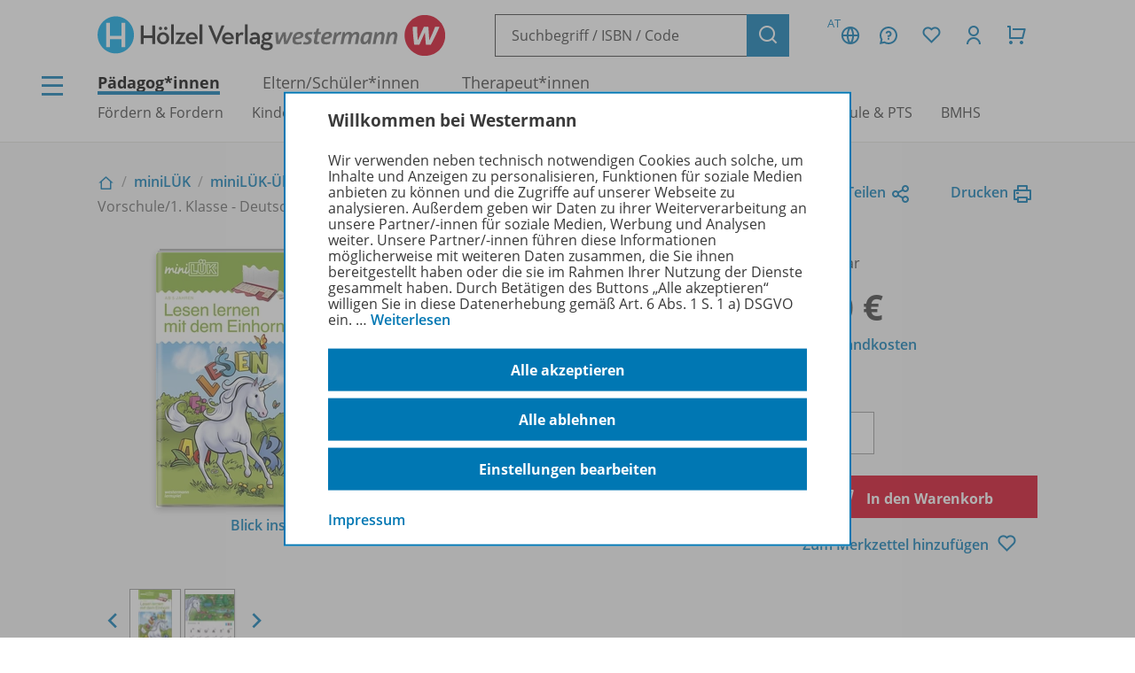

--- FILE ---
content_type: text/html; charset=UTF-8
request_url: https://www.westermann.at/artikel/8301235/miniLUeK-Vorschule-1-Klasse-Deutsch
body_size: 12932
content:
<!doctype html> <html lang="de"> <head prefix="og: http://ogp.me/ns# book: http://ogp.me/ns/book#"> <meta charset="UTF-8"/> <title>miniLÜK - Vorschule/1. Klasse - Deutsch - Lesen lernen mit dem Einhorn – Westermann</title> <script>(function(u){if(history.replaceState)history.replaceState(null,'',u)})("\/artikel\/8301235\/miniLUeK-Vorschule-1-Klasse-Deutsch"+location.hash)</script> <meta name="description" content="Artikelansicht zu miniLÜK - Vorschule/1. Klasse - Deutsch - Lesen lernen mit dem Einhorn"/> <link rel="canonical" href="https://www.westermann.at/artikel/8301235/miniLUeK-Vorschule-1-Klasse-Deutsch"/> <link rel="image_src" href="https://c.wgr.de/i/artikel/720x/8301235.jpg"/> <meta property="og:title" content="miniLÜK - Vorschule/1. Klasse - Deutsch - Lesen lernen mit dem Einhorn"/> <meta property="og:type" content="book"/> <meta property="og:image" content="http://c.wgr.de/i/artikel/720x/8301235.jpg"/> <meta property="og:url" content="https://www.westermann.at/artikel/8301235/miniLUeK-Vorschule-1-Klasse-Deutsch"/> <meta property="og:site_name" content="Westermann"/> <meta property="og:locale" content="de_DE"/> <meta property="og:image:secure_url" content="https://c.wgr.de/i/artikel/720x/8301235.jpg"/> <meta property="og:description" content="Artikelansicht zu miniLÜK - Vorschule/1. Klasse - Deutsch - Lesen lernen mit dem Einhorn"/> <meta property="book:isbn" content="978-3-8377-4507-8"/> <script type="application/ld+json">{"@context":"http:\/\/schema.org","@type":"Product","name":"miniL\u00dcK - Vorschule\/1. Klasse - Deutsch - Lesen lernen mit dem Einhorn","description":"Schon im Vorschulalter sind Kinder neugierig auf Buchstaben und die geheimnisvolle F\u00e4higkeit, diese Zeichen zum Leben zu erwecken. Neugierige ForscherInnen sollten nicht gebremst werden. Mit dem miniL\u00dcK-\u00dcbungsheft \"Lesen lernen mit dem Einhorn\" k\u00f6nnen Kinder\u00a0gemeinsam mit fabelhafter\u00a0Begeleitung\u00a0beginnen,\u00a0die Welt der Laute zu erkunden.\u00a0Zun\u00e4chst wird sich\u00a0auf ein gutes Dutzend Buchstaben\u00a0und\u00a0ihren Klang\u00a0in unterschiedlichen Positionen (am Anfang des Wortes, am Ende, in der Mitte) konzentriert.\u00a0Dadurch pr\u00e4gen sich diese 12 Buchstaben (A, E, I, O, U, B, K, M, N, R, S, T)\u00a0\u00a0nach und nach gut ein, sodass letztlich sogar erste einfache W\u00f6rter\u00a0gelesen werden k\u00f6nnen!\nMit Anlauttabelle zum Ausklappen!\nINHALT\n\nAnlaute\nAuslaute\nInlaute\nReimw\u00f6rter\nGro\u00df- und Kleinbuchstaben\nerste W\u00f6rter\n\nZur Bearbeitung dieses \u00dcbungsheftes\u00a0wird das\u00a0miniL\u00dcK-Kontrollger\u00e4t ben\u00f6tigt.","image":"https:\/\/c.wgr.de\/i\/artikel\/720x\/8301235.jpg","sku":"8301235","offers":{"@type":"Offer","price":"7.00","priceCurrency":"EUR"},"gtin13":"978-3-8377-4507-8","brand":"Westermann"}</script> <meta http-equiv="X-UA-Compatible" content="IE=edge"/> <meta name="viewport" content="width=device-width, initial-scale=1.0"/> <script> window.econda = window.econda || {             onReady:[],             ready: function(f){                 this.onReady.push(f);             }         };         window.emos3 = window.emos3 || {             autolink: [                 "mein.westermann.de",                 "secure.schulbuchzentrum-online.de",             ],             defaults: {"siteid":"wgrat"},             stored: [],             send: function(p){                 this.stored.push(p);             },             PRIV_MODE: "2"         };         window.emos3.send({"ec_Event":[{"type":"view","pid":"8301235","sku":"8301235","name":"miniLÜK - Vorschule/1. Klasse - Deutsch - Lesen lernen mit dem Einhorn","price":7,"group":"","count":1,"var1":"37000","var2":"00085","var3":"00900"}],"content":"Artikel / 8301235 / miniLÜK - Vorschule 1. Klasse - Deutsch - Lesen lernen mit dem Einhorn"}) </script> <script src="/js/crossdomain.js?6ac7d2379" defer></script> <script src="https://l.ecn-ldr.de/loader/loader.js" defer client-key="00002a52-6097dde4-5b0c-3873-9a27-031db483bcfb" container-id="5687"></script> <script src="/js/econda-recommendations.js"></script> <link rel="stylesheet" href="/remixicon/fonts/remixicon.css?6ac7d2379"/> <link rel="stylesheet" href="/css/fonts.css?6ac7d2379"/> <link rel="stylesheet" href="/css/app.css?6ac7d2379"/> <link rel="stylesheet" href="/css/west.css?6ac7d2379"/> <link rel="shortcut icon" href="/favicon.png?6ac7d2379"/> <link title="Westermann Gruppe" type="application/opensearchdescription+xml" rel="search" href="/opensearch.xml"> <meta name="format-detection" content="telephone=no"/> <meta name="format-detection" content="date=no"/> <meta name="format-detection" content="address=no"/> <meta name="format-detection" content="email=no"/> </head> <body class="westermann-main v-wgrat c-artikelansicht a-index ca-artikelansicht-index"> <div id="skipToMainContent"> <a href="#mainContent"> Zum Hauptinhalt </a> </div> <div class="main-content-wrapper"> <button class="header-menubutton header-menubutton-desktop header-menubutton-light trigger-navigation-toggle"> <i class="ri-menu-line" aria-label="Menü Icon"></i> <div> Menü </div> </button> <header class="header"> <div class="header-firstline"> <span class="header-logo-hoev"> <a href="/hoelzel/" class="hoelzel-logo"> <img src="/img/logos/Hoev_Hoelzel.svg?6ac7d2379" alt="Hölzel Logo" width="370" height="85" /> </a> <a href="/" class="westermann-logo"> <img src="/img/logos/Hoev_Westermann.svg?6ac7d2379" alt="Westermann Logo" width="358" height="85" /> </a> </span> <form class="my-header-search-desktop" action="/suche" method="get"> <div class="my-header-search-desktop-input-wrapper"> <input type="text" class="my-header-search-desktop-input input-nostyle suchvorschlag-input" data-vorschlagsliste="headerDesktopSearchSuggests" aria-label="Suchbegriff, ISBN oder Code eingeben" placeholder="Suchbegriff / ISBN / Code" name="q" autocomplete="off" role="combobox" aria-controls="headerDesktopSearchSuggests" aria-autocomplete="list" aria-expanded="false" aria-activedescendant="" value="" /> <ul id="headerDesktopSearchSuggests" class="my-header-search-desktop-suggest suchvorschlag-list" style="display:none" role="listbox" aria-label="Suchvorschläge" aria-live="polite"></ul> </div> <input type="hidden" class="suchvorschlag-source" name="qs" value="" /> <button type="submit" class="button button-icon"> <i class="ri-search-line" aria-label="Suchen"></i> </button> </form> <div class="header-user-panel "> <div class="header-buttons"> <button                         type="button"                         class="button button-icon button-tertiary country-button"                         aria-label="Länderauswahl (aktuell Österreich)"                         aria-haspopup="dialog"                         data-overlay-id="country"                         data-trigger="header-overlay"                     > <span class="country-code">AT</span> <i class="ri-global-line" aria-label="Globus Symbol"></i> </button> <div     class="header-overlay country-overlay"     role="dialog"     aria-label="Länderwähler"     data-overlay-id="country" > <button         type="button"         class="button header-overlay-closebutton button-icon button-tertiary button-icon-largeicon"         aria-label="Schließen"         data-trigger="header-overlay"         data-overlay-id="country"     > <i class="ri-close-line" aria-label="Schließen Symbol"></i> </button> <div class="header-overlay-inner"> <ul class="list-unstyled"> <li> <a class="link-nostyle" href="/" title=""> <img class="country-flag" src="/img/flag_at.svg" alt="" /> <span class="country-name link"> Österreich </span> </a> </li> <li> <a class="link-nostyle" href="https://www.westermann.de/backend/country-redirect?countryCode=" title=""> <img class="country-flag" src="/img/flag_de.svg" alt="" /> <span class="country-name link"> Deutschland </span> </a> </li> <li> <a class="link-nostyle" href="https://www.westermann-schweiz.ch/backend/country-redirect?countryCode=" title=""> <img class="country-flag" src="/img/flag_ch.svg" alt="" /> <span class="country-name link"> Schweiz </span> </a> </li> </ul> </div> </div> <button                         type="button"                         class="button button-icon button-tertiary"                         aria-label="Kundenservice"                         aria-haspopup="dialog"                         data-overlay-id="faq"                         data-trigger="header-overlay"                     > <i class="icon-custom icon-questionnaire-line-round" aria-label="Fragezeichen Symbol"></i> </button> <div     class="header-overlay"     role="dialog"     aria-label="Kundenservice"     data-overlay-id="faq" > <button         type="button"         class="button header-overlay-closebutton button-icon button-tertiary button-icon-largeicon"         aria-label="Schließen"         data-trigger="header-overlay"         data-overlay-id="faq"     > <i class="ri-close-line" aria-label="Schließen Symbol"></i> </button> <div class="header-overlay-inner"> <ul class="list-unstyled"> <li> <a href="/hilfe" title=""> Hilfe/<wbr/>FAQ </a> </li> <li> <a href="/kontakt" title=""> Kontakt </a> </li> <li> <a href="/landing/Service/Schulberater" title=""> Schulberatung </a> </li> <li> <a href="/schreibtisch" title=""> Mein Schreibtisch </a> </li> <li> <a href="/veranstaltungen" title=""> Veranstaltungen </a> </li> <li> <a href="https://mein.westermann.de/ext/de/wgrat/newsletter/anmeldung" title=""> Zum Newsletter anmelden </a> </li> </ul> </div> </div> <button                         id="saveditemsOverlayButton"                         type="button"                         class="button button-icon button-tertiary"                         aria-label="Merkzettel"                         aria-haspopup="dialog"                         data-overlay-id="saveditems"                         data-trigger="header-overlay"                     > <i class="ri-heart-line" aria-label="Herz Symbol"></i> </button> <div     class="header-overlay"     role="dialog"     aria-label="Merkzettel"     data-overlay-id="saveditems" > <button         type="button"         class="button header-overlay-closebutton button-icon button-tertiary button-icon-largeicon"         aria-label="Schließen"         data-trigger="header-overlay"         data-overlay-id="saveditems"     > <i class="ri-close-line" aria-label="Schließen Symbol"></i> </button> <div class="header-overlay-inner" id="saveditemsOverlayInner"> <h6>Mein Merkzettel</h6> <p> Momentan befindet sich noch nichts auf Ihrem Merkzettel. </p> <a class="button element-fullwidth" href="/merkzettel"> Zum Merkzettel </a> </div> </div> <button                         type="button"                         class="button button-icon button-tertiary"                         aria-label="Kundenkonto"                         aria-haspopup="dialog"                         data-overlay-id="account"                         data-trigger="header-overlay"                     > <i class="ri-user-line" aria-label="Avatar Symbol"></i> </button> <div     class="header-overlay"     role="dialog"     aria-label="Kundenkonto"     data-overlay-id="account" > <button type="button" class="button header-overlay-closebutton button-icon button-tertiary button-icon-largeicon" aria-label="Schließen" data-trigger="header-overlay" data-overlay-id="account"> <i class="ri-close-line" aria-label="Schließen Symbol"></i> </button> <div class="header-overlay-inner"> <div class="label label-secondary label-small spacer-xs hide-large"> Mein Schreibtisch </div> <p> Loggen Sie sich jetzt ein, um alle Vorteile Ihres Westermann-Kontos wahrzunehmen. </p> <a href="/backend/oauth2/login?next=%2Fartikel%2F8301235%2FminiLUeK-Vorschule-1-Klasse-Deutsch" class="button element-fullwidth"> Anmelden </a> <div class="spacer-fixed-0-5"></div> <ul class="list-unstyled"> <li> <a class="link-small" href="https://mein.westermann.de/ext/de/wgrat/user/kennwort-vergessen"> Kennwort vergessen? </a> </li> <li> <a class="link-small" href="https://mein.westermann.de/ext/de/wgrat/registrierung/init/?return_url=https%3A%2F%2Fwww.westermann.at%2Fartikel%2F8301235%2FminiLUeK-Vorschule-1-Klasse-Deutsch&amp;ziel=vollaccount"> Neues Konto erstellen </a> </li> </ul> </div> </div> <button                         type="button"                         class="button button-icon button-tertiary warenkorb-gesamtmenge-indikator"                         aria-label="Warenkorb"                         aria-haspopup="dialog"                         data-indicator=""                         data-overlay-id="shoppingcart"                         data-trigger="header-overlay"                     > <i class="ri-shopping-cart-line" aria-label="Einkaufswagen Symbol"></i> </button> <div     class="header-overlay header-overlay-wide"     role="dialog"     aria-label="Warenkorb"     data-overlay-id="shoppingcart" > <button         type="button"         class="button header-overlay-closebutton button-icon button-tertiary button-icon-largeicon"         aria-label="Schließen"         data-trigger="header-overlay"         data-overlay-id="shoppingcart"     > <i class="ri-close-line" aria-label="Schließen Symbol"></i> </button> <div class="header-overlay-inner" id="shoppingcartOverlayInner"> <h6>Mein Warenkorb</h6> <p> Momentan befinden sich keine Produkte in Ihrem Warenkorb. </p> <a class="button element-fullwidth" href="/warenkorb"> Zum Warenkorb </a> </div> </div> </div> <div class="header-greeting"> </div> </div> </div> <div class="my-header-secondline"> <button type="button" class="my-header-menubutton my-header-menubutton-mobile trigger-navigation-toggle" aria-label="Menü"> <i class="ri-menu-line" aria-label="Menü Icon"></i> <div> Menü </div> </button> <form class="my-header-search-mobile" action="/suche" method="get"> <input type="text" class="my-header-search-mobile-input input-nostyle suchvorschlag-input" data-vorschlagsliste="headerMobileSearchSuggests" aria-label="Suchbegriff, ISBN oder Code eingeben" placeholder="Suchbegriff / ISBN / Code" aria-label="Suchbegriff / ISBN / Code" name="q" autocomplete="off" role="combobox" aria-controls="headerMobileSearchSuggests" aria-autocomplete="list" aria-expanded="false" aria-activedescendant="" /> <input type="hidden" class="suchvorschlag-source" name="qs" value="" /> <button type="submit"> <i class="my-header-search-icon ri-search-line" aria-label="Suchen"></i> </button> </form> <nav class="header-nav"> <div class="header-nav-main"> <a href="/" title="" class="header-nav-iscurrent"> Pädagog*innen </a> <a href="/eltern-und-schuelerinnen" title="" class=""> Eltern/<wbr/>Schüler*innen </a> <a href="/therapeuten" title="" class=""> Therapeut*innen </a> </div> <div class="header-nav-secondary" data-menuid="1"> <a href="#" title="" data-menuid-L1="3" data-trigger="subnav-L1"> Fördern &amp; Fordern </a> <a href="#" title="" data-menuid-L1="55" data-trigger="subnav-L1"> Kindergarten &amp; Vorschule </a> <a href="#" title="" data-menuid-L1="67" data-trigger="subnav-L1"> Volksschule </a> <a href="#" title="" data-menuid-L1="104" data-trigger="subnav-L1"> ASO </a> <a href="#" title="" data-menuid-L1="121" data-trigger="subnav-L1"> Mittelschule </a> <a href="#" title="" data-menuid-L1="147" data-trigger="subnav-L1"> AHS </a> <a href="#" title="" data-menuid-L1="191" data-trigger="subnav-L1"> Berufsschule &amp; PTS </a> <a href="#" title="" data-menuid-L1="236" data-trigger="subnav-L1"> BMHS </a> </div> </nav> </div> </header> </form> <ul id="headerMobileSearchSuggests" class="my-header-search-mobile-suggest suchvorschlag-list" style="display:none" role="listbox" aria-label="Suchvorschläge" aria-live="polite"></ul> <div id="mainContent"> <div class="background-lightgrey background-heropadding"> <div class="content-wrapper-default"> <div class="breadcrumbs-buttonwrapper"> <div class="breadcrumbs"> <a href="/" class="breadcrumbs-item breadcrumbs-item-icon" title="Zur Startseite"> <i class="ri-home-2-line" aria-label="Pädagog*innen"></i> </a> <div class="breadcrumbs-separator" aria-hidden="true"></div> <a href="/produktfamilie/JVMINILUEK/miniLUeK" class="breadcrumbs-item" title=""> miniLÜK </a> <div class="breadcrumbs-separator" aria-hidden="true"></div> <a href="/reihe/JVMINIVOR/miniLUeK-Uebungshefte-Vorschule" class="breadcrumbs-item" title=""> miniLÜK-Übungshefte - Vorschule </a> <div class="breadcrumbs-separator" aria-hidden="true"></div> <span class="breadcrumbs-item breadcrumbs-item-iscurrent"> Vorschule/<wbr/>1. Klasse - Deutsch - Lesen lernen mit dem Einhorn </span> </div> <div> <a href="" class="iconlink" data-sharebutton data-share-title="miniLÜK - Vorschule/1. Klasse - Deutsch - Lesen lernen mit dem Einhorn" data-share-text="miniLÜK - Vorschule/1. Klasse - Deutsch - Lesen lernen mit dem Einhorn bei Westermann">Teilen<i class="ri-share-line"></i></a> <a href="" class="iconlink" data-printbutton>Drucken<i class="ri-printer-line"></i></a> </div> </div> <div class="spacer-s hide-medium-down"></div> <a href="javascript:history.back()" class="iconlink hide-medium"> <i class="ri-arrow-left-line" aria-hidden="true"></i> <span> Zurück </span> </a> <div class="spacer-xs"></div> <div class="productdetail productdetail-print"> <div class="productdetail-firstcolumn hide-large-down"> <div class="productdetail-image-desktop "> <!-- Große Cover --> <div class="productdetail-desktoplightbox"> <div class="productdetail-desktoplightbox-images"> <div class="productdetail-desktoplightbox-image productdetail-desktoplightbox-iscurrent"> <a class="cover-link"> <img class="product-book " src="https://c.wgr.de/i/artikel/288x288-fit/8301235.webp" alt="Produktabbildung zu miniLÜK - Vorschule/1. Klasse - Deutsch - Lesen lernen mit dem Einhorn" width="157" height="288" loading="lazy"/> </a> </div> </div> <div class="productdetail-desktoplightbox-link"> <a href="https://www.blickinsbuch.de/9783837745078&amp;account=8925498773" class="iconlink" target="_blank">Blick ins Buch</a> <div class="icon-blickinsbuch"> <a href="https://www.blickinsbuch.de/9783837745078&amp;account=8925498773" class="iconlink" target="_blank"> <i class="ri-share-forward-line"></i> </a> </div> </div> </div> <!-- Kleine Cover --> <div class="productdetail-desktoplightbox-slider-wrapper"> <button class="productdetail-desktoplightbox-prevbutton button button-icon button-tertiary"> <i class="ri-arrow-left-s-line" aria-label="vorheriges Bild"></i> </button> <div class="productdetail-desktoplightbox-slider gallery"> <div class='embla__container'> <div class='embla__slide'> <a data-hires-src="//c.wgr.de/i/artikel/600x600-fit/8301235.webp" title="Produktabbildung" class="cover-gallery"> <img class="" src="https://c.wgr.de/i/artikel/56x71-fit/8301235.webp" alt="Produktabbildung zu miniLÜK - Vorschule/1. Klasse - Deutsch - Lesen lernen mit dem Einhorn" width="39" height="71" loading="lazy"/> </a> </div> <div class="embla__slide"> <a href="/backend/anlage/herunterladen/4611573"                                             target="_blank"                                             data-hires-src="//c.wgr.de/i/anlage/600x600-fit/435f77112fd98be7a0d493f888bbd45554021c56291b89c525ee19914e0c792f.jpg.webp"                                             title="Wie beginnt das Wort? (851,6 kB)"                                             data-titel="Wie beginnt das Wort?"                                             data-infos=" (851,6 kB)"> <img class="" src="https://c.wgr.de/i/anlage/56x71-fit/435f77112fd98be7a0d493f888bbd45554021c56291b89c525ee19914e0c792f.jpg.webp" alt="Wie beginnt das Wort?" width="56" height="61" loading="lazy"/> </a> </div> </div> </div> <button class="button button-icon button-tertiary productdetail-desktoplightbox-nextbutton"> <i class="ri-arrow-right-s-line" aria-label="nächstes Bild"></i> </button> </div> </div> </div> <div class="productdetail-secondcolumn"> <div class="productdetail-content"> <h1> <div class="h1"> miniLÜK </div> <div class="p"> <b> Vorschule/<wbr/>1. Klasse - Deutsch </b> </div> <div class="p"> Lesen lernen mit dem Einhorn </div> </h1> </div> <div class="productdetail-image-mobile hide-large"> <div class="simpleslider"> <div class='simpleslider-wrapper'> <div class='embla__container'> <div class='embla__slide'> <div> <img class="product-book " src="https://c.wgr.de/i/artikel/288x288-fit/8301235.webp" alt="" width="157" height="288" loading="lazy"/> <div class="paragraph-tertiary"> Produktabbildung </div> </div> </div> <div class="embla__slide"> <div> <div> <a href="/backend/anlage/herunterladen/4611573" target="_blank"> <img class="" src="https://c.wgr.de/i/anlage/288x288-fit/435f77112fd98be7a0d493f888bbd45554021c56291b89c525ee19914e0c792f.jpg.webp" alt="Wie beginnt das Wort?" width="264" height="288" loading="lazy"/> </a> </div> <div class="paragraph-tertiary"> Wie beginnt das Wort?<br/> <a href="/backend/anlage/herunterladen/4611573" target="_blank"> Herunterladen </a> </div> </div> </div> </div> </div> </div> <div class="productdetail-imagelink"> <a href="https://www.blickinsbuch.de/9783837745078&amp;account=8925498773" class="iconlink">Blick ins Buch</a> <div class="icon-blickinsbuch"> <a href="https://www.blickinsbuch.de/9783837745078&amp;account=8925498773" class="iconlink"> <i class="ri-share-forward-line"></i> </a> </div> </div> </div> <!-- TODO --> <!-- <div class="productdetail-matching"> <div class="label">Passend zu Ihrem Profil</div> <div class="productdetail-matching-icons"> <div class="productdetail-matching-matching"> <i class="ri-check-line" aria-lanel="Haken"></i>&nbsp<span class="paragraph-small">Nordrhein-Westfalen</span> </div> <div class="productdetail-matching-matching"> <i class="ri-check-line" aria-lanel="Haken"></i>&nbsp<span class="paragraph-small">Biologie</span> </div> <div class="productdetail-matching-matching"> <i class="ri-check-line" aria-lanel="Haken"></i>&nbsp<span class="paragraph-small">Realschule</span> </div> <div class="productdetail-matching-matching"> <i class="ri-check-line" aria-lanel="Haken"></i>&nbsp<span class="paragraph-small">Klasse                                 5-6</span> </div> <div class="productdetail-matching-notmatching"> <i class="ri-close-line" aria-lanel="Kreuz-Symbol"></i>&nbsp<span class="paragraph-small">Lehrende</span> </div> </div> </div> --> </div> <div class="productdetail-thirdcolumn"> <div class="productdetail-price"> <div class="productdetail-status"> <div class="productdetail-status-indicator productdetail-status-ok"></div> Lieferbar </div> <div class="productdetail-price-wrapper"> <span class="preis"> 7,00 € </span> </div> <div class="productdetail-price-amount"> <form id="form6971b8a19ff77" method="post"> <label for="menge6971b8a19ff77"> Menge </label> <input                     type="number"                     name="menge"                     value="1"                     min="1"                                         step="1"                     class="warenkorb-position-menge form-control"                     id="menge6971b8a19ff77"                     aria-describedby="menge6971b8a19ff77Hint"                 /> <span id="menge6971b8a19ff77Hint" class="visually-hidden"> Es wird eine Zahl größer oder gleich 1 erwartet. </span> </form> </div> <div class="productdetail-price-sideinfos"> <a href="/versandkosten"> zzgl. Versandkosten </a> </div> </div> <div class="productdetail-buttons"> <button                     type="submit"                     class="button button-red"                     form="form6971b8a19ff77"                     formaction="/backend/warenkorb/add-position?objektid=8301235&amp;objekttyp=artikel&amp;preistyp=normalpreis&amp;waehrung=EUR"                 > <i class="ri-shopping-cart-line"></i> In den Warenkorb </button> <div class="hide-large-down productdetail-buttons-center"> <form action="/backend/merkzettel/set?csrf_token=6971b8a19f481&amp;id=8301235&amp;typ=artikel" method="POST" class="merkzettel-button-form"> <input type="hidden" name="exists" value="1" /> <button class="iconlink" aria-label="Zum Merkzettel hinzufügen" type="submit"> <span> Zum Merkzettel hinzufügen </span> <i class="ri-heart-line" aria-hidden="true"></i> </button> </form> </div> </div> <div class="productdetail-actions"> <div class="productdetail-actions-mobile hide-large"> <form action="/backend/merkzettel/set?csrf_token=6971b8a19f481&amp;id=8301235&amp;typ=artikel" method="POST" class="merkzettel-button-form"> <input type="hidden" name="exists" value="1" /> <button class="button button-icon button-tertiary" aria-label="Zum Merkzettel hinzufügen" type="submit"> <i class="ri-heart-line" aria-hidden="true"></i> </button> </form> <button class="button button-tertiary button-icon" aria-label="Drucken" onclick="print()"> <i class="ri-printer-line"></i> </button> <a data-sharebutton="" data-share-title="miniLÜK - Vorschule/1. Klasse - Deutsch - Lesen lernen mit dem Einhorn" data-share-text="miniLÜK - Vorschule/1. Klasse - Deutsch - Lesen lernen mit dem Einhorn bei Westermann" href="" class="button button-tertiary button-icon" aria-label="Teilen"> <i class="ri-share-line"></i> </a> </div> </div> </div> </div> </div> </div> <div class="spacer-m"></div> <div class="content-wrapper-default"> <div class="grid"> <div class="grid--span-3--large hide-large-down"> <div class="sticky-nav"> <div class="label">Übersicht</div> <div class="spacer-xs"> <a href="#Produktinformationen"> Produktinformationen </a> </div> <div class="spacer-xs"> <a href="#Beschreibung"> Beschreibung </a> </div> <div class="spacer-xs"> <a href="#Zugehoerige_Produkte"> Zugehörige Produkte </a> </div> </div> </div> <div class=" grid--span-9--large grid--full"> <div class="schwerpunktverweis" style="background:#D4EDFC"> <div class="schwerpunktverweis-content"> <a             class="schwerpunktverweis-image"             href="https://mein.westermann.de/ext/de/wgrat/newsletter/"             style="background-image: url(//c.wgr.de/i/schwerpunktverweis/440x/Schwerpunkt-Teaser_FoeFo_NL-Anmeldung.png.webp"         > </a> <div class="schwerpunktverweis-text"> <h6> Newsletter </h6> <p>Zum Newsletter anmelden und kein Lernspiel mehr verpassen!<br /> Bleiben Sie auf dem Laufenden und erhalten Sie Informationen und Tipps zu unserem Förder- und Fordermaterial direkt in Ihr Postfach.</p> <a                 class="button button-secondary button-medium"                 href="https://mein.westermann.de/ext/de/wgrat/newsletter/"                 target="_blank"            > JETZT ANMELDEN </a> </div> </div> </div> <div class="spacer-s"></div> <div id="Produktinformationen"> <div class="accordion underlined-fullwidth produktinformationen"> <button class="accordion-head" aria-expanded="true"> <h3> Produktinformationen </h3> <div class="accordion-indicator"> <i class="ri-add-circle-line"></i> <i class="ri-indeterminate-circle-line"></i> </div> </button> <div class="accordion-body"> <div class="accordion-content"> <table class="table-fullwidth table-horizontalborders table-nobordertop table-singlecolumnmobile"> <tbody> <tr> <td> <div class="label label-tertiary"> ISBN </div> </td> <td> <p class="paragraph-tertiary"> 978-3-8377-4507-8 </p> </td> </tr> <tr> <td> <div class="label label-tertiary"> Schulform </div> </td> <td> <p class="paragraph-tertiary"> Kindergarten, Vorschule, Volksschule </p> </td> </tr> <tr> <td> <div class="label label-tertiary"> Schulfach </div> </td> <td> <p class="paragraph-tertiary"> <span class="fach-liste"><span class="fach-24">Deutsch</span></span> </p> </td> </tr> <tr> <td> <div class="label label-tertiary"> Alter </div> </td> <td> <p class="paragraph-tertiary"> <span class="alter-bereich">5 Jahre bis 6 Jahre</span> </p> </td> </tr> <tr> <td> <div class="label label-tertiary"> Seiten </div> </td> <td> <p class="paragraph-tertiary"> 32 </p> </td> </tr> <tr> <td> <div class="label label-tertiary"> Abmessung </div> </td> <td> <p class="paragraph-tertiary"> 26,0 x 14,0 cm </p> </td> </tr> <tr> <td> <div class="label label-tertiary"> Einbandart </div> </td> <td> <p class="paragraph-tertiary"> geheftet </p> </td> </tr> <tr> <td> <div class="label label-tertiary"> Hersteller </div> </td> <td> <p class="paragraph-tertiary"> Westermann Lernwelten GmbH, Georg-Westermann-Allee 66, 38104 Braunschweig, Deutschland, E-Mail: service@westermann.de </p> </td> </tr> <tr> <td> <div class="label label-tertiary"> Konditionen </div> </td> <td> <p class="paragraph-tertiary"> Diesen Artikel liefern wir nur nach Österreich. </p> </td> </tr> </tbody> </table> </div> </div> </div> </div> <div id="Beschreibung"> <div class="accordion underlined-fullwidth beschreibung"> <button class="accordion-head" aria-expanded="true"> <h3> Beschreibung </h3> <div class="accordion-indicator"> <i class="ri-add-circle-line"></i> <i class="ri-indeterminate-circle-line"></i> </div> </button> <div class="accordion-body"> <div class="accordion-content"> <p>Schon im Vorschulalter sind Kinder neugierig auf <strong>Buchstaben</strong> und die geheimnisvolle Fähigkeit, diese Zeichen <strong>zum Leben zu erwecken</strong>. Neugierige ForscherInnen sollten nicht gebremst werden. Mit dem miniLÜK-Übungsheft "<strong>Lesen lernen mit dem Einhorn</strong>" können Kinder gemeinsam mit fabelhafter Begeleitung beginnen, die Welt der <strong>Laute zu erkunden</strong>. Zunächst wird sich auf ein gutes Dutzend Buchstaben und ihren Klang in unterschiedlichen Positionen (am Anfang des Wortes, am Ende, in der Mitte) konzentriert. Dadurch prägen sich diese 12 Buchstaben (A, E, I, O, U, B, K, M, N, R, S, T)  nach und nach gut ein, sodass letztlich sogar erste einfache Wörter gelesen werden können!</p> <p>Mit Anlauttabelle zum Ausklappen!</p> <p><strong>INHALT</strong></p> <ul> <li>Anlaute</li> <li>Auslaute</li> <li>Inlaute</li> <li>Reimwörter</li> <li>Groß- und Kleinbuchstaben</li> <li>erste Wörter</li> </ul> <p>Zur Bearbeitung dieses Übungsheftes wird das miniLÜK-Kontrollgerät benötigt.</p> <div class="spacer-xs"></div> <a href="/reihe/JVMINIVOR/miniLUeK-Uebungshefte-Vorschule" class="iconlink"> <i class="ri-arrow-right-line" aria-hidden="true"></i> <span>Erfahren Sie mehr über die Reihe</span> </a> </div> </div> </div> </div> <div id="Zugehoerige_Produkte"> <div class="accordion underlined-fullwidth lizenzbedingungen"> <button class="accordion-head" aria-expanded="true"> <h3> Zugehörige Produkte </h3> <div class="accordion-indicator"> <i class="ri-add-circle-line"></i> <i class="ri-indeterminate-circle-line"></i> </div> </button> <div class="accordion-body"> <div class="accordion-content"> <div class="wrapper bg"> <div class="productlistitem"> <div class="productlistitem-image productlistitem-image-book"> <a href="/artikel/8300957/miniLUeK-Vorschule-1-2-Klasse-Deutsch" tabindex="-1"> <img class="product-book " src="https://c.wgr.de/i/artikel/150x/8300957.webp" alt="" width="150" height="277" loading="lazy"/> </a> </div> <div class="productlistitem-title"> <b> <a href="/artikel/8300957/miniLUeK-Vorschule-1-2-Klasse-Deutsch"> miniLÜK </a> </b> <div> Vorschule/<wbr/>1./<wbr/>2. Klasse - Deutsch </div> <div class="spacer-xs"></div> <div class="paragraph-small"> Ich lerne lesen 2 </div> <div class="spacer-xs"></div> <div class="productdetail-status"> <div class="productdetail-status-indicator productdetail-status-ok"></div> Lieferbar </div> </div> <div class="productlistitem-icons"> </div> <div class="productlistitem-info toolbar"> <div> 978-3-8377-0108-1 </div> <div class="productlistitem-prices"> <div class="preis">7,00 €</div> </div> </div> <div class="productlistitem-buttons-primary toolbar"> <div class="hide-large"> <form action="/backend/merkzettel/set?csrf_token=6971b8a19f481&amp;id=8300957&amp;typ=artikel" method="POST" class="merkzettel-button-form"> <input type="hidden" name="exists" value="1" /> <button class="button button-icon button-tertiary" aria-label="Zum Merkzettel hinzufügen" type="submit"> <i class="ri-heart-line" aria-hidden="true"></i> </button> </form> </div> <div class="toolbar-spacer-stretch"></div> <div class="toolbar-spacer-xxs"></div> <a href="/artikel/8300957/miniLUeK-Vorschule-1-2-Klasse-Deutsch" class="button button-medium button-secondary"> Zum Produkt </a> <div class="toolbar-spacer-xxs"></div> <form action="/backend/warenkorb/add-position" method="POST"> <input type="hidden" name="objekttyp" value="artikel"/> <input type="hidden" name="objektid" value="8300957"/> <button class="button button-icon button-red" aria-label="Zum Einkaufswagen hinzufügen" type="submit"> <i class="ri-shopping-cart-line" aria-hidden="true"></i> </button> </form> </div> <div class="productlistitem-buttons-secondary hide-medium-down"> <div class="hide-large-down"> <form action="/backend/merkzettel/set?csrf_token=6971b8a19f481&amp;id=8300957&amp;typ=artikel" method="POST" class="merkzettel-button-form"> <input type="hidden" name="exists" value="1" /> <button class="iconlink" aria-label="Zum Merkzettel hinzufügen" type="submit"> <span> Zum Merkzettel hinzufügen </span> <i class="ri-heart-line" aria-hidden="true"></i> </button> </form> </div> </div> </div> <hr class="divider-fullwidth divider-secondary" /> <div class="productlistitem"> <div class="productlistitem-image productlistitem-image-book"> <a href="/artikel/8301279/miniLUeK-Vorschule-1-Klasse-Deutsch" tabindex="-1"> <img class="product-book " src="https://c.wgr.de/i/artikel/150x/8301279.webp" alt="" width="150" height="275" loading="lazy"/> </a> </div> <div class="productlistitem-title"> <b> <a href="/artikel/8301279/miniLUeK-Vorschule-1-Klasse-Deutsch"> miniLÜK </a> </b> <div> Vorschule/<wbr/>1. Klasse - Deutsch </div> <div class="spacer-xs"></div> <div class="paragraph-small"> Lesen üben mit dem Einhorn </div> <div class="spacer-xs"></div> <div class="productdetail-status"> <div class="productdetail-status-indicator productdetail-status-ok"></div> Lieferbar </div> </div> <div class="productlistitem-icons"> </div> <div class="productlistitem-info toolbar"> <div> 978-3-8377-4607-5 </div> <div class="productlistitem-prices"> <div class="preis">7,00 €</div> </div> </div> <div class="productlistitem-buttons-primary toolbar"> <div class="hide-large"> <form action="/backend/merkzettel/set?csrf_token=6971b8a19f481&amp;id=8301279&amp;typ=artikel" method="POST" class="merkzettel-button-form"> <input type="hidden" name="exists" value="1" /> <button class="button button-icon button-tertiary" aria-label="Zum Merkzettel hinzufügen" type="submit"> <i class="ri-heart-line" aria-hidden="true"></i> </button> </form> </div> <div class="toolbar-spacer-stretch"></div> <div class="toolbar-spacer-xxs"></div> <a href="/artikel/8301279/miniLUeK-Vorschule-1-Klasse-Deutsch" class="button button-medium button-secondary"> Zum Produkt </a> <div class="toolbar-spacer-xxs"></div> <form action="/backend/warenkorb/add-position" method="POST"> <input type="hidden" name="objekttyp" value="artikel"/> <input type="hidden" name="objektid" value="8301279"/> <button class="button button-icon button-red" aria-label="Zum Einkaufswagen hinzufügen" type="submit"> <i class="ri-shopping-cart-line" aria-hidden="true"></i> </button> </form> </div> <div class="productlistitem-buttons-secondary hide-medium-down"> <div class="hide-large-down"> <form action="/backend/merkzettel/set?csrf_token=6971b8a19f481&amp;id=8301279&amp;typ=artikel" method="POST" class="merkzettel-button-form"> <input type="hidden" name="exists" value="1" /> <button class="iconlink" aria-label="Zum Merkzettel hinzufügen" type="submit"> <span> Zum Merkzettel hinzufügen </span> <i class="ri-heart-line" aria-hidden="true"></i> </button> </form> </div> </div> </div> <hr class="divider-fullwidth divider-secondary" /> <div class="productlistitem"> <div class="productlistitem-image productlistitem-image-book"> <a href="/artikel/8301296/miniLUeK-Vorschule-1-Klasse-Deutsch" tabindex="-1"> <img class="product-book " src="https://c.wgr.de/i/artikel/150x/8301296.webp" alt="" width="150" height="275" loading="lazy"/> </a> </div> <div class="productlistitem-title"> <b> <a href="/artikel/8301296/miniLUeK-Vorschule-1-Klasse-Deutsch"> miniLÜK </a> </b> <div> Vorschule/<wbr/>1. Klasse - Deutsch </div> <div class="spacer-xs"></div> <div class="paragraph-small"> Ich kann lesen mit dem Einhorn </div> <div class="spacer-xs"></div> <div class="productdetail-status"> <div class="productdetail-status-indicator productdetail-status-ok"></div> Lieferbar </div> </div> <div class="productlistitem-icons"> </div> <div class="productlistitem-info toolbar"> <div> 978-3-8377-4807-9 </div> <div class="productlistitem-prices"> <div class="preis">7,00 €</div> </div> </div> <div class="productlistitem-buttons-primary toolbar"> <div class="hide-large"> <form action="/backend/merkzettel/set?csrf_token=6971b8a19f481&amp;id=8301296&amp;typ=artikel" method="POST" class="merkzettel-button-form"> <input type="hidden" name="exists" value="1" /> <button class="button button-icon button-tertiary" aria-label="Zum Merkzettel hinzufügen" type="submit"> <i class="ri-heart-line" aria-hidden="true"></i> </button> </form> </div> <div class="toolbar-spacer-stretch"></div> <div class="toolbar-spacer-xxs"></div> <a href="/artikel/8301296/miniLUeK-Vorschule-1-Klasse-Deutsch" class="button button-medium button-secondary"> Zum Produkt </a> <div class="toolbar-spacer-xxs"></div> <form action="/backend/warenkorb/add-position" method="POST"> <input type="hidden" name="objekttyp" value="artikel"/> <input type="hidden" name="objektid" value="8301296"/> <button class="button button-icon button-red" aria-label="Zum Einkaufswagen hinzufügen" type="submit"> <i class="ri-shopping-cart-line" aria-hidden="true"></i> </button> </form> </div> <div class="productlistitem-buttons-secondary hide-medium-down"> <div class="hide-large-down"> <form action="/backend/merkzettel/set?csrf_token=6971b8a19f481&amp;id=8301296&amp;typ=artikel" method="POST" class="merkzettel-button-form"> <input type="hidden" name="exists" value="1" /> <button class="iconlink" aria-label="Zum Merkzettel hinzufügen" type="submit"> <span> Zum Merkzettel hinzufügen </span> <i class="ri-heart-line" aria-hidden="true"></i> </button> </form> </div> </div> </div></div> <div class="spacer-xs"></div> <a href="/reihe/JVMINIVOR/miniLUeK-Uebungshefte-Vorschule" class="iconlink"> <i class="ri-arrow-right-line" aria-hidden="true"></i> <span> Alle 92 zugehörigen Produkte anzeigen </span> </a> </div> </div> </div> </div> <div id="0"> <div     class="accordion underlined-fullwidth econda-recommendation-widget"     style="display:none"     data-account-id="00002a52-6097dde4-5b0c-3873-9a27-031db483bcfb-4"     data-widget-id="48"     data-context="{&quot;products&quot;:[{&quot;id&quot;:&quot;8301235&quot;}]}"     data-actual-uri="/artikel/8301235/miniLUeK-Vorschule-1-Klasse-Deutsch" > <button class="accordion-head" aria-expanded="true"> <h3 class="econda-recommendation-widget-title" style="display:none"> </h3> <div class="accordion-indicator"> <i class="ri-add-circle-line"></i> <i class="ri-indeterminate-circle-line"></i> </div> </button> <div class="accordion-body"> <div class="accordion-content econda-recommendation-widget-content"> </div> </div> </div> </div> <div class="spacer-s"></div> </div> </div> </div> </div> <footer class="footer"> <div class="cibars"> <div></div> <div></div> </div> <div class="footer-content"> <div class="content-wrapper-default"> <div class="grid"> <div class="footer-container-socialmedia grid--span-3--large grid--span-6--medium grid--full"> <div class="label"> Sofort profitieren </div> <form action="https://mein.westermann.de/ext/de/wgrat/newsletter/" method="GET"> <button class="button element-fullwidth" type="submit"> Zum Newsletter anmelden </button> </form> <div class="spacer-m"></div> <div class="label label-secondary"> Folgen Sie uns auf Social&nbsp;Media </div> <div class="grid grid--flex grid--flex-4"> <a href="https://www.facebook.com/westermannAT/" aria-label="zur Facebook-Seite" title="zur Facebook-Seite" class="button button-icon button-icon-small button-tertiary button-icon-largeicon" target="_blank"> <i class="ri-facebook-box-line" aria-label="Facebook Logo"></i> </a> <a href="https://www.youtube.com/@westermann_oesterreich" aria-label="zum Youtube-Kanal" title="zum Youtube-Kanal" class="button button-icon button-icon-small button-tertiary button-icon-largeicon" target="_blank"> <i class="ri-youtube-line" aria-label="Youtube Logo"></i> </a> <a href="https://www.instagram.com/westermann.at/" aria-label="zum Instagram-Kanal" title="zum Instagram-Kanal" class="button button-icon button-icon-small button-tertiary button-icon-largeicon" target="_blank"> <i class="ri-instagram-line" aria-label="Youtube Logo"></i> </a> </div> </div> <div class="footer-container-socialmedia grid--span-3--large grid--span-6--medium grid--full"> <div class="footer-accordion"> <div class="accordion-head label"> Westermann Österreich <i class="ri-arrow-up-s-line" aria-hidden="true"></i> </div> <div class="accordion-body"> <ul class="footer-linklist"> <li> <a href="/landing/ueber-uns" title="" > Über uns   </a> </li> <li> <a href="https://karriere.westermanngruppe.de/#jobs%3Alocation%253D%255B%2522Wien%2522%255D" title="" target="_blank"> Karriere </a> </li> <li> <a href="/autor-werden" title="" > Autor*in werden </a> </li> <li> <a href="/landing/anzeigenpartnerschaften" title="" > Anzeigen </a> </li> <li> <a href="/landing/verlagspartner" title="" > Verlagspartnerschaften </a> </li> </ul> </div> </div> </div> <div class="footer-container-socialmedia grid--span-3--large grid--span-6--medium grid--full"> <div class="footer-accordion"> <div class="accordion-head label"> Veranstaltungen <i class="ri-arrow-up-s-line" aria-hidden="true"></i> </div> <div class="accordion-body"> <ul class="footer-linklist"> <li> <a href="/suche?fveranstaltungsart%5B0%5D=Webinare&amp;h=veranstaltungsart&amp;o=relevanz" title="" > Webinare </a> </li> </ul> </div> </div> </div> <div class="footer-container-socialmedia grid--span-3--large grid--span-6--medium grid--full"> <div class="footer-accordion"> <div class="accordion-head label"> Kontakt <i class="ri-arrow-up-s-line" aria-hidden="true"></i> </div> <div class="accordion-body"> <ul class="footer-linklist"> <li> <a href="/landing/Service" title="" > Kund*innen-Service </a> </li> <li> <a href="/landing/Service/Schulberater" title="" > Schulberatung </a> </li> <li> <a href="/kontakt/" title="" > Kontaktformular </a> </li> <li> <a href="/hilfe" title="" > FAQ </a> </li> <li> <a href="https://www.westermanngruppe.de/presse" title="" target="_blank"> Presse </a> </li> <li> <a href="/landing/ueber-uns/anfahrt" title="" > Anfahrt </a> </li> </ul> </div> </div> </div> <div class="footer-container-socialmedia grid--span-3--large grid--span-6--medium grid--full"> <div class="footer-accordion"> <div class="accordion-head label"> Mein Schreibtisch / Konto <i class="ri-arrow-up-s-line" aria-hidden="true"></i> </div> <div class="accordion-body"> <ul class="footer-linklist"> <li> <a href="https://mein.westermann.de/ext/de/wgrat/registrierung/init/?ziel=vollaccount" title="" target="_blank"> Zur Registrierung </a> </li> <li> <a href="/backend/oauth2/login" title="" > Zur Anmeldung </a> </li> </ul> </div> </div> </div> <div class="footer-container-socialmedia grid--span-3--large grid--span-6--medium grid--full"> <div class="footer-accordion"> <div class="accordion-head label"> Zahlungsarten <i class="ri-arrow-up-s-line" aria-hidden="true"></i> </div> <div class="accordion-body"> <ul class="footer-paymentmethod"> <li> <i class="ri-money-euro-box-fill" aria-hidden="true"></i> Rechnung </li> <li> <i class="ri-paypal-fill" aria-hidden="true"></i> PayPal </li> <li> <i class="ri-mastercard-fill" aria-hidden="true"></i> Kreditkarte </li> </ul> </div> </div> </div> <div class="footer-container-socialmedia grid--span-3--large grid--span-6--medium grid--full"> <div class="footer-accordion last-footer-accordion"> <div class="accordion-head label"> Handel <i class="ri-arrow-up-s-line" aria-hidden="true"></i> </div> <div class="accordion-body"> <ul class="footer-linklist"> <li> <a href="/landing/fuer-buchhandel" title="" > Informationen für Buchhandlungen </a> </li> </ul> </div> </div> </div> <div class="footer-container-socialmedia grid--span-3--large grid--span-6--medium grid--full "> <div class="footer-accordion last-footer-accordion"> <div class="accordion-head label"> Bestellinformation <i class="ri-arrow-up-s-line" aria-hidden="true"></i> </div> <div class="accordion-body"> <ul class="footer-linklist"> <li> <a href="/landing/faq/bestellung-und-versand" title="" > Lieferzeiten und Versandkosten  </a> </li> <li> <a href="/landing/faq/bestellung-und-versand#versankostenfreier-donnerstag" title="" > Versandkostenfreier Donnerstag </a> </li> <li> <a href="/landing/faq/uew" title="" > Unterrichtsmittel eigener Wahl UeW </a> </li> </ul> </div> </div> </div> </div> </div> <div class="spacer-xs"></div> <div class="footer-phonebanner"> <div class="footer-phonebanner-icon"> <i class="ri ri-phone-fill"></i> </div> <div class="footer-phonebanner-text" style="max-width: 35rem"> <div class="footer-phonebanner-text-question"> Sie haben eine Frage zu Produkten von Westermann | Hölzel? </div> <div class="footer-phonebanner-text-number"> <a href="tel:+43800501014"> 0800 50&nbsp;10&nbsp;14 </a><br/> <a href="mailto:service@westermann.at"> service@westermann.at </a> </div> <div class="footer-phonebanner-text-status"> Sie erreichen uns Montag, Dienstag und Donnerstag 07:30 bis 15:30&nbsp;Uhr<br/> sowie Mittwoch und Freitag 7:30 bis 12:00&nbsp;Uhr. </div> </div> </div> <div class="spacer-xs"></div> <div class="content-wrapper-default"> <div class="grid"> <div class="footer-container-bottomlinks grid--full"> <a class="footer-bottomlink" href="/allgemeine-geschaeftsbedingungen" >AGB/<wbr/>Widerruf</a> · <a class="footer-bottomlink" href="/datenschutz" >Datenschutz</a> · <a class="footer-bottomlink" href="/impressum" >Impressum</a> · <a class="footer-bottomlink" href="/barrierefreiheit" >Barrierefreiheit</a> · <a class="footer-bottomlink" href="#cookieOverlay" >Cookie-Einstellungen</a> · <span class="footer-bottomlink">© Westermann Österreich</span> </div> </div> </div> </div> </footer> <button class="button scrolltotopbutton" data-trigger="scrolltotop" aria-label="Nach oben"> <i class="ri-arrow-up-s-line" aria-hidden="true"></i> </button> </div> <div     class="navigation"     data-navtree-url="/navigation.json"     data-logo-src="/img/logos/Hoev_Hoelzel_Westermann_Kombination.svg?6ac7d2379"     data-logo-alt="Hölzel und Westermann Logo"     data-logo-width="812"     data-logo-height="89"> <div class="navigation-placeholder"> Container für einen statisch gerenderten Navigationsbaum </div> </div> <script src="/js/app.js?6ac7d2379"></script> <script src="/js/west.js?6ac7d2379"></script> <script>cartinit({"kasse_verfuegbar":false,"popup_vor_kasse":false,"gesamtsumme":0,"gesamtwaehrung":"EUR","gesamtmenge":0,"positionen":[],"meldungen":[],"physisch_menge":0,"physisch_warenwert":0,"physisch_versandkosten":null,"physisch_rabatt":0,"physisch_zwischensumme":0,"physisch_waehrung":"EUR","digital_menge":0,"digital_zwischensumme":0,"digital_waehrung":"EUR"})</script> <div class="component-cookie-overlay-wrapper overlay-wrapper" data-nosnippet > <div class="component-cookie-overlay overlay"> <div id="mainView" > <h3> Willkommen bei Westermann </h3> <p> Wir verwenden neben technisch notwendigen Cookies auch solche, um Inhalte und Anzeigen zu                     personalisieren, Funktionen für soziale Medien anbieten zu können und die Zugriffe auf unserer                     Webseite zu analysieren. Außerdem geben wir Daten zu ihrer Weiterverarbeitung an unsere                     Partner/-innen für soziale Medien, Werbung und Analysen weiter. Unsere Partner/-innen führen diese                     Informationen möglicherweise mit weiteren Daten zusammen, die Sie ihnen bereitgestellt haben oder                     die sie im Rahmen Ihrer Nutzung der Dienste gesammelt haben. Durch Betätigen des Buttons „Alle                     akzeptieren“ willigen Sie in diese Datenerhebung gemäß Art. 6 Abs. 1 S. 1 a) DSGVO ein. <span id="cookieOverlayMore" style="display:none"> Bitte beachten Sie, dass hiervon auch Ihre Einwilligung nach                         Art. 49 Abs. 1 a) DSGVO zur Datenverarbeitung außerhalb der EU/des EWR umfasst ist, wo derzeit                         das hohe EU-Datenschutzniveau wegen des behördlichen Zugriffs sowie eingeschränkter                         Betroffenenrechte nicht gewährleistet werden kann. Sofern die Datenverarbeitung technisch                         notwendig ist, erfolgt die Verarbeitung aufgrund unseres berechtigten Interesses nach                         Art. 6 Abs. 1 S. 1 f) DSGVO. Sie können Ihre Einwilligung jederzeit mit Wirkung                         für die Zukunft widerrufen. Mehr dazu in unserer <a href="/datenschutz/">Datenschutzerklärung</a>. </span> <span class="visibility-toggle" id="cookieOverlayMoreToggle" data-targetselector="#cookieOverlayMore, #cookieOverlayMoreToggle"> … <a href="#">Weiterlesen</a> </span> </p> <form action="/backend/cookie-settings?csrf_token=6971b8a1a13f9&amp;next=%2Fartikel%2F8301235%2FminiLUeK-Vorschule-1-Klasse-Deutsch" method="post"> <button type="submit" class="button" name="accept[]" value="econda,google_remarketing,google_tagmanager,facebook_pixel,youtube">Alle akzeptieren</button> <button type="submit" class="button" name="reset" value="1">Alle ablehnen</button> </form> <button type="button" class="button visibility-toggle" data-targetselector="#mainView, #settingsView">Einstellungen bearbeiten</button> <p class="impressum"> <a href="/impressum">Impressum</a> </p> </div> <div id="settingsView" class="toggle-group" style="display:none"> <h3>Datenschutzeinstellungen</h3> <p> Hier können Sie einsehen und anpassen, welche Informationen wir sammeln. Detaillierte Informationen und                 wie Sie Ihre Einwilligung jederzeit widerrufen können, finden Sie in unserer <a href="/datenschutz/">Datenschutzerklärung</a>. </p> <form action="/backend/cookie-settings?csrf_token=6971b8a1a13f9&amp;next=%2Fartikel%2F8301235%2FminiLUeK-Vorschule-1-Klasse-Deutsch" method="post"> <input type="hidden" name="reset" value="1" /> <div class="cookie"> <div class="cookie-toggle"> <span class="toggle disabled checked"></span> </div> <div class="cookie-label"> <strong>Technisch notwendige Cookies</strong> <span class="hint">(immer erforderlich)</span> <p> Als technisch notwendige Cookies gelten alle Cookies, die für den Betrieb der                              Website und deren Funktionen erforderlich sind. </p> </div> </div> <div class="cookie"> <div class="cookie-toggle"> <span class="toggle toggle-master" tabindex="0" /> </div> <div class="cookie-label"> <strong>Alle sonstigen Dienste aktivieren oder deaktivieren</strong> <p> Mit diesem Schalter können Sie alle Dienste aktivieren oder deaktivieren.                              Technische Cookies sind zur Funktion der Website erforderlich und können in                              Ihren Systemen nicht deaktiviert werden. </p> </div> </div> <div class="cookie toggle-group"> <div class="cookie-toggle"> <span class="toggle toggle-master" tabindex="0" /> </div> <div class="cookie-label"> <strong>Besucher-Statistiken</strong> <p> Cookies dieser Kategorie ermöglichen es uns, die Nutzung der Website zu analysieren und die Leistung zu messen.<br/> <a href="#" class="visibility-toggle" data-targetselector="#sub0, #sub0Up, #sub0Down"> <i class="ri-arrow-up-line" id="sub0Up" style="display:none"></i> <i class="ri-arrow-down-line" id="sub0Down"></i> 1 Dienst </a> </p> <div class="sub" id="sub0" style="display:none"> <div class="cookie"> <div class="cookie-toggle"> <input type="checkbox" class="toggle" name="accept[]" value="econda"  /> </div> <div class="cookie-label"> <strong>Econda</strong> <p> Econda ist ein Webanalysedienst zur Sammlung von Daten über unsere Besucher/<wbr/>-innen und ihr Verhalten auf unserer Website. Die Daten werden anonymisiert auf einem Server der Firma Econda GmbH, Karlsruhe, gesammelt und dienen der Verbesserung unserer Website. </p> <small>Zweck: Besucher-Statistiken</small> </div> </div> </div> </div> </div> <div class="cookie toggle-group"> <div class="cookie-toggle"> <span class="toggle toggle-master" tabindex="0" /> </div> <div class="cookie-label"> <strong>Marketing</strong> <p> Diese Dienste verarbeiten persönliche Informationen, um Ihnen personalisierte oder interessenbezogene Werbung zu zeigen.<br/> <a href="#" class="visibility-toggle" data-targetselector="#sub1, #sub1Up, #sub1Down"> <i class="ri-arrow-up-line" id="sub1Up" style="display:none"></i> <i class="ri-arrow-down-line" id="sub1Down"></i> 4 Dienste </a> </p> <div class="sub" id="sub1" style="display:none"> <div class="cookie"> <div class="cookie-toggle"> <input type="checkbox" class="toggle" name="accept[]" value="google_remarketing"  /> </div> <div class="cookie-label"> <strong>Google Remarketing</strong> <p> Mit Hilfe von Google Remarketing erkennt unsere Website, ob Sie sie  bereits früher besucht haben. </p> <small>Zweck: Marketing</small> </div> </div> <div class="cookie"> <div class="cookie-toggle"> <input type="checkbox" class="toggle" name="accept[]" value="google_tagmanager"  /> </div> <div class="cookie-label"> <strong>Tracking Parameter von Google Ads</strong> <p> Mit diesen Cookies können wir nachverfolgen, ob Sie über einen Link in  einer Google-Anzeige auf unsere Website gekommen sind. </p> <small>Zweck: Marketing</small> </div> </div> <div class="cookie"> <div class="cookie-toggle"> <input type="checkbox" class="toggle" name="accept[]" value="facebook_pixel"  /> </div> <div class="cookie-label"> <strong>Facebook Pixel</strong> <p> Das Facebook-Pixel ist ein Analysetool, mit dem wir die Wirksamkeit unserer Werbung messen, indem wir die Handlungen analysieren, die Sie auf unserer Website ausführen. </p> <small>Zweck: Marketing</small> </div> </div> <div class="cookie"> <div class="cookie-toggle"> <input type="checkbox" class="toggle" name="accept[]" value="youtube"  /> </div> <div class="cookie-label"> <strong>YouTube</strong> <p> Von YouTube eingebettete Videos werden erst nach Ihrer Zustimmung angezeigt, da personenbezogene Nutzungsdaten an das Portal übertragen werden. </p> <small>Zweck: Marketing</small> </div> </div> </div> </div> </div> <div class="spacer-xs"></div> <div class="grid"> <div class="grid--span-6"> <button type="submit" class="button" name="accept[]" value="econda,google_remarketing,google_tagmanager,facebook_pixel,youtube">Alle akzeptieren</button> </div> <div class="grid--span-6"> <button type="submit" class="button button-secondary">Ausgewählte akzeptieren</button> </div> </div> </form> </div> </div> </div> </body> </html> 

--- FILE ---
content_type: application/javascript; charset=utf-8
request_url: https://www.westermann.at/js/app.js?6ac7d2379
body_size: 97909
content:
(function (factory) {
  typeof define === 'function' && define.amd ? define('app', factory) :
  factory();
}((function () { 'use strict';

  function ownKeys(object, enumerableOnly) {
    var keys = Object.keys(object);

    if (Object.getOwnPropertySymbols) {
      var symbols = Object.getOwnPropertySymbols(object);

      if (enumerableOnly) {
        symbols = symbols.filter(function (sym) {
          return Object.getOwnPropertyDescriptor(object, sym).enumerable;
        });
      }

      keys.push.apply(keys, symbols);
    }

    return keys;
  }

  function _objectSpread2(target) {
    for (var i = 1; i < arguments.length; i++) {
      var source = arguments[i] != null ? arguments[i] : {};

      if (i % 2) {
        ownKeys(Object(source), true).forEach(function (key) {
          _defineProperty(target, key, source[key]);
        });
      } else if (Object.getOwnPropertyDescriptors) {
        Object.defineProperties(target, Object.getOwnPropertyDescriptors(source));
      } else {
        ownKeys(Object(source)).forEach(function (key) {
          Object.defineProperty(target, key, Object.getOwnPropertyDescriptor(source, key));
        });
      }
    }

    return target;
  }

  function _classCallCheck$4(instance, Constructor) {
    if (!(instance instanceof Constructor)) {
      throw new TypeError("Cannot call a class as a function");
    }
  }

  function _defineProperties$3(target, props) {
    for (var i = 0; i < props.length; i++) {
      var descriptor = props[i];
      descriptor.enumerable = descriptor.enumerable || false;
      descriptor.configurable = true;
      if ("value" in descriptor) descriptor.writable = true;
      Object.defineProperty(target, descriptor.key, descriptor);
    }
  }

  function _createClass$4(Constructor, protoProps, staticProps) {
    if (protoProps) _defineProperties$3(Constructor.prototype, protoProps);
    if (staticProps) _defineProperties$3(Constructor, staticProps);
    return Constructor;
  }

  function _defineProperty(obj, key, value) {
    if (key in obj) {
      Object.defineProperty(obj, key, {
        value: value,
        enumerable: true,
        configurable: true,
        writable: true
      });
    } else {
      obj[key] = value;
    }

    return obj;
  }

  function _inherits(subClass, superClass) {
    if (typeof superClass !== "function" && superClass !== null) {
      throw new TypeError("Super expression must either be null or a function");
    }

    subClass.prototype = Object.create(superClass && superClass.prototype, {
      constructor: {
        value: subClass,
        writable: true,
        configurable: true
      }
    });
    if (superClass) _setPrototypeOf(subClass, superClass);
  }

  function _getPrototypeOf(o) {
    _getPrototypeOf = Object.setPrototypeOf ? Object.getPrototypeOf : function _getPrototypeOf(o) {
      return o.__proto__ || Object.getPrototypeOf(o);
    };
    return _getPrototypeOf(o);
  }

  function _setPrototypeOf(o, p) {
    _setPrototypeOf = Object.setPrototypeOf || function _setPrototypeOf(o, p) {
      o.__proto__ = p;
      return o;
    };

    return _setPrototypeOf(o, p);
  }

  function _isNativeReflectConstruct() {
    if (typeof Reflect === "undefined" || !Reflect.construct) return false;
    if (Reflect.construct.sham) return false;
    if (typeof Proxy === "function") return true;

    try {
      Boolean.prototype.valueOf.call(Reflect.construct(Boolean, [], function () {}));
      return true;
    } catch (e) {
      return false;
    }
  }

  function _assertThisInitialized(self) {
    if (self === void 0) {
      throw new ReferenceError("this hasn't been initialised - super() hasn't been called");
    }

    return self;
  }

  function _possibleConstructorReturn(self, call) {
    if (call && (typeof call === "object" || typeof call === "function")) {
      return call;
    }

    return _assertThisInitialized(self);
  }

  function _createSuper(Derived) {
    var hasNativeReflectConstruct = _isNativeReflectConstruct();

    return function _createSuperInternal() {
      var Super = _getPrototypeOf(Derived),
          result;

      if (hasNativeReflectConstruct) {
        var NewTarget = _getPrototypeOf(this).constructor;

        result = Reflect.construct(Super, arguments, NewTarget);
      } else {
        result = Super.apply(this, arguments);
      }

      return _possibleConstructorReturn(this, result);
    };
  }

  function _taggedTemplateLiteral(strings, raw) {
    if (!raw) {
      raw = strings.slice(0);
    }

    return Object.freeze(Object.defineProperties(strings, {
      raw: {
        value: Object.freeze(raw)
      }
    }));
  }

  function _slicedToArray(arr, i) {
    return _arrayWithHoles(arr) || _iterableToArrayLimit(arr, i) || _unsupportedIterableToArray(arr, i) || _nonIterableRest();
  }

  function _toConsumableArray(arr) {
    return _arrayWithoutHoles(arr) || _iterableToArray(arr) || _unsupportedIterableToArray(arr) || _nonIterableSpread();
  }

  function _arrayWithoutHoles(arr) {
    if (Array.isArray(arr)) return _arrayLikeToArray(arr);
  }

  function _arrayWithHoles(arr) {
    if (Array.isArray(arr)) return arr;
  }

  function _iterableToArray(iter) {
    if (typeof Symbol !== "undefined" && iter[Symbol.iterator] != null || iter["@@iterator"] != null) return Array.from(iter);
  }

  function _iterableToArrayLimit(arr, i) {
    var _i = arr && (typeof Symbol !== "undefined" && arr[Symbol.iterator] || arr["@@iterator"]);

    if (_i == null) return;
    var _arr = [];
    var _n = true;
    var _d = false;

    var _s, _e;

    try {
      for (_i = _i.call(arr); !(_n = (_s = _i.next()).done); _n = true) {
        _arr.push(_s.value);

        if (i && _arr.length === i) break;
      }
    } catch (err) {
      _d = true;
      _e = err;
    } finally {
      try {
        if (!_n && _i["return"] != null) _i["return"]();
      } finally {
        if (_d) throw _e;
      }
    }

    return _arr;
  }

  function _unsupportedIterableToArray(o, minLen) {
    if (!o) return;
    if (typeof o === "string") return _arrayLikeToArray(o, minLen);
    var n = Object.prototype.toString.call(o).slice(8, -1);
    if (n === "Object" && o.constructor) n = o.constructor.name;
    if (n === "Map" || n === "Set") return Array.from(o);
    if (n === "Arguments" || /^(?:Ui|I)nt(?:8|16|32)(?:Clamped)?Array$/.test(n)) return _arrayLikeToArray(o, minLen);
  }

  function _arrayLikeToArray(arr, len) {
    if (len == null || len > arr.length) len = arr.length;

    for (var i = 0, arr2 = new Array(len); i < len; i++) arr2[i] = arr[i];

    return arr2;
  }

  function _nonIterableSpread() {
    throw new TypeError("Invalid attempt to spread non-iterable instance.\nIn order to be iterable, non-array objects must have a [Symbol.iterator]() method.");
  }

  function _nonIterableRest() {
    throw new TypeError("Invalid attempt to destructure non-iterable instance.\nIn order to be iterable, non-array objects must have a [Symbol.iterator]() method.");
  }

  function _createForOfIteratorHelper(o, allowArrayLike) {
    var it = typeof Symbol !== "undefined" && o[Symbol.iterator] || o["@@iterator"];

    if (!it) {
      if (Array.isArray(o) || (it = _unsupportedIterableToArray(o)) || allowArrayLike && o && typeof o.length === "number") {
        if (it) o = it;
        var i = 0;

        var F = function () {};

        return {
          s: F,
          n: function () {
            if (i >= o.length) return {
              done: true
            };
            return {
              done: false,
              value: o[i++]
            };
          },
          e: function (e) {
            throw e;
          },
          f: F
        };
      }

      throw new TypeError("Invalid attempt to iterate non-iterable instance.\nIn order to be iterable, non-array objects must have a [Symbol.iterator]() method.");
    }

    var normalCompletion = true,
        didErr = false,
        err;
    return {
      s: function () {
        it = it.call(o);
      },
      n: function () {
        var step = it.next();
        normalCompletion = step.done;
        return step;
      },
      e: function (e) {
        didErr = true;
        err = e;
      },
      f: function () {
        try {
          if (!normalCompletion && it.return != null) it.return();
        } finally {
          if (didErr) throw err;
        }
      }
    };
  }

  var $$2 = document.querySelector.bind(document);
  var $$ = document.querySelectorAll.bind(document);

  function _typeof$1(obj) {
    "@babel/helpers - typeof";

    if (typeof Symbol === "function" && typeof Symbol.iterator === "symbol") {
      _typeof$1 = function _typeof(obj) {
        return typeof obj;
      };
    } else {
      _typeof$1 = function _typeof(obj) {
        return obj && typeof Symbol === "function" && obj.constructor === Symbol && obj !== Symbol.prototype ? "symbol" : typeof obj;
      };
    }

    return _typeof$1(obj);
  } // This is not really a perfect check, but works fine.
  // From http://stackoverflow.com/questions/384286


  var HAS_DOM_2 = (typeof HTMLElement === "undefined" ? "undefined" : _typeof$1(HTMLElement)) === "object";
  var HAS_SHADOW = typeof ShadowRoot !== "undefined";
  /**
   * Determines whether an object is a DOM element or not.
   * @param {!Object} obj Object to check
   * @return {boolean} True if object is an element
   */

  function isDOMElement(obj) {
    if (HAS_SHADOW && obj instanceof ShadowRoot) {
      return true;
    }

    return HAS_DOM_2 ? obj instanceof HTMLElement : obj && _typeof$1(obj) === "object" && obj !== null && obj.nodeType === 1 && typeof obj.nodeName === "string";
  }
  /**
   * Adds an array of classes to an element
   * @param {!Element} el Element to add classes to
   * @param {!Array<!string>} classNames Class names to add
   * @return {void}
   */

  function addClasses$1(el, classNames) {
    classNames.forEach(function (className) {
      el.classList.add(className);
    });
  }
  /**
   * Removes an array of classes from an element
   * @param {!Element} el Element to remove classes from
   * @param {!Array<!string>} classNames Classes to remove
   * @return {void}
   */

  function removeClasses$1(el, classNames) {
    classNames.forEach(function (className) {
      el.classList.remove(className);
    });
  }

  /* UNMINIFIED RULES

  @keyframes lum-noop {
    0% { zoom: 1; }
  }

  .lum-lightbox {
    position: fixed;
    display: none;
    top: 0;
    right: 0;
    bottom: 0;
    left: 0;
  }

  .lum-lightbox.lum-open {
    display: block;
  }

  .lum-lightbox.lum-opening, .lum-lightbox.lum-closing {
    animation: lum-noop 1ms;
  }

  .lum-lightbox-inner {
    position: absolute;
    top: 0%;
    right: 0%;
    bottom: 0%;
    left: 0%;

    overflow: hidden;
  }

  .lum-lightbox-loader {
    display: none;
  }

  .lum-lightbox-inner img {
    max-width: 100%;
    max-height: 100%;
  }

  .lum-lightbox-image-wrapper {
    vertical-align: middle;
    display: table-cell;
    text-align: center;
  }
  */
  var RULES = "@keyframes lum-noop{0%{zoom:1}}.lum-lightbox{position:fixed;display:none;top:0;right:0;bottom:0;left:0}.lum-lightbox.lum-open{display:block}.lum-lightbox.lum-closing,.lum-lightbox.lum-opening{animation:lum-noop 1ms}.lum-lightbox-inner{position:absolute;top:0;right:0;bottom:0;left:0;overflow:hidden}.lum-lightbox-loader{display:none}.lum-lightbox-inner img{max-width:100%;max-height:100%}.lum-lightbox-image-wrapper{vertical-align:middle;display:table-cell;text-align:center}";
  /**
   * Injects the base stylesheet needed to display the lightbox
   * element.
   * If `node` is the document, the stylesheet will be appended to `<head>`.
   * @param {!Node} node Node to append stylesheet to
   * @return {void}
   */

  function injectBaseStylesheet(node) {
    if (!node || node === document) {
      node = document.head;
    }

    if (node.querySelector(".lum-base-styles")) {
      return;
    }

    var styleEl = document.createElement("style");
    styleEl.type = "text/css";
    styleEl.classList.add("lum-base-styles");
    styleEl.appendChild(document.createTextNode(RULES));
    node.insertBefore(styleEl, node.firstChild);
  }

  /**
   * Throws a missing parameter error
   */
  function throwIfMissing() {
    throw new Error("Missing parameter");
  }

  function _typeof(obj) {
    "@babel/helpers - typeof";

    if (typeof Symbol === "function" && typeof Symbol.iterator === "symbol") {
      _typeof = function _typeof(obj) {
        return typeof obj;
      };
    } else {
      _typeof = function _typeof(obj) {
        return obj && typeof Symbol === "function" && obj.constructor === Symbol && obj !== Symbol.prototype ? "symbol" : typeof obj;
      };
    }

    return _typeof(obj);
  }

  function _classCallCheck$3(instance, Constructor) {
    if (!(instance instanceof Constructor)) {
      throw new TypeError("Cannot call a class as a function");
    }
  }

  function _defineProperties$2(target, props) {
    for (var i = 0; i < props.length; i++) {
      var descriptor = props[i];
      descriptor.enumerable = descriptor.enumerable || false;
      descriptor.configurable = true;
      if ("value" in descriptor) descriptor.writable = true;
      Object.defineProperty(target, descriptor.key, descriptor);
    }
  }

  function _createClass$3(Constructor, protoProps, staticProps) {
    if (protoProps) _defineProperties$2(Constructor.prototype, protoProps);
    if (staticProps) _defineProperties$2(Constructor, staticProps);
    return Constructor;
  }
  var LEFT_ARROW = 37;
  var RIGHT_ARROW = 39; // All officially-supported browsers have this, but it's easy to
  // account for, just in case.

  var HAS_ANIMATION = typeof document === "undefined" ? false : "animation" in document.createElement("div").style;
  /**
   * Represents the default lightbox implementation
   */

  var Lightbox = /*#__PURE__*/function () {
    /**
     * Constructor
     * @param {Object=} options Lightbox options
     */
    function Lightbox() {
      var options = arguments.length > 0 && arguments[0] !== undefined ? arguments[0] : {};

      _classCallCheck$3(this, Lightbox);

      this._sizeImgWrapperEl = this._sizeImgWrapperEl.bind(this);
      this.showNext = this.showNext.bind(this);
      this.showPrevious = this.showPrevious.bind(this);
      this._completeOpen = this._completeOpen.bind(this);
      this._completeClose = this._completeClose.bind(this);
      this._handleKeydown = this._handleKeydown.bind(this);
      this._handleClose = this._handleClose.bind(this);

      var _options$namespace = options.namespace,
          namespace = _options$namespace === void 0 ? null : _options$namespace,
          _options$parentEl = options.parentEl,
          parentEl = _options$parentEl === void 0 ? throwIfMissing() : _options$parentEl,
          _options$triggerEl = options.triggerEl,
          triggerEl = _options$triggerEl === void 0 ? throwIfMissing() : _options$triggerEl,
          _options$sourceAttrib = options.sourceAttribute,
          sourceAttribute = _options$sourceAttrib === void 0 ? throwIfMissing() : _options$sourceAttrib,
          _options$caption = options.caption,
          caption = _options$caption === void 0 ? null : _options$caption,
          _options$includeImgix = options.includeImgixJSClass,
          includeImgixJSClass = _options$includeImgix === void 0 ? false : _options$includeImgix,
          _options$_gallery = options._gallery,
          _gallery = _options$_gallery === void 0 ? null : _options$_gallery,
          _options$_arrowNaviga = options._arrowNavigation,
          _arrowNavigation = _options$_arrowNaviga === void 0 ? null : _options$_arrowNaviga,
          _options$closeButtonE = options.closeButtonEnabled,
          closeButtonEnabled = _options$closeButtonE === void 0 ? true : _options$closeButtonE,
          _options$closeTrigger = options.closeTrigger,
          closeTrigger = _options$closeTrigger === void 0 ? "click" : _options$closeTrigger;

      this.settings = {
        namespace: namespace,
        parentEl: parentEl,
        triggerEl: triggerEl,
        sourceAttribute: sourceAttribute,
        caption: caption,
        includeImgixJSClass: includeImgixJSClass,
        _gallery: _gallery,
        _arrowNavigation: _arrowNavigation,
        closeButtonEnabled: closeButtonEnabled,
        onClose: options.onClose,
        closeTrigger: closeTrigger
      };

      if (!isDOMElement(this.settings.parentEl)) {
        throw new TypeError("`new Lightbox` requires a DOM element passed as `parentEl`.");
      }

      this.currentTrigger = this.settings.triggerEl;
      this.openClasses = this._buildClasses("open");
      this.openingClasses = this._buildClasses("opening");
      this.closingClasses = this._buildClasses("closing");
      this.hasBeenLoaded = false;
      this.elementBuilt = false;
    }
    /**
     * Handles closing of the lightbox
     * @param {!Event} e Event that triggered closing
     * @return {void}
     * @protected
     */


    _createClass$3(Lightbox, [{
      key: "_handleClose",
      value: function _handleClose(e) {
        if (e && typeof e.preventDefault === "function") {
          e.preventDefault();
        }

        var onClose = this.settings.onClose;

        if (onClose && typeof onClose === "function") {
          onClose();
        }
      }
      /**
       * Binds event listeners to the trigger element
       * @return {void}
       * @protected
       */

    }, {
      key: "_bindEventListeners",
      value: function _bindEventListeners() {
        this.el.addEventListener(this.settings.closeTrigger, this._handleClose);

        if (this.closeButtonEl) {
          this.closeButtonEl.addEventListener("click", this._handleClose);
        }
      }
      /**
       * Builds a class list using the namespace and suffix, if any.
       * @param {string} suffix Suffix to add to each class
       * @return {!Array<!string>} Class list
       * @protected
       */

    }, {
      key: "_buildClasses",
      value: function _buildClasses(suffix) {
        var classes = ["lum-".concat(suffix)];
        var ns = this.settings.namespace;

        if (ns) {
          classes.push("".concat(ns, "-").concat(suffix));
        }

        return classes;
      }
      /**
       * Creates the lightbox element
       * @return {void}
       * @protected
       */

    }, {
      key: "_buildElement",
      value: function _buildElement() {
        this.el = document.createElement("div");
        addClasses$1(this.el, this._buildClasses("lightbox"));
        this.innerEl = document.createElement("div");
        addClasses$1(this.innerEl, this._buildClasses("lightbox-inner"));
        this.el.appendChild(this.innerEl);
        var loaderEl = document.createElement("div");
        addClasses$1(loaderEl, this._buildClasses("lightbox-loader"));
        this.innerEl.appendChild(loaderEl);
        this.imgWrapperEl = document.createElement("div");
        addClasses$1(this.imgWrapperEl, this._buildClasses("lightbox-image-wrapper"));
        this.innerEl.appendChild(this.imgWrapperEl);
        var positionHelperEl = document.createElement("span");
        addClasses$1(positionHelperEl, this._buildClasses("lightbox-position-helper"));
        this.imgWrapperEl.appendChild(positionHelperEl);
        this.imgEl = document.createElement("img");
        addClasses$1(this.imgEl, this._buildClasses("img"));
        positionHelperEl.appendChild(this.imgEl);
        this.captionEl = document.createElement("p");
        addClasses$1(this.captionEl, this._buildClasses("lightbox-caption"));
        positionHelperEl.appendChild(this.captionEl);

        if (this.settings.closeButtonEnabled) {
          this.closeButtonEl = document.createElement("div");
          addClasses$1(this.closeButtonEl, this._buildClasses("close-button"));
          this.el.appendChild(this.closeButtonEl);
        }

        if (this.settings._gallery) {
          this._setUpGalleryElements();
        }

        this.settings.parentEl.appendChild(this.el);

        this._updateImgSrc();

        this._updateCaption();

        if (this.settings.includeImgixJSClass) {
          this.imgEl.classList.add("imgix-fluid");
        }
      }
      /**
       * Creates gallery elements such as previous/next buttons
       * @return {void}
       * @protected
       */

    }, {
      key: "_setUpGalleryElements",
      value: function _setUpGalleryElements() {
        this._buildGalleryButton("previous", this.showPrevious);

        this._buildGalleryButton("next", this.showNext);
      }
      /**
       * Creates a gallery button
       * @param {string} name Name of button
       * @param {!Function} fn Click handler
       * @return {void}
       * @protected
       */

    }, {
      key: "_buildGalleryButton",
      value: function _buildGalleryButton(name, fn) {
        var btn = document.createElement("button");
        this["".concat(name, "Button")] = btn;
        btn.innerText = name;
        addClasses$1(btn, this._buildClasses("".concat(name, "-button")));
        addClasses$1(btn, this._buildClasses("gallery-button"));
        this.innerEl.appendChild(btn);
        btn.addEventListener("click", function (e) {
          e.stopPropagation();
          fn();
        }, false);
      }
      /**
       * Sizes the image wrapper
       * @return {void}
       * @protected
       */

    }, {
      key: "_sizeImgWrapperEl",
      value: function _sizeImgWrapperEl() {
        var style = this.imgWrapperEl.style;
        style.width = "".concat(this.innerEl.clientWidth, "px");
        style.maxWidth = "".concat(this.innerEl.clientWidth, "px");
        style.height = "".concat(this.innerEl.clientHeight - this.captionEl.clientHeight, "px");
        style.maxHeight = "".concat(this.innerEl.clientHeight - this.captionEl.clientHeight, "px");
      }
      /**
       * Updates caption from settings
       * @return {void}
       * @protected
       */

    }, {
      key: "_updateCaption",
      value: function _updateCaption() {
        var captionType = _typeof(this.settings.caption);

        var caption = "";

        if (captionType === "string") {
          caption = this.settings.caption;
        } else if (captionType === "function") {
          caption = this.settings.caption(this.currentTrigger);
        }

        this.captionEl.innerHTML = caption;
      }
      /**
       * Updates image element from the trigger element's attributes
       * @return {void}
       * @protected
       */

    }, {
      key: "_updateImgSrc",
      value: function _updateImgSrc() {
        var _this = this;

        var imageURL = this.currentTrigger.getAttribute(this.settings.sourceAttribute);

        if (!imageURL) {
          throw new Error("No image URL was found in the ".concat(this.settings.sourceAttribute, " attribute of the trigger."));
        }

        var loadingClasses = this._buildClasses("loading");

        if (!this.hasBeenLoaded) {
          addClasses$1(this.el, loadingClasses);
        }

        this.imgEl.onload = function () {
          removeClasses$1(_this.el, loadingClasses);
          _this.hasBeenLoaded = true;
        };

        this.imgEl.setAttribute("src", imageURL);
      }
      /**
       * Handles key up/down events for moving between items
       * @param {!Event} e Keyboard event
       * @return {void}
       * @protected
       */

    }, {
      key: "_handleKeydown",
      value: function _handleKeydown(e) {
        if (e.keyCode == LEFT_ARROW) {
          this.showPrevious();
        } else if (e.keyCode == RIGHT_ARROW) {
          this.showNext();
        }
      }
      /**
       * Shows the next item if in a gallery
       * @return {void}
       */

    }, {
      key: "showNext",
      value: function showNext() {
        if (!this.settings._gallery) {
          return;
        }

        this.currentTrigger = this.settings._gallery.nextTrigger(this.currentTrigger);

        this._updateImgSrc();

        this._updateCaption();

        this._sizeImgWrapperEl();
      }
      /**
       * Shows the previous item if in a gallery
       * @return {void}
       */

    }, {
      key: "showPrevious",
      value: function showPrevious() {
        if (!this.settings._gallery) {
          return;
        }

        this.currentTrigger = this.settings._gallery.previousTrigger(this.currentTrigger);

        this._updateImgSrc();

        this._updateCaption();

        this._sizeImgWrapperEl();
      }
      /**
       * Opens the lightbox
       * @return {void}
       */

    }, {
      key: "open",
      value: function open() {
        if (!this.elementBuilt) {
          this._buildElement();

          this._bindEventListeners();

          this.elementBuilt = true;
        } // When opening, always reset to the trigger we were passed


        this.currentTrigger = this.settings.triggerEl; // Make sure to re-set the `img` `src`, in case it's been changed
        // by someone/something else.

        this._updateImgSrc();

        this._updateCaption();

        addClasses$1(this.el, this.openClasses);

        this._sizeImgWrapperEl();

        window.addEventListener("resize", this._sizeImgWrapperEl, false);

        if (this.settings._arrowNavigation) {
          window.addEventListener("keydown", this._handleKeydown, false);
        }

        if (HAS_ANIMATION) {
          this.el.addEventListener("animationend", this._completeOpen, false);
          addClasses$1(this.el, this.openingClasses);
        }
      }
      /**
       * Closes the lightbox
       * @return {void}
       */

    }, {
      key: "close",
      value: function close() {
        window.removeEventListener("resize", this._sizeImgWrapperEl, false);

        if (this.settings._arrowNavigation) {
          window.removeEventListener("keydown", this._handleKeydown, false);
        }

        if (HAS_ANIMATION) {
          this.el.addEventListener("animationend", this._completeClose, false);
          addClasses$1(this.el, this.closingClasses);
        } else {
          removeClasses$1(this.el, this.openClasses);
        }
      }
      /**
       * Handles animations on completion of opening the lightbox
       * @return {void}
       * @protected
       */

    }, {
      key: "_completeOpen",
      value: function _completeOpen() {
        this.el.removeEventListener("animationend", this._completeOpen, false);
        removeClasses$1(this.el, this.openingClasses);
      }
      /**
       * Handles animations on completion of closing the lightbox
       * @return {void}
       * @protected
       */

    }, {
      key: "_completeClose",
      value: function _completeClose() {
        this.el.removeEventListener("animationend", this._completeClose, false);
        removeClasses$1(this.el, this.openClasses);
        removeClasses$1(this.el, this.closingClasses);
      }
      /**
       * Destroys the lightbox
       * @return {void}
       */

    }, {
      key: "destroy",
      value: function destroy() {
        if (this.el) {
          this.settings.parentEl.removeChild(this.el);
        }
      }
    }]);

    return Lightbox;
  }();

  function _classCallCheck$2(instance, Constructor) {
    if (!(instance instanceof Constructor)) {
      throw new TypeError("Cannot call a class as a function");
    }
  }

  function _defineProperties$1(target, props) {
    for (var i = 0; i < props.length; i++) {
      var descriptor = props[i];
      descriptor.enumerable = descriptor.enumerable || false;
      descriptor.configurable = true;
      if ("value" in descriptor) descriptor.writable = true;
      Object.defineProperty(target, descriptor.key, descriptor);
    }
  }

  function _createClass$2(Constructor, protoProps, staticProps) {
    if (protoProps) _defineProperties$1(Constructor.prototype, protoProps);
    if (staticProps) _defineProperties$1(Constructor, staticProps);
    return Constructor;
  }
  /**
   * Represents the default luminous lightbox
   */

  var Luminous = /*#__PURE__*/function () {
    /**
     * Constructor
     * @param {!Element} trigger Trigger element to open lightbox
     * @param {Object=} options Luminous options
     */
    function Luminous(trigger) {
      var options = arguments.length > 1 && arguments[1] !== undefined ? arguments[1] : {};

      _classCallCheck$2(this, Luminous);

      this.VERSION = "2.3.4";
      this.destroy = this.destroy.bind(this);
      this.open = this.open.bind(this);
      this.close = this.close.bind(this);
      this._handleKeyup = this._handleKeyup.bind(this);
      this.isOpen = false;
      this.trigger = trigger;

      if (!isDOMElement(this.trigger)) {
        throw new TypeError("`new Luminous` requires a DOM element as its first argument.");
      }

      var rootNode = document;

      if ("getRootNode" in this.trigger) {
        rootNode = this.trigger.getRootNode();
      } // Prefix for generated element class names (e.g. `my-ns` will
      // result in classes such as `my-ns-lightbox`. Default `lum-`
      // prefixed classes will always be added as well.


      var namespace = options["namespace"] || null; // Which attribute to pull the lightbox image source from.

      var sourceAttribute = options["sourceAttribute"] || "href"; // Captions can be a literal string, or a function that receives the Luminous instance's trigger element as an argument and returns a string. Supports HTML, so use caution when dealing with user input.

      var caption = options["caption"] || null; // The event to listen to on the _trigger_ element: triggers opening.

      var openTrigger = options["openTrigger"] || "click"; // The event to listen to on the _lightbox_ element: triggers closing.

      var closeTrigger = options["closeTrigger"] || "click"; // Allow closing by pressing escape.

      var closeWithEscape = "closeWithEscape" in options ? !!options["closeWithEscape"] : true; // Automatically close when the page is scrolled.

      var closeOnScroll = options["closeOnScroll"] || false;
      var closeButtonEnabled = options["showCloseButton"] != null ? options["showCloseButton"] : true;
      var appendToNode = options["appendToNode"] || (rootNode === document ? document.body : rootNode); // A selector defining what to append the lightbox element to.

      var appendToSelector = options["appendToSelector"] || null; // If present (and a function), this will be called
      // whenever the lightbox is opened.

      var onOpen = options["onOpen"] || null; // If present (and a function), this will be called
      // whenever the lightbox is closed.

      var onClose = options["onClose"] || null; // When true, adds the `imgix-fluid` class to the `img`
      // inside the lightbox. See https://github.com/imgix/imgix.js
      // for more information.

      var includeImgixJSClass = options["includeImgixJSClass"] || false; // Add base styles to the page. See the "Theming"
      // section of README.md for more information.

      var injectBaseStyles = "injectBaseStyles" in options ? !!options["injectBaseStyles"] : true; // Internal use only!

      var _gallery = options["_gallery"] || null;

      var _arrowNavigation = options["_arrowNavigation"] || null;

      this.settings = {
        namespace: namespace,
        sourceAttribute: sourceAttribute,
        caption: caption,
        openTrigger: openTrigger,
        closeTrigger: closeTrigger,
        closeWithEscape: closeWithEscape,
        closeOnScroll: closeOnScroll,
        closeButtonEnabled: closeButtonEnabled,
        appendToNode: appendToNode,
        appendToSelector: appendToSelector,
        onOpen: onOpen,
        onClose: onClose,
        includeImgixJSClass: includeImgixJSClass,
        injectBaseStyles: injectBaseStyles,
        _gallery: _gallery,
        _arrowNavigation: _arrowNavigation
      };
      var injectionRoot = document.body;

      if (appendToNode && "getRootNode" in appendToNode) {
        injectionRoot = appendToNode.getRootNode();
      }

      if (this.settings.injectBaseStyles) {
        injectBaseStylesheet(injectionRoot);
      }

      this._buildLightbox();

      this._bindEventListeners();
    }
    /**
     * Opens the lightbox
     * @param {Event=} e Event which triggered opening
     * @return {void}
     */


    _createClass$2(Luminous, [{
      key: "open",
      value: function open(e) {
        if (e && typeof e.preventDefault === "function") {
          e.preventDefault();
        }

        this.lightbox.open();

        if (this.settings.closeOnScroll) {
          window.addEventListener("scroll", this.close, false);
        }

        var onOpen = this.settings.onOpen;

        if (onOpen && typeof onOpen === "function") {
          onOpen();
        }

        this.isOpen = true;
      }
      /**
       * Closes the lightbox
       * @param {Event=} e Event which triggered closing
       * @return {void}
       */

    }, {
      key: "close",
      value: function close(e) {
        if (this.settings.closeOnScroll) {
          window.removeEventListener("scroll", this.close, false);
        }

        this.lightbox.close();
        var onClose = this.settings.onClose;

        if (onClose && typeof onClose === "function") {
          onClose();
        }

        this.isOpen = false;
      }
      /**
       * Builds the internal lightbox instance
       * @protected
       * @return {void}
       */

    }, {
      key: "_buildLightbox",
      value: function _buildLightbox() {
        var parentEl = this.settings.appendToNode;

        if (this.settings.appendToSelector) {
          parentEl = document.querySelector(this.settings.appendToSelector);
        }

        this.lightbox = new Lightbox({
          namespace: this.settings.namespace,
          parentEl: parentEl,
          triggerEl: this.trigger,
          sourceAttribute: this.settings.sourceAttribute,
          caption: this.settings.caption,
          includeImgixJSClass: this.settings.includeImgixJSClass,
          closeButtonEnabled: this.settings.closeButtonEnabled,
          _gallery: this.settings._gallery,
          _arrowNavigation: this.settings._arrowNavigation,
          closeTrigger: this.settings.closeTrigger,
          onClose: this.close
        });
      }
      /**
       * Binds lightbox events to the trigger element
       * @protected
       * @return {void}
       */

    }, {
      key: "_bindEventListeners",
      value: function _bindEventListeners() {
        this.trigger.addEventListener(this.settings.openTrigger, this.open, false);

        if (this.settings.closeWithEscape) {
          window.addEventListener("keyup", this._handleKeyup, false);
        }
      }
      /**
       * Unbinds all events
       * @protected
       * @return {void}
       */

    }, {
      key: "_unbindEvents",
      value: function _unbindEvents() {
        this.trigger.removeEventListener(this.settings.openTrigger, this.open, false);

        if (this.lightbox.el) {
          this.lightbox.el.removeEventListener(this.settings.closeTrigger, this.close, false);
        }

        if (this.settings.closeWithEscape) {
          window.removeEventListener("keyup", this._handleKeyup, false);
        }
      }
      /**
       * Handles key up events and closes lightbox when esc is pressed
       * @param {!Event} e Keyboard event
       * @return {void}
       * @protected
       */

    }, {
      key: "_handleKeyup",
      value: function _handleKeyup(e) {
        if (this.isOpen && e.keyCode === 27) {
          this.close();
        }
      }
      /**
       * Destroys internal lightbox and unbinds events
       * @return {void}
       */

    }, {
      key: "destroy",
      value: function destroy() {
        this._unbindEvents();

        this.lightbox.destroy();
      }
    }]);

    return Luminous;
  }();
  Luminous.prototype["open"] = Luminous.prototype.open;
  Luminous.prototype["close"] = Luminous.prototype.close;
  Luminous.prototype["destroy"] = Luminous.prototype.destroy;
  /* eslint-enable no-self-assign */

  function _classCallCheck$1(instance, Constructor) {
    if (!(instance instanceof Constructor)) {
      throw new TypeError("Cannot call a class as a function");
    }
  }

  function _defineProperties(target, props) {
    for (var i = 0; i < props.length; i++) {
      var descriptor = props[i];
      descriptor.enumerable = descriptor.enumerable || false;
      descriptor.configurable = true;
      if ("value" in descriptor) descriptor.writable = true;
      Object.defineProperty(target, descriptor.key, descriptor);
    }
  }

  function _createClass$1(Constructor, protoProps, staticProps) {
    if (protoProps) _defineProperties(Constructor.prototype, protoProps);
    if (staticProps) _defineProperties(Constructor, staticProps);
    return Constructor;
  }
  /**
   * Represents a gallery-style lightbox
   */

  var LuminousGallery = /*#__PURE__*/function () {
    /**
     * Constructor
     * @param {!Array<!Element>} triggers Array of trigger elements
     * @param {Object=} options Gallery options
     * @param {Object=} luminousOpts Luminous options
     */
    function LuminousGallery(triggers) {
      var options = arguments.length > 1 && arguments[1] !== undefined ? arguments[1] : {};
      var luminousOpts = arguments.length > 2 && arguments[2] !== undefined ? arguments[2] : {};

      _classCallCheck$1(this, LuminousGallery);

      var optionsDefaults = {
        arrowNavigation: true
      };
      this.settings = Object.assign({}, optionsDefaults, options);
      this.triggers = triggers;
      this.luminousOpts = luminousOpts;
      this.luminousOpts["_gallery"] = this;
      this.luminousOpts["_arrowNavigation"] = this.settings["arrowNavigation"];

      this._constructLuminousInstances();
    }
    /**
     * Creates internal luminous instances
     * @protected
     * @return {void}
     */


    _createClass$1(LuminousGallery, [{
      key: "_constructLuminousInstances",
      value: function _constructLuminousInstances() {
        this.luminousInstances = [];
        var triggerLen = this.triggers.length;

        for (var i = 0; i < triggerLen; i++) {
          var trigger = this.triggers[i];
          var lum = new Luminous(trigger, this.luminousOpts);
          this.luminousInstances.push(lum);
        }
      }
      /**
       * Determines the next trigger element
       * @param {!Element} trigger Current trigger element
       * @return {!Element}
       */

    }, {
      key: "nextTrigger",
      value: function nextTrigger(trigger) {
        var nextTriggerIndex = Array.prototype.indexOf.call(this.triggers, trigger) + 1;
        return nextTriggerIndex >= this.triggers.length ? this.triggers[0] : this.triggers[nextTriggerIndex];
      }
      /**
       * Determines the previous trigger element
       * @param {!Element} trigger Current trigger element
       * @return {!Element}
       */

    }, {
      key: "previousTrigger",
      value: function previousTrigger(trigger) {
        var prevTriggerIndex = Array.prototype.indexOf.call(this.triggers, trigger) - 1;
        return prevTriggerIndex < 0 ? this.triggers[this.triggers.length - 1] : this.triggers[prevTriggerIndex];
      }
      /**
       * Destroys the internal luminous instances
       * @return {void}
       */

    }, {
      key: "destroy",
      value: function destroy() {
        this.luminousInstances.forEach(function (instance) {
          return instance.destroy();
        });
      }
    }]);

    return LuminousGallery;
  }();
  LuminousGallery.prototype["destroy"] = LuminousGallery.prototype.destroy;

  function escapeHTML(unsafe) {
    return unsafe.replaceAll('&', '&amp;').replaceAll('<', '&lt;').replaceAll('>', '&gt;').replaceAll('"', '&quot;').replaceAll("'", '&#039;');
  }

  var galleryOptions = {
    arrowNavigation: true
  };
  var lightboxOptions$1 = {
    showCloseButton: true,
    closeOnScroll: true,
    sourceAttribute: 'data-hires-src',
    caption: function caption(trigger) {
      var caption = escapeHTML(trigger.dataset.titel || trigger.title);

      if (trigger.href) {
        caption += ' &mdash; <a href=' + escapeHTML(trigger.href) + ' target="_blank">Herunterladen</a>';

        if (trigger.dataset.infos) {
          caption += escapeHTML(trigger.dataset.infos);
        }
      }

      return caption;
    }
  };

  var initializeGalleries = function initializeGalleries() {
    var allGalleries = $$('.gallery');

    var _iterator = _createForOfIteratorHelper(allGalleries),
        _step;

    try {
      for (_iterator.s(); !(_step = _iterator.n()).done;) {
        var gallery = _step.value;
        var imageLinks = gallery.querySelectorAll(':scope a');

        if (imageLinks.length === 1) {
          new Luminous(imageLinks[0], lightboxOptions$1);
        } else {
          new LuminousGallery(imageLinks, galleryOptions, lightboxOptions$1);
        }
      }
    } catch (err) {
      _iterator.e(err);
    } finally {
      _iterator.f();
    }

    window.Luminous = Luminous;
    window.LuminousGallery = LuminousGallery;
  };

  var lightboxOptions = {
    showCloseButton: true,
    closeOnScroll: true
  };

  var initializeLightbox = function initializeLightbox() {
    var lightboxImages = $$('a.image-lightbox');

    var _iterator = _createForOfIteratorHelper(lightboxImages),
        _step;

    try {
      for (_iterator.s(); !(_step = _iterator.n()).done;) {
        var image = _step.value;
        new Luminous(image, lightboxOptions);
      }
    } catch (err) {
      _iterator.e(err);
    } finally {
      _iterator.f();
    }
  };

  function getTriggers(key) {
    return $$("[data-trigger='".concat(key, "']"));
  }

  function onClickOutside($elements, callback) {
    if (!Array.isArray($elements)) {
      $elements = [$elements];
    }

    var $elementsAndchildren = [];
    $elements.forEach(function ($element) {
      $elementsAndchildren.push($element);
      $elementsAndchildren.push.apply($elementsAndchildren, _toConsumableArray($element.querySelectorAll('*')));
    });
    document.addEventListener('click', function (e) {
      if (!$elementsAndchildren.includes(e.target)) {
        callback();
      }
    });
  }

  var breakpoints = {
    medium: 768,
    large: 1220
  };

  function media(breakpoint, callback) {
    mediaQuery({
      breakpoint: breakpoint,
      callback: callback,
      mobileFirst: true
    });
  }

  function mediaDown(breakpoint, callback) {
    mediaQuery({
      breakpoint: breakpoint,
      callback: callback,
      mobileFirst: false
    });
  }

  function getQueryString(_ref) {
    var breakpoint = _ref.breakpoint,
        mobileFirst = _ref.mobileFirst;
    return mobileFirst ? "(min-width: ".concat(breakpoints[breakpoint], "px)") : "(max-width: ".concat(breakpoints[breakpoint] - 1, "px)");
  }

  function mediaQuery(_ref2) {
    var breakpoint = _ref2.breakpoint,
        callback = _ref2.callback,
        _ref2$mobileFirst = _ref2.mobileFirst,
        mobileFirst = _ref2$mobileFirst === void 0 ? true : _ref2$mobileFirst;

    if (!breakpoints[breakpoint]) {
      throw new Error("Breakpoint ".concat(breakpoint, " not found."));
    }

    var mediaQueryList = window.matchMedia(getQueryString({
      breakpoint: breakpoint,
      mobileFirst: mobileFirst
    }));

    if (mediaQueryList.addEventListener) {
      mediaQueryList.addEventListener('change', function (_ref3) {
        var matches = _ref3.matches;
        callback({
          matches: matches
        });
      });
    } else if (mediaQueryList.addListener) {
      // for pre-chromium Edge
      mediaQueryList.addListener(function (_ref4) {
        var matches = _ref4.matches;
        callback({
          matches: matches
        });
      });
    }

    callback({
      matches: mediaQueryList.matches,
      initial: true
    });
  }

  function matchMedia(breakpoint, _ref5) {
    var _ref5$mobileFirst = _ref5.mobileFirst,
        mobileFirst = _ref5$mobileFirst === void 0 ? true : _ref5$mobileFirst;
    return window.matchMedia(getQueryString({
      breakpoint: breakpoint,
      mobileFirst: mobileFirst
    })).matches;
  }

  function toggleOverlay(overlayId) {
    var overlay = getOverlayById(overlayId);
    if (!overlay) throw new Error("overlay with overlayId '".concat(overlayId, " not found.'"));
    overlay.classList.contains('header-overlay-isvisible') ? closeOverlay(overlayId) : openOverlay(overlayId);
  }

  function getOverlayById(overlayId) {
    return $$2(".header-overlay[data-overlay-id=\"".concat(overlayId, "\"]"));
  }

  function getOverlayButtonById(overlayId) {
    return $$2(".header-buttons > [data-trigger=\"header-overlay\"][data-overlay-id=\"".concat(overlayId, "\"]"));
  }

  function getAllOverlays() {
    return $$(".header-overlay");
  }

  function closeOverlay(overlayId) {
    var $overlay = getOverlayById(overlayId);
    if (!$overlay) throw new Error("overlay with overlayId '".concat(overlayId, " not found.'"));
    $overlay.classList.remove('header-overlay-isvisible');
    var button = getOverlayButtonById(overlayId);
    button.classList.remove('active');
  }

  function openOverlay(overlayId) {
    var $overlay = getOverlayById(overlayId);
    if (!$overlay) throw new Error("overlay with overlayId '".concat(overlayId, " not found.'"));
    $overlay.classList.add('header-overlay-isvisible');
    var button = getOverlayButtonById(overlayId);
    button.classList.add('active');

    if (matchMedia('large', {
      mobileFirst: false
    })) {
      window.scrollTo({
        top: 0,
        left: 0
      });
    }
  }

  function closeAllOverlays() {
    getAllOverlays().forEach(function ($overlay) {
      var overlayId = $overlay.getAttribute('data-overlay-id');
      closeOverlay(overlayId);
    });
  }

  function setOverlayPositions() {
    var $$overlays = getAllOverlays();

    if (matchMedia('large', {
      mobileFirst: true
    })) {
      var headerFirstline = $$2('.header-firstline');
      if (!headerFirstline) return;
      var headerContentWidth = headerFirstline.clientWidth;
      var viewportWidth = $$2('html').clientWidth;
      var basePositionX = (viewportWidth - headerContentWidth) / 2;
      $$overlays.forEach(function ($overlay) {
        $overlay.style.setProperty('right', "".concat(basePositionX, "px"));
      });
    } else {
      $$overlays.forEach(function ($overlay) {
        $overlay.style.removeProperty('right');
      });
    }
  }

  function initializeHeaderOverlays() {
    getTriggers('header-overlay').forEach(function (trigger) {
      var overlayId = trigger.getAttribute('data-overlay-id');
      trigger.addEventListener('click', function (e) {
        e.preventDefault();
        overlayId && toggleOverlay(overlayId);
      });
    });
    getAllOverlays().forEach(function (overlay) {
      return overlay.addEventListener('transitionend', function (ev) {
        if (overlay != ev.target) {
          return;
        }

        if (!overlay.classList.contains('header-overlay-isvisible')) {
          return;
        }

        overlay.querySelector('.header-overlay-inner a[href]:not([tabindex="-1"]), .header-overlay-inner input:not([tabindex="-1"]), .header-overlay-inner button:not([tabindex="-1"])').focus();
      }, false);
    });
    getAllOverlays().forEach(function (overlay) {
      var overlayId = overlay.dataset.overlayId;
      var trigger = getOverlayButtonById(overlayId);
      onClickOutside([trigger, overlay], function () {
        return closeOverlay(overlayId);
      });
    });
    window.addEventListener('resize', setOverlayPositions);
    setOverlayPositions();
  }

  var scrollThresholdTop = 140; // distance scrolled until wich uncollapsed header is shown

  var scrollThresholdHide = 140; // distance scrolled up until header will hide again

  var headerIsCollapsed = false;
  var headerIsHidden = false;
  var lastScrollY = 0;
  var lastScrollPositionBeforeScrollDown = 0;
  var lastScrollDirection = 'none';

  function getElements$1() {
    var header = $$2('.header');
    var headerFirstline = $$2('.header-firstline');
    var menuButtonDesktop = $$2('.header-menubutton-desktop');
    return {
      header: header,
      menuButtonDesktop: menuButtonDesktop,
      headerFirstline: headerFirstline
    };
  }

  function collapseHeader() {
    if (headerIsCollapsed) return;

    var _getElements = getElements$1(),
        header = _getElements.header;

    header.classList.add('header-iscollapsed');
    headerIsCollapsed = true;
  }

  function uncollapseHeader() {
    if (!headerIsCollapsed) return;

    var _getElements2 = getElements$1(),
        header = _getElements2.header,
        menuButtonDesktop = _getElements2.menuButtonDesktop;

    header.classList.remove('header-iscollapsed');
    menuButtonDesktop.classList.add('header-menubutton-light');
    headerIsCollapsed = false;
  }

  function hideHeader() {
    if (document.body.hasAttribute('data-scroll-disabled')) return;
    if (headerIsHidden) return;

    var _getElements3 = getElements$1(),
        header = _getElements3.header;

    header.classList.add('header-ishidden');
    headerIsHidden = true;
    closeAllOverlays();
  }

  function showHeader() {
    if (!headerIsHidden) return;

    var _getElements4 = getElements$1(),
        header = _getElements4.header;

    header.classList.remove('header-ishidden');
    headerIsHidden = false;
  }

  function checkMenuButtonPosition() {
    var _getElements5 = getElements$1(),
        menuButtonDesktop = _getElements5.menuButtonDesktop,
        headerFirstline = _getElements5.headerFirstline; //  Do nothing if menu button is hidden


    if (window.getComputedStyle(menuButtonDesktop).display === 'none') {
      return;
    }

    var viewportWidth = $$2('html').clientWidth;
    var headerContentWidth = headerFirstline.clientWidth;
    var buttonWidth = menuButtonDesktop.clientWidth;
    var gapSize = 12;
    var basePositionX = (viewportWidth - headerContentWidth) / 2 - buttonWidth - gapSize;
    menuButtonDesktop.style.left = "".concat(basePositionX, "px");

    if (headerIsCollapsed && !headerIsHidden) {
      menuButtonDesktop.classList.remove('header-menubutton-light');
    } else {
      menuButtonDesktop.classList.add('header-menubutton-light');
    }
  }

  function checkHeaderSizing() {
    if (document.body.hasAttribute('data-scroll-disabled')) return;
    var _window = window,
        scrollY = _window.scrollY;
    var scrollDirection = 'none';

    if (lastScrollY < scrollY) {
      scrollDirection = 'down';
    } else if (lastScrollY > scrollY) {
      scrollDirection = 'up';
    }

    var scrollDirectionChanged = lastScrollDirection !== scrollDirection || scrollY === 0;

    if (scrollY > scrollThresholdTop) {
      collapseHeader();

      switch (scrollDirection) {
        case 'down':
          // only hide header if scroll up has been done over a certain distance
          if (lastScrollPositionBeforeScrollDown !== null && scrollY - lastScrollPositionBeforeScrollDown >= scrollThresholdHide) {
            hideHeader();
          }

          break;

        case 'up':
          showHeader();
          break;

        default:
          showHeader();
          break;
      }
    } else {
      uncollapseHeader();
      showHeader();
    }

    checkMenuButtonPosition();

    if (scrollDirection === 'down' && scrollDirectionChanged) {
      lastScrollPositionBeforeScrollDown = scrollY;
    }

    lastScrollY = scrollY;
    lastScrollDirection = scrollDirection;
  }

  function initializeHeaderInputSync() {
    // sync both header input boxes so that search texts do not disappear
    var searchInputSelectors = [".header-search-desktop input[type='search']", ".header-search-mobile input[type='search'].header-search-input"];
    var searchInputs = $$(searchInputSelectors.join(', '));
    searchInputs.forEach(function (searchInput) {
      searchInput.addEventListener('input', function (e) {
        _toConsumableArray(searchInputs).filter(function (otherSearchInput) {
          return otherSearchInput !== e.target;
        }).forEach(function (otherSearchInput) {
          return otherSearchInput.value = e.target.value;
        });
      });
    });
  }

  function initializeHeader() {
    var _getElements6 = getElements$1(),
        header = _getElements6.header;

    if (!header) return;
    headerIsCollapsed = header.classList.contains('header-iscollapsed');
    window.addEventListener('scroll', checkHeaderSizing);
    window.addEventListener('resize', checkHeaderSizing);
    header.addEventListener('focusin', showHeader);
    header.addEventListener('focusin', uncollapseHeader);
    header.addEventListener('focusout', checkHeaderSizing);
    checkHeaderSizing();
    initializeHeaderInputSync();
  }

  function dispatchEvent(_ref) {
    var eventName = _ref.eventName,
        node = _ref.node,
        detail = _ref.detail;
    var event = new CustomEvent(eventName, {
      bubbles: true,
      detail: detail
    });
    node.dispatchEvent(event);
  }

  function getElements() {
    var header = $$2('.header');
    var subnavs = $$('.header-nav-secondary');
    return {
      header: header,
      subnavs: subnavs
    };
  }

  function initializeEventListeners(_ref) {
    var triggersL1 = _ref.triggersL1;
    triggersL1.forEach(function (trigger) {
      return trigger.addEventListener('click', function (e) {
        e.preventDefault();
        onSubnavL1Clicked(trigger);
      });
    });
  }

  function onSubnavL1Clicked(trigger) {
    var menuId = trigger.parentNode.getAttribute('data-menuid');
    var menuIdL1 = trigger.getAttribute('data-menuid-l1');
    dispatchEvent({
      eventName: 'select-subnav-L1',
      node: document,
      detail: {
        menuId: menuId,
        menuIdL1: menuIdL1,
        dispatchedBy: 'headerNav'
      }
    });
  }

  function initializeHeaderNav() {
    var _getElements = getElements(),
        header = _getElements.header;

    if (!header) return;
    var triggersL1 = getTriggers('subnav-L1');
    initializeEventListeners({
      triggersL1: triggersL1
    });
  }

  var Accordion = /*#__PURE__*/function () {
    function Accordion($wrapper, options) {
      var _this = this;

      _classCallCheck$4(this, Accordion);

      if (!$wrapper) {
        throw new Error('Accordion wrapper is required');
      }

      this.$wrapper = $wrapper;
      this.$head = $wrapper.querySelector('.accordion-head');
      this.$body = $wrapper.querySelector('.accordion-body');
      this.$parent = $wrapper.parentElement;

      if (!this.$head || !this.$body) {
        throw new Error('Accordion head or body missing');
      }

      this.toggleCallback = (options && options.toggleCallback || function () {}).bind(this);

      this.toggleSpeed = options && options.toggleSpeed || 600;
      this.transitionOngoing = false;
      this.isClosed = this.$wrapper.classList.contains('accordion-isclosed') && location.hash !== "#" + this.$parent.id;

      if (this.isClosed) {
        this.instantClose();
      } else {
        this.instantOpen();
      }

      this.toggle = this.toggle.bind(this);
      this.$head.addEventListener('click', function () {
        _this.toggle();
      });
      this.$head.tabIndex = 0;
      this.$head.role = 'button';
    }

    _createClass$4(Accordion, [{
      key: "bodyHeight",
      get: function get() {
        var $body = this.$body;
        var height;

        if (this.isClosed) {
          $body.style.removeProperty('display');
          height = $body.clientHeight;
          $body.style.setProperty('display', 'none');
        } else {
          height = $body.clientHeight;
        }

        return height;
      }
    }, {
      key: "toggle",
      value: function toggle() {
        this.toggleCallback();

        if (this.isClosed) {
          this.open();
        } else {
          this.close();
        }
      }
    }, {
      key: "open",
      value: function open() {
        var _this2 = this;

        if (!this.isClosed || this.transitionOngoing) return;
        this.transitionOngoing = true;
        var $wrapper = this.$wrapper,
            $head = this.$head,
            $body = this.$body,
            bodyHeight = this.bodyHeight;
        $body.style.setProperty('max-height', '0');
        setTimeout(function () {
          $body.style.setProperty('max-height', "".concat(bodyHeight, "px"));
        }, 0);
        $body.style.removeProperty('display');
        $wrapper.classList.remove('accordion-isclosed');
        this.isClosed = false;
        $head.ariaExpanded = 'true';
        $wrapper.addEventListener('transitionend', function () {
          $body.style.removeProperty('max-height');
          _this2.transitionOngoing = false;
        }, {
          once: true
        });
      }
    }, {
      key: "instantOpen",
      value: function instantOpen() {
        if (this.transitionOngoing) return;
        var $wrapper = this.$wrapper,
            $head = this.$head,
            $body = this.$body;
        $body.style.removeProperty('display');
        $wrapper.classList.remove('accordion-isclosed');
        this.isClosed = false;
        $head.ariaExpanded = 'true';
      }
    }, {
      key: "close",
      value: function close() {
        var _this3 = this;

        if (this.isClosed || this.transitionOngoing) return;
        this.transitionOngoing = true;
        var $wrapper = this.$wrapper,
            $head = this.$head,
            $body = this.$body,
            bodyHeight = this.bodyHeight;
        $body.style.setProperty('max-height', "".concat(bodyHeight, "px"));
        setTimeout(function () {
          $body.style.setProperty('max-height', '0');
        }, 0);
        $wrapper.classList.add('accordion-isclosed');
        this.isClosed = true;
        $head.ariaExpanded = 'false';
        $wrapper.addEventListener('transitionend', function () {
          $body.style.removeProperty('max-height');
          $body.style.setProperty('display', 'none');
          _this3.transitionOngoing = false;
        }, {
          once: true
        });
      }
    }, {
      key: "instantClose",
      value: function instantClose() {
        if (this.transitionOngoing) return;
        var $wrapper = this.$wrapper,
            $head = this.$head,
            $body = this.$body;
        $wrapper.classList.add('accordion-isclosed');
        $body.style.setProperty('display', 'none');
        this.isClosed = true;
        $head.ariaExpanded = 'false';
      }
    }, {
      key: "destroy",
      value: function destroy() {
        this.isClosed && this.instantOpen();
        this.$head.removeEventListener('click', this.toggle);
        window.removeEventListener('hashchange', this.checkHash);
        this.$head.tabIndex = -1;
        this.$head.role = '';
      }
    }]);

    return Accordion;
  }();

  function initializeAccordions() {
    initializeDefaultAccordions();
    initializeFooterAccordions();
    initializeResponsiveAccordions();
  }

  function initializeDefaultAccordions() {
    var accordionNodes = _toConsumableArray($$('.accordion'));

    var manualAccordionNodes = accordionNodes.filter(function (accordionNode) {
      return accordionNode.classList.contains('accordion-isclosed');
    });

    var manualAccordions = _toConsumableArray(manualAccordionNodes).map(function (accordionNode) {
      return new Accordion(accordionNode);
    });

    var automatedAccordionNodes = accordionNodes.filter(function (accordionNode) {
      return !accordionNode.classList.contains('accordion-isclosed');
    });

    var automatedAccordions = _toConsumableArray(automatedAccordionNodes).map(function (accordionNode) {
      return new Accordion(accordionNode, {
        toggleCallback: function toggleCallback() {
          deautomateAccordion(this);
        }
      });
    });

    var deautomateAccordion = function deautomateAccordion(accordion) {
      var index = automatedAccordions.indexOf(accordion);

      if (index !== -1) {
        automatedAccordions.splice(index, 1);
        manualAccordions.push(accordion);
      }
    };

    var allAccordions = manualAccordions.concat(automatedAccordions);

    var checkHash = function checkHash(initialCheck) {
      var hash = location.hash.substring(1);

      if (hash === '') {
        return;
      }

      allAccordions.forEach(function (accordion) {
        if (accordion.$parent.id === hash) {
          if (initialCheck) {
            accordion.instantOpen();
            accordion.$parent.scrollIntoView();
          } else {
            accordion.open();
          }

          deautomateAccordion(accordion);
        }
      });
    };

    addEventListener('hashchange', function () {
      return checkHash(false);
    });
    addEventListener('DOMContentLoaded', function () {
      return checkHash(true);
    });
    mediaDown('large', function (_ref) {
      var matches = _ref.matches;

      // show / hide in mobile viewports
      if (matches) {
        automatedAccordions.forEach(function (accordion) {
          return accordion.instantClose();
        });
      } else {
        automatedAccordions.forEach(function (accordion) {
          return accordion.instantOpen();
        });
      }
    });
  }

  function initializeFooterAccordions() {
    var accordions;
    mediaDown('medium', function (_ref2) {
      var matches = _ref2.matches;
      accordions && accordions.forEach(function (accordion) {
        return accordion.destroy();
      }); // only initialize in mobile viewports

      if (matches) {
        accordions = _toConsumableArray($$('.footer-accordion')).map(function (accordionNode) {
          var accordion = new Accordion(accordionNode);
          accordion.instantClose();
          return accordion;
        });
      } else {
        accordions && accordions.forEach(function (accordion) {
          accordion.destroy();
        });
      }
    });
  }

  function initializeResponsiveAccordions() {
    var accordions;
    mediaDown('large', function (_ref3) {
      var matches = _ref3.matches;
      accordions && accordions.forEach(function (accordion) {
        return accordion.destroy();
      }); // only initialize in mobile viewports

      if (matches) {
        accordions = _toConsumableArray($$('.responsiveaccordion')).map(function (accordionNode) {
          var accordion = new Accordion(accordionNode);
          return accordion;
        });
      } else {
        accordions && accordions.forEach(function (accordion) {
          accordion.destroy();
        });
      }
    });
  }

  function _extends() {
    _extends = Object.assign || function (target) {
      for (var i = 1; i < arguments.length; i++) {
        var source = arguments[i];

        for (var key in source) {
          if (Object.prototype.hasOwnProperty.call(source, key)) {
            target[key] = source[key];
          }
        }
      }

      return target;
    };

    return _extends.apply(this, arguments);
  }

  function Alignment(align, viewSize) {
    var predefined = {
      start: start,
      center: center,
      end: end
    };

    function start() {
      return 0;
    }

    function center(n) {
      return end(n) / 2;
    }

    function end(n) {
      return viewSize - n;
    }

    function percent() {
      return viewSize * Number(align);
    }

    function measure(n) {
      if (typeof align === 'number') return percent();
      return predefined[align](n);
    }

    var self = {
      measure: measure
    };
    return self;
  }

  function Animation(callback) {
    var animationFrame = 0;

    function ifAnimating(active, cb) {
      return function () {
        if (active === !!animationFrame) cb();
      };
    }

    function start() {
      animationFrame = window.requestAnimationFrame(callback);
    }

    function stop() {
      window.cancelAnimationFrame(animationFrame);
      animationFrame = 0;
    }

    var self = {
      proceed: ifAnimating(true, start),
      start: ifAnimating(false, start),
      stop: ifAnimating(true, stop)
    };
    return self;
  }

  function Axis(axis, contentDirection) {
    var scroll = axis === 'y' ? 'y' : 'x';
    var cross = axis === 'y' ? 'x' : 'y';
    var startEdge = getStartEdge();
    var endEdge = getEndEdge();

    function measureSize(rect) {
      var width = rect.width,
          height = rect.height;
      return scroll === 'x' ? width : height;
    }

    function getStartEdge() {
      if (scroll === 'y') return 'top';
      return contentDirection === 'rtl' ? 'right' : 'left';
    }

    function getEndEdge() {
      if (scroll === 'y') return 'bottom';
      return contentDirection === 'rtl' ? 'left' : 'right';
    }

    var self = {
      scroll: scroll,
      cross: cross,
      startEdge: startEdge,
      endEdge: endEdge,
      measureSize: measureSize
    };
    return self;
  }

  function Limit(min, max) {
    var length = Math.abs(min - max);

    function reachedMin(n) {
      return n < min;
    }

    function reachedMax(n) {
      return n > max;
    }

    function reachedAny(n) {
      return reachedMin(n) || reachedMax(n);
    }

    function constrain(n) {
      if (!reachedAny(n)) return n;
      return reachedMin(n) ? min : max;
    }

    function removeOffset(n) {
      if (!length) return n;
      return n - length * Math.ceil((n - max) / length);
    }

    var self = {
      constrain: constrain,
      length: length,
      max: max,
      min: min,
      reachedAny: reachedAny,
      reachedMax: reachedMax,
      reachedMin: reachedMin,
      removeOffset: removeOffset
    };
    return self;
  }

  function Counter(max, start, loop) {
    var _a = Limit(0, max),
        min = _a.min,
        constrain = _a.constrain;

    var loopEnd = max + 1;
    var counter = withinLimit(start);

    function withinLimit(n) {
      return !loop ? constrain(n) : Math.abs((loopEnd + n) % loopEnd);
    }

    function get() {
      return counter;
    }

    function set(n) {
      counter = withinLimit(n);
      return self;
    }

    function add(n) {
      return set(get() + n);
    }

    function clone() {
      return Counter(max, get(), loop);
    }

    var self = {
      add: add,
      clone: clone,
      get: get,
      set: set,
      min: min,
      max: max
    };
    return self;
  }

  function Direction(direction) {
    var sign = direction === 'rtl' ? -1 : 1;

    function applyTo(n) {
      return n * sign;
    }

    var self = {
      applyTo: applyTo
    };
    return self;
  }

  function EventStore() {
    var listeners = [];

    function add(node, type, handler, options) {
      if (options === void 0) {
        options = false;
      }

      node.addEventListener(type, handler, options);
      listeners.push(function () {
        return node.removeEventListener(type, handler, options);
      });
      return self;
    }

    function removeAll() {
      listeners = listeners.filter(function (remove) {
        return remove();
      });
      return self;
    }

    var self = {
      add: add,
      removeAll: removeAll
    };
    return self;
  }

  function Vector1D(value) {
    var vector = value;

    function get() {
      return vector;
    }

    function set(n) {
      vector = readNumber(n);
      return self;
    }

    function add(n) {
      vector += readNumber(n);
      return self;
    }

    function subtract(n) {
      vector -= readNumber(n);
      return self;
    }

    function multiply(n) {
      vector *= n;
      return self;
    }

    function divide(n) {
      vector /= n;
      return self;
    }

    function normalize() {
      if (vector !== 0) divide(vector);
      return self;
    }

    function readNumber(n) {
      return typeof n === 'number' ? n : n.get();
    }

    var self = {
      add: add,
      divide: divide,
      get: get,
      multiply: multiply,
      normalize: normalize,
      set: set,
      subtract: subtract
    };
    return self;
  }

  function map(value, iStart, iStop, oStart, oStop) {
    return oStart + (oStop - oStart) * ((value - iStart) / (iStop - iStart));
  }

  function mathSign(n) {
    return !n ? 0 : n / Math.abs(n);
  }

  function deltaAbs(valueB, valueA) {
    return Math.abs(valueB - valueA);
  }

  function factorAbs(valueB, valueA) {
    if (valueB === 0 || valueA === 0) return 0;
    if (Math.abs(valueB) <= Math.abs(valueA)) return 0;
    var diff = deltaAbs(Math.abs(valueB), Math.abs(valueA));
    return Math.abs(diff / valueB);
  }

  function roundToDecimals(decimalPoints) {
    var pow = Math.pow(10, decimalPoints);
    return function (n) {
      return Math.round(n * pow) / pow;
    };
  }

  function debounce(callback, time) {
    var timeout = 0;
    return function () {
      window.clearTimeout(timeout);
      timeout = window.setTimeout(callback, time) || 0;
    };
  }

  function groupArray(array, size) {
    var groups = [];

    for (var i = 0; i < array.length; i += size) {
      groups.push(array.slice(i, i + size));
    }

    return groups;
  }

  function arrayKeys(array) {
    return Object.keys(array).map(Number);
  }

  function arrayLast(array) {
    return array[lastIndex(array)];
  }

  function lastIndex(array) {
    return Math.max(0, array.length - 1);
  }

  function removeClass(node, className) {
    var cl = node.classList;
    if (className && cl.contains(className)) cl.remove(className);
  }

  function addClass(node, className) {
    var cl = node.classList;
    if (className && !cl.contains(className)) cl.add(className);
  }

  function DragHandler(axis, direction, rootNode, target, dragFree, dragTracker, location, animation, scrollTo, scrollBody, scrollTarget, index, events, loop, skipSnaps) {
    var scrollAxis = axis.scroll,
        crossAxis = axis.cross;
    var focusNodes = ['INPUT', 'SELECT', 'TEXTAREA'];
    var startScroll = Vector1D(0);
    var startCross = Vector1D(0);
    var dragStartPoint = Vector1D(0);
    var activationEvents = EventStore();
    var interactionEvents = EventStore();
    var snapForceBoost = {
      mouse: 2.5,
      touch: 3.5
    };
    var freeForceBoost = {
      mouse: 5,
      touch: 7
    };
    var baseSpeed = dragFree ? 5 : 16;
    var baseMass = 1;
    var dragThreshold = 20;
    var pointerIsDown = false;
    var preventScroll = false;
    var preventClick = false;
    var isMouse = false;

    function addActivationEvents() {
      var node = rootNode;
      activationEvents.add(node, 'touchmove', function () {
        return undefined;
      }).add(node, 'touchend', function () {
        return undefined;
      }).add(node, 'touchstart', down).add(node, 'mousedown', down).add(node, 'touchcancel', up).add(node, 'contextmenu', up).add(node, 'click', click);
    }

    function addInteractionEvents() {
      var node = !isMouse ? rootNode : document;
      interactionEvents.add(node, 'touchmove', move).add(node, 'touchend', up).add(node, 'mousemove', move).add(node, 'mouseup', up);
    }

    function removeAllEvents() {
      activationEvents.removeAll();
      interactionEvents.removeAll();
    }

    function isFocusNode(node) {
      var name = node.nodeName || '';
      return focusNodes.indexOf(name) > -1;
    }

    function forceBoost() {
      var boost = dragFree ? freeForceBoost : snapForceBoost;
      var type = isMouse ? 'mouse' : 'touch';
      return boost[type];
    }

    function allowedForce(force, targetChanged) {
      var next = index.clone().add(mathSign(force) * -1);
      var isEdge = next.get() === index.min || next.get() === index.max;
      var baseForce = scrollTarget.byDistance(force, !dragFree).distance;
      if (dragFree || Math.abs(force) < dragThreshold) return baseForce;
      if (!loop && isEdge) return baseForce * 0.6;
      if (skipSnaps && targetChanged) return baseForce * 0.5;
      return scrollTarget.byIndex(next.get(), 0).distance;
    }

    function down(evt) {
      isMouse = evt.type === 'mousedown';
      if (isMouse && evt.button !== 0) return;
      var isMoving = deltaAbs(target.get(), location.get()) >= 2;
      var clearPreventClick = isMouse || !isMoving;
      var isNotFocusNode = !isFocusNode(evt.target);
      var preventDefault = isMoving || isMouse && isNotFocusNode;
      pointerIsDown = true;
      dragTracker.pointerDown(evt);
      dragStartPoint.set(target);
      target.set(location);
      scrollBody.useBaseMass().useSpeed(80);
      addInteractionEvents();
      startScroll.set(dragTracker.readPoint(evt, scrollAxis));
      startCross.set(dragTracker.readPoint(evt, crossAxis));
      events.emit('pointerDown');
      if (clearPreventClick) preventClick = false;
      if (preventDefault) evt.preventDefault();
    }

    function move(evt) {
      if (!preventScroll && !isMouse) {
        if (!evt.cancelable) return up();
        var moveScroll = dragTracker.readPoint(evt, scrollAxis).get();
        var moveCross = dragTracker.readPoint(evt, crossAxis).get();
        var diffScroll = deltaAbs(moveScroll, startScroll.get());
        var diffCross = deltaAbs(moveCross, startCross.get());
        preventScroll = diffScroll > diffCross;
        if (!preventScroll && !preventClick) return up();
      }

      var diff = dragTracker.pointerMove(evt);
      if (!preventClick && diff) preventClick = true;
      animation.start();
      target.add(direction.applyTo(diff));
      evt.preventDefault();
    }

    function up() {
      var currentLocation = scrollTarget.byDistance(0, false);
      var targetChanged = currentLocation.index !== index.get();
      var rawForce = dragTracker.pointerUp() * forceBoost();
      var force = allowedForce(direction.applyTo(rawForce), targetChanged);
      var forceFactor = factorAbs(rawForce, force);
      var isMoving = deltaAbs(target.get(), dragStartPoint.get()) >= 0.5;
      var isVigorous = targetChanged && forceFactor > 0.75;
      var isBelowThreshold = Math.abs(rawForce) < dragThreshold;
      var speed = isVigorous ? 10 : baseSpeed;
      var mass = isVigorous ? baseMass + 2.5 * forceFactor : baseMass;
      if (isMoving && !isMouse) preventClick = true;
      preventScroll = false;
      pointerIsDown = false;
      interactionEvents.removeAll();
      scrollBody.useSpeed(isBelowThreshold ? 9 : speed).useMass(mass);
      scrollTo.distance(force, !dragFree);
      isMouse = false;
      events.emit('pointerUp');
    }

    function click(evt) {
      if (preventClick) evt.preventDefault();
    }

    function clickAllowed() {
      return !preventClick;
    }

    function pointerDown() {
      return pointerIsDown;
    }

    var self = {
      addActivationEvents: addActivationEvents,
      clickAllowed: clickAllowed,
      pointerDown: pointerDown,
      removeAllEvents: removeAllEvents
    };
    return self;
  }

  function DragTracker(axis, pxToPercent) {
    var scrollAxis = axis.scroll;
    var coords = {
      x: 'clientX',
      y: 'clientY'
    };
    var startDrag = Vector1D(0);
    var diffDrag = Vector1D(0);
    var lastDrag = Vector1D(0);
    var pointValue = Vector1D(0);
    var trackInterval = 10;
    var trackLength = 5;
    var trackTime = 100;
    var trackPoints = [];
    var lastMoveTime = new Date().getTime();
    var isMouse = false;

    function readPoint(evt, type) {
      isMouse = !evt.touches;
      var c = coords[type];
      var value = isMouse ? evt[c] : evt.touches[0][c];
      return pointValue.set(value);
    }

    function pointerDown(evt) {
      var point = readPoint(evt, scrollAxis);
      startDrag.set(point);
      lastDrag.set(point);
      return pxToPercent.measure(startDrag.get());
    }

    function pointerMove(evt) {
      var point = readPoint(evt, scrollAxis);
      var nowTime = new Date().getTime();
      var diffTime = nowTime - lastMoveTime;

      if (diffTime >= trackInterval) {
        if (diffTime >= trackTime) trackPoints = [];
        trackPoints.push(point.get());
        lastMoveTime = nowTime;
      }

      diffDrag.set(point).subtract(lastDrag);
      lastDrag.set(point);
      return pxToPercent.measure(diffDrag.get());
    }

    function pointerUp() {
      var nowTime = new Date().getTime();
      var diffTime = nowTime - lastMoveTime;
      var currentPoint = lastDrag.get();
      var force = trackPoints.slice(-trackLength).map(function (trackPoint) {
        return currentPoint - trackPoint;
      }).sort(function (p1, p2) {
        return Math.abs(p1) < Math.abs(p2) ? 1 : -1;
      })[0];
      lastDrag.set(diffTime > trackTime || !force ? 0 : force);
      trackPoints = [];
      return pxToPercent.measure(lastDrag.get());
    }

    var self = {
      pointerDown: pointerDown,
      pointerMove: pointerMove,
      pointerUp: pointerUp,
      readPoint: readPoint
    };
    return self;
  }

  function PxToPercent(viewInPx) {
    var totalPercent = 100;

    function measure(n) {
      if (viewInPx === 0) return 0;
      return n / viewInPx * totalPercent;
    }

    var self = {
      measure: measure,
      totalPercent: totalPercent
    };
    return self;
  }

  function ScrollBody(location, baseSpeed, baseMass) {
    var roundToTwoDecimals = roundToDecimals(2);
    var velocity = Vector1D(0);
    var acceleration = Vector1D(0);
    var attraction = Vector1D(0);
    var attractionDirection = 0;
    var speed = baseSpeed;
    var mass = baseMass;

    function update() {
      velocity.add(acceleration);
      location.add(velocity);
      acceleration.multiply(0);
    }

    function applyForce(v) {
      v.divide(mass);
      acceleration.add(v);
    }

    function seek(v) {
      attraction.set(v).subtract(location);
      var magnitude = map(attraction.get(), 0, 100, 0, speed);
      attractionDirection = mathSign(attraction.get());
      attraction.normalize().multiply(magnitude).subtract(velocity);
      applyForce(attraction);
      return self;
    }

    function settle(v) {
      var diff = v.get() - location.get();
      var hasSettled = !roundToTwoDecimals(diff);
      if (hasSettled) location.set(v);
      return hasSettled;
    }

    function direction() {
      return attractionDirection;
    }

    function useBaseSpeed() {
      return useSpeed(baseSpeed);
    }

    function useBaseMass() {
      return useMass(baseMass);
    }

    function useSpeed(n) {
      speed = n;
      return self;
    }

    function useMass(n) {
      mass = n;
      return self;
    }

    var self = {
      direction: direction,
      seek: seek,
      settle: settle,
      update: update,
      useBaseMass: useBaseMass,
      useBaseSpeed: useBaseSpeed,
      useMass: useMass,
      useSpeed: useSpeed
    };
    return self;
  }

  function ScrollBounds(limit, location, target, scrollBody) {
    var pullBackThreshold = 10;
    var disabled = false;

    function shouldConstrain() {
      if (disabled) return false;
      if (!limit.reachedAny(target.get())) return false;
      if (!limit.reachedAny(location.get())) return false;
      return true;
    }

    function constrain(pointerDown) {
      if (!shouldConstrain()) return;
      var friction = pointerDown ? 0.7 : 0.45;
      var diffToTarget = target.get() - location.get();
      target.subtract(diffToTarget * friction);

      if (!pointerDown && Math.abs(diffToTarget) < pullBackThreshold) {
        target.set(limit.constrain(target.get()));
        scrollBody.useSpeed(10).useMass(3);
      }
    }

    function toggleActive(active) {
      disabled = !active;
    }

    var self = {
      constrain: constrain,
      toggleActive: toggleActive
    };
    return self;
  }

  function ScrollContain(viewSize, contentSize, snaps, snapsAligned, containScroll) {
    var scrollBounds = Limit(-contentSize + viewSize, snaps[0]);
    var snapsBounded = snapsAligned.map(scrollBounds.constrain);
    var snapsContained = measureContained();

    function findDuplicates() {
      var startSnap = snapsBounded[0];
      var endSnap = arrayLast(snapsBounded);
      var min = snapsBounded.lastIndexOf(startSnap);
      var max = snapsBounded.indexOf(endSnap) + 1;
      return Limit(min, max);
    }

    function measureContained() {
      if (contentSize <= viewSize) return [scrollBounds.max];
      if (containScroll === 'keepSnaps') return snapsBounded;

      var _a = findDuplicates(),
          min = _a.min,
          max = _a.max;

      return snapsBounded.slice(min, max);
    }

    var self = {
      snapsContained: snapsContained
    };
    return self;
  }

  function ScrollLimit(contentSize, scrollSnaps, loop) {
    var limit = measureLimit();

    function measureLimit() {
      var startSnap = scrollSnaps[0];
      var endSnap = arrayLast(scrollSnaps);
      var min = loop ? startSnap - contentSize : endSnap;
      var max = startSnap;
      return Limit(min, max);
    }

    var self = {
      limit: limit
    };
    return self;
  }

  function ScrollLooper(contentSize, pxToPercent, limit, location, vectors) {
    var min = limit.min + pxToPercent.measure(0.1);
    var max = limit.max + pxToPercent.measure(0.1);

    var _a = Limit(min, max),
        reachedMin = _a.reachedMin,
        reachedMax = _a.reachedMax;

    function shouldLoop(direction) {
      if (direction === 1) return reachedMax(location.get());
      if (direction === -1) return reachedMin(location.get());
      return false;
    }

    function loop(direction) {
      if (!shouldLoop(direction)) return;
      var loopDistance = contentSize * (direction * -1);
      vectors.forEach(function (v) {
        return v.add(loopDistance);
      });
    }

    var self = {
      loop: loop
    };
    return self;
  }

  function ScrollProgress(limit) {
    var max = limit.max,
        scrollLength = limit.length;

    function get(n) {
      var currentLocation = n - max;
      return currentLocation / -scrollLength;
    }

    var self = {
      get: get
    };
    return self;
  }

  function ScrollSnap(axis, alignment, pxToPercent, containerRect, slideRects, slidesToScroll) {
    var startEdge = axis.startEdge,
        endEdge = axis.endEdge;
    var snaps = measureUnaligned();
    var snapsAligned = measureAligned();

    function measureSizes() {
      return groupArray(slideRects, slidesToScroll).map(function (rects) {
        return arrayLast(rects)[endEdge] - rects[0][startEdge];
      }).map(pxToPercent.measure).map(Math.abs);
    }

    function measureUnaligned() {
      return slideRects.map(function (rect) {
        return containerRect[startEdge] - rect[startEdge];
      }).map(pxToPercent.measure).map(function (snap) {
        return -Math.abs(snap);
      });
    }

    function measureAligned() {
      var groupedSnaps = groupArray(snaps, slidesToScroll).map(function (g) {
        return g[0];
      });
      var alignments = measureSizes().map(alignment.measure);
      return groupedSnaps.map(function (snap, index) {
        return snap + alignments[index];
      });
    }

    var self = {
      snaps: snaps,
      snapsAligned: snapsAligned
    };
    return self;
  }

  function ScrollTarget(loop, scrollSnaps, contentSize, limit, targetVector) {
    var reachedAny = limit.reachedAny,
        removeOffset = limit.removeOffset,
        constrain = limit.constrain;

    function minDistance(d1, d2) {
      return Math.abs(d1) < Math.abs(d2) ? d1 : d2;
    }

    function findTargetSnap(target) {
      var distance = loop ? removeOffset(target) : constrain(target);
      var ascDiffsToSnaps = scrollSnaps.map(function (scrollSnap) {
        return scrollSnap - distance;
      }).map(function (diffToSnap) {
        return shortcut(diffToSnap, 0);
      }).map(function (diff, i) {
        return {
          diff: diff,
          index: i
        };
      }).sort(function (d1, d2) {
        return Math.abs(d1.diff) - Math.abs(d2.diff);
      });
      var index = ascDiffsToSnaps[0].index;
      return {
        index: index,
        distance: distance
      };
    }

    function shortcut(target, direction) {
      var t1 = target;
      var t2 = target + contentSize;
      var t3 = target - contentSize;
      if (!loop) return t1;
      if (!direction) return minDistance(minDistance(t1, t2), t3);
      var shortest = minDistance(t1, direction === 1 ? t2 : t3);
      return Math.abs(shortest) * direction;
    }

    function byIndex(index, direction) {
      var diffToSnap = scrollSnaps[index] - targetVector.get();
      var distance = shortcut(diffToSnap, direction);
      return {
        index: index,
        distance: distance
      };
    }

    function byDistance(distance, snap) {
      var target = targetVector.get() + distance;

      var _a = findTargetSnap(target),
          index = _a.index,
          targetSnapDistance = _a.distance;

      var reachedBound = !loop && reachedAny(target);
      if (!snap || reachedBound) return {
        index: index,
        distance: distance
      };
      var diffToSnap = scrollSnaps[index] - targetSnapDistance;
      var snapDistance = distance + shortcut(diffToSnap, 0);
      return {
        index: index,
        distance: snapDistance
      };
    }

    var self = {
      byDistance: byDistance,
      byIndex: byIndex,
      shortcut: shortcut
    };
    return self;
  }

  function ScrollTo(animation, indexCurrent, indexPrevious, scrollTarget, targetVector, events) {
    function scrollTo(target) {
      var distanceDiff = target.distance;
      var indexDiff = target.index !== indexCurrent.get();

      if (distanceDiff) {
        animation.start();
        targetVector.add(distanceDiff);
      }

      if (indexDiff) {
        indexPrevious.set(indexCurrent.get());
        indexCurrent.set(target.index);
        events.emit('select');
      }
    }

    function distance(n, snap) {
      var target = scrollTarget.byDistance(n, snap);
      scrollTo(target);
    }

    function index(n, direction) {
      var targetIndex = indexCurrent.clone().set(n);
      var target = scrollTarget.byIndex(targetIndex.get(), direction);
      scrollTo(target);
    }

    var self = {
      distance: distance,
      index: index
    };
    return self;
  }

  function SlideLooper(axis, viewSize, contentSize, slideSizesWithGaps, scrollSnaps, slidesInView, scrollLocation, slides) {
    var ascItems = arrayKeys(slideSizesWithGaps);
    var descItems = arrayKeys(slideSizesWithGaps).reverse();
    var loopPoints = startPoints().concat(endPoints());

    function removeSlideSizes(indexes, from) {
      return indexes.reduce(function (a, i) {
        return a - slideSizesWithGaps[i];
      }, from);
    }

    function slidesInGap(indexes, gap) {
      return indexes.reduce(function (a, i) {
        var remainingGap = removeSlideSizes(a, gap);
        return remainingGap > 0 ? a.concat([i]) : a;
      }, []);
    }

    function findLoopPoints(indexes, edge) {
      var isStartEdge = edge === 'start';
      var offset = isStartEdge ? -contentSize : contentSize;
      var slideBounds = slidesInView.findSlideBounds(offset);
      return indexes.map(function (index) {
        var initial = isStartEdge ? 0 : -contentSize;
        var altered = isStartEdge ? contentSize : 0;
        var bounds = slideBounds.filter(function (b) {
          return b.index === index;
        })[0];
        var point = bounds[isStartEdge ? 'end' : 'start'];

        var getTarget = function getTarget() {
          return scrollLocation.get() > point ? initial : altered;
        };

        return {
          point: point,
          getTarget: getTarget,
          index: index,
          location: -1
        };
      });
    }

    function startPoints() {
      var gap = scrollSnaps[0] - 1;
      var indexes = slidesInGap(descItems, gap);
      return findLoopPoints(indexes, 'end');
    }

    function endPoints() {
      var gap = viewSize - scrollSnaps[0] - 1;
      var indexes = slidesInGap(ascItems, gap);
      return findLoopPoints(indexes, 'start');
    }

    function canLoop() {
      return loopPoints.every(function (_a) {
        var index = _a.index;
        var otherIndexes = ascItems.filter(function (i) {
          return i !== index;
        });
        return removeSlideSizes(otherIndexes, viewSize) <= 0;
      });
    }

    function loop() {
      loopPoints.forEach(function (loopPoint) {
        var getTarget = loopPoint.getTarget,
            location = loopPoint.location,
            index = loopPoint.index;
        var target = getTarget();

        if (target !== location) {
          slides[index].style[axis.startEdge] = target + "%";
          loopPoint.location = target;
        }
      });
    }

    function clear() {
      loopPoints.forEach(function (_a) {
        var index = _a.index;
        slides[index].style[axis.startEdge] = '';
      });
    }

    var self = {
      canLoop: canLoop,
      clear: clear,
      loop: loop,
      loopPoints: loopPoints
    };
    return self;
  }

  function SlideFocus(rootNode, scrollTo, slidesToScroll) {
    var eventStore = EventStore();
    var removeAllEvents = eventStore.removeAll;
    var lastTabPressTime = 0;

    function registerTabPress(event) {
      if (event.keyCode !== 9) return;
      lastTabPressTime = new Date().getTime();
    }

    function addFocusEvent(slide, index) {
      var focus = function focus() {
        var nowTime = new Date().getTime();
        var diffTime = nowTime - lastTabPressTime;
        if (diffTime > 10) return;
        rootNode.scrollLeft = 0;
        var selectedIndex = Math.floor(index / slidesToScroll);
        scrollTo.index(selectedIndex, 0);
      };

      eventStore.add(slide, 'focus', focus, true);
    }

    function addActivationEvents(slides) {
      eventStore.add(document, 'keydown', registerTabPress, false);
      slides.forEach(addFocusEvent);
    }

    var self = {
      addActivationEvents: addActivationEvents,
      removeAllEvents: removeAllEvents
    };
    return self;
  }

  function SlidesInView(viewSize, contentSize, slideSizes, snaps, loop, inViewThreshold) {
    var threshold = Math.min(Math.max(inViewThreshold, 0.01), 0.99);
    var offsets = loop ? [0, contentSize, -contentSize] : [0];
    var slideBounds = offsets.reduce(function (a, offset) {
      return a.concat(findSlideBounds(offset, threshold));
    }, []);

    function findSlideBounds(offset, threshold) {
      var thresholds = slideSizes.map(function (s) {
        return s * (threshold || 0);
      });
      return snaps.map(function (snap, index) {
        return {
          start: snap - slideSizes[index] + thresholds[index] + offset,
          end: snap + viewSize - thresholds[index] + offset,
          index: index
        };
      });
    }

    function check(location) {
      return slideBounds.reduce(function (list, slideBound) {
        var index = slideBound.index,
            start = slideBound.start,
            end = slideBound.end;
        var inList = list.indexOf(index) !== -1;
        var inView = start < location && end > location;
        return !inList && inView ? list.concat([index]) : list;
      }, []);
    }

    var self = {
      check: check,
      findSlideBounds: findSlideBounds
    };
    return self;
  }

  function SlideSizes(axis, pxToPercent, slides, slideRects, loop) {
    var measureSize = axis.measureSize,
        startEdge = axis.startEdge,
        endEdge = axis.endEdge;
    var sizesInPx = slideRects.map(measureSize);
    var slideSizes = sizesInPx.map(pxToPercent.measure);
    var slideSizesWithGaps = measureWithGaps();

    function measureWithGaps() {
      return slideRects.map(function (rect, index, rects) {
        var isLast = index === lastIndex(rects);
        var style = window.getComputedStyle(arrayLast(slides));
        var endGap = parseFloat(style.getPropertyValue("margin-" + endEdge));
        if (isLast) return sizesInPx[index] + (loop ? endGap : 0);
        return rects[index + 1][startEdge] - rect[startEdge];
      }).map(pxToPercent.measure).map(Math.abs);
    }

    var self = {
      slideSizes: slideSizes,
      slideSizesWithGaps: slideSizesWithGaps
    };
    return self;
  }

  function Translate(axis, direction, container) {
    var containerStyle = container.style;
    var translate = axis.scroll === 'x' ? x : y;
    var disabled = false;

    function x(n) {
      return "translate3d(" + n + "%,0px,0px)";
    }

    function y(n) {
      return "translate3d(0px," + n + "%,0px)";
    }

    function to(target) {
      if (disabled) return;
      containerStyle.transform = translate(direction.applyTo(target.get()));
    }

    function toggleActive(active) {
      disabled = !active;
    }

    function clear() {
      containerStyle.transform = '';
    }

    var self = {
      clear: clear,
      to: to,
      toggleActive: toggleActive
    };
    return self;
  }

  function Engine(root, container, slides, options, events) {
    // Options
    var align = options.align,
        scrollAxis = options.axis,
        contentDirection = options.direction,
        startIndex = options.startIndex,
        inViewThreshold = options.inViewThreshold,
        loop = options.loop,
        speed = options.speed,
        dragFree = options.dragFree,
        slidesToScroll = options.slidesToScroll,
        skipSnaps = options.skipSnaps,
        containScroll = options.containScroll; // Measurements

    var containerRect = container.getBoundingClientRect();
    var slideRects = slides.map(function (slide) {
      return slide.getBoundingClientRect();
    });
    var direction = Direction(contentDirection);
    var axis = Axis(scrollAxis, contentDirection);
    var pxToPercent = PxToPercent(axis.measureSize(containerRect));
    var viewSize = pxToPercent.totalPercent;
    var alignment = Alignment(align, viewSize);

    var _a = SlideSizes(axis, pxToPercent, slides, slideRects, loop),
        slideSizes = _a.slideSizes,
        slideSizesWithGaps = _a.slideSizesWithGaps;

    var _b = ScrollSnap(axis, alignment, pxToPercent, containerRect, slideRects, slidesToScroll),
        snaps = _b.snaps,
        snapsAligned = _b.snapsAligned;

    var contentSize = -arrayLast(snaps) + arrayLast(slideSizesWithGaps);
    var snapsContained = ScrollContain(viewSize, contentSize, snaps, snapsAligned, containScroll).snapsContained;
    var contain = !loop && containScroll !== '';
    var scrollSnaps = contain ? snapsContained : snapsAligned;
    var limit = ScrollLimit(contentSize, scrollSnaps, loop).limit; // Indexes

    var index = Counter(lastIndex(scrollSnaps), startIndex, loop);
    var indexPrevious = index.clone();
    var slideIndexes = arrayKeys(slides); // Draw

    var update = function update() {
      if (!loop) engine.scrollBounds.constrain(engine.dragHandler.pointerDown());
      engine.scrollBody.seek(target).update();
      var settled = engine.scrollBody.settle(target);

      if (settled && !engine.dragHandler.pointerDown()) {
        engine.animation.stop();
        events.emit('settle');
      }

      if (!settled) {
        events.emit('scroll');
      }

      if (loop) {
        engine.scrollLooper.loop(engine.scrollBody.direction());
        engine.slideLooper.loop();
      }

      engine.translate.to(location);
      engine.animation.proceed();
    }; // Shared


    var animation = Animation(update);
    var startLocation = scrollSnaps[index.get()];
    var location = Vector1D(startLocation);
    var target = Vector1D(startLocation);
    var scrollBody = ScrollBody(location, speed, 1);
    var scrollTarget = ScrollTarget(loop, scrollSnaps, contentSize, limit, target);
    var scrollTo = ScrollTo(animation, index, indexPrevious, scrollTarget, target, events);
    var slidesInView = SlidesInView(viewSize, contentSize, slideSizes, snaps, loop, inViewThreshold); // DragHandler

    var dragHandler = DragHandler(axis, direction, root, target, dragFree, DragTracker(axis, pxToPercent), location, animation, scrollTo, scrollBody, scrollTarget, index, events, loop, skipSnaps); // Slider

    var engine = {
      animation: animation,
      axis: axis,
      direction: direction,
      dragHandler: dragHandler,
      pxToPercent: pxToPercent,
      index: index,
      indexPrevious: indexPrevious,
      limit: limit,
      location: location,
      options: options,
      scrollBody: scrollBody,
      scrollBounds: ScrollBounds(limit, location, target, scrollBody),
      scrollLooper: ScrollLooper(contentSize, pxToPercent, limit, location, [location, target]),
      scrollProgress: ScrollProgress(limit),
      scrollSnaps: scrollSnaps,
      scrollTarget: scrollTarget,
      scrollTo: scrollTo,
      slideFocus: SlideFocus(root, scrollTo, slidesToScroll),
      slideLooper: SlideLooper(axis, viewSize, contentSize, slideSizesWithGaps, scrollSnaps, slidesInView, location, slides),
      slidesInView: slidesInView,
      slideIndexes: slideIndexes,
      target: target,
      translate: Translate(axis, direction, container)
    };
    return engine;
  }

  function EventEmitter() {
    var listeners = {};

    function getListeners(evt) {
      var eventListeners = listeners[evt];
      return eventListeners || [];
    }

    function emit(evt) {
      getListeners(evt).forEach(function (e) {
        return e(evt);
      });
      return self;
    }

    function on(evt, cb) {
      listeners[evt] = getListeners(evt).concat([cb]);
      return self;
    }

    function off(evt, cb) {
      listeners[evt] = getListeners(evt).filter(function (e) {
        return e !== cb;
      });
      return self;
    }

    var self = {
      emit: emit,
      off: off,
      on: on
    };
    return self;
  }

  var defaultOptions = {
    align: 'center',
    axis: 'x',
    containScroll: '',
    direction: 'ltr',
    dragFree: false,
    draggable: true,
    draggableClass: 'is-draggable',
    draggingClass: 'is-dragging',
    inViewThreshold: 0,
    loop: false,
    skipSnaps: true,
    selectedClass: 'is-selected',
    slidesToScroll: 1,
    speed: 10,
    startIndex: 0
  };

  function OptionsPseudo(node) {
    var pseudoString = getComputedStyle(node, ':before').content;

    function get() {
      try {
        return JSON.parse(pseudoString.slice(1, -1).replace(/\\/g, ''));
      } catch (error) {} // eslint-disable-line no-empty


      return {};
    }

    var self = {
      get: get
    };
    return self;
  }

  function EmblaCarousel(sliderRoot, userOptions) {
    var events = EventEmitter();
    var eventStore = EventStore();
    var debouncedResize = debounce(resize, 500);
    var reInit = reActivate;
    var on = events.on,
        off = events.off;
    var engine;
    var activated = false;

    var optionsBase = _extends({}, defaultOptions);

    var options = _extends({}, optionsBase);

    var optionsPseudo;
    var rootNodeSize = 0;
    var container;
    var slides;
    activate(userOptions);

    function setupElements() {
      if (!sliderRoot) throw new Error('Missing root node 😢');
      var sliderContainer = sliderRoot.querySelector('*');
      if (!sliderContainer) throw new Error('Missing container node 😢');
      container = sliderContainer;
      slides = Array.prototype.slice.call(container.children);
      optionsPseudo = OptionsPseudo(sliderRoot);
    }

    function activate(partialOptions) {
      setupElements();
      optionsBase = _extends({}, optionsBase, partialOptions);
      options = _extends({}, optionsBase, optionsPseudo.get());
      engine = Engine(sliderRoot, container, slides, options, events);
      eventStore.add(window, 'resize', debouncedResize);
      engine.translate.to(engine.location);
      rootNodeSize = engine.axis.measureSize(sliderRoot.getBoundingClientRect());

      if (options.loop) {
        if (!engine.slideLooper.canLoop()) {
          deActivate();
          return activate({
            loop: false
          });
        }

        engine.slideLooper.loop();
      }

      if (options.draggable && container.offsetParent && slides.length) {
        engine.dragHandler.addActivationEvents();

        if (options.draggableClass) {
          addClass(sliderRoot, options.draggableClass);
        }

        if (options.draggingClass) {
          events.on('pointerDown', toggleDraggingClass).on('pointerUp', toggleDraggingClass);
        }
      }

      if (slides.length) {
        engine.slideFocus.addActivationEvents(slides);
      }

      if (options.selectedClass) {
        toggleSelectedClass();
        events.on('select', toggleSelectedClass).on('pointerUp', toggleSelectedClass);
      }

      if (!activated) {
        setTimeout(function () {
          return events.emit('init');
        }, 0);
        activated = true;
      }
    }

    function toggleDraggingClass(evt) {
      var draggingClass = options.draggingClass;
      if (evt === 'pointerDown') addClass(sliderRoot, draggingClass);else removeClass(sliderRoot, draggingClass);
    }

    function toggleSelectedClass() {
      var selectedClass = options.selectedClass;
      var inView = slidesInView(true);
      var notInView = slidesNotInView(true);
      notInView.forEach(function (index) {
        return removeClass(slides[index], selectedClass);
      });
      inView.forEach(function (index) {
        return addClass(slides[index], selectedClass);
      });
    }

    function deActivate() {
      engine.dragHandler.removeAllEvents();
      engine.slideFocus.removeAllEvents();
      engine.animation.stop();
      eventStore.removeAll();
      engine.translate.clear();
      engine.slideLooper.clear();
      removeClass(sliderRoot, options.draggableClass);
      slides.forEach(function (slide) {
        return removeClass(slide, options.selectedClass);
      });
      events.off('select', toggleSelectedClass).off('pointerUp', toggleSelectedClass).off('pointerDown', toggleDraggingClass).off('pointerUp', toggleDraggingClass);
    }

    function reActivate(partialOptions) {
      if (!activated) return;
      var startIndex = selectedScrollSnap();

      var newOptions = _extends({
        startIndex: startIndex
      }, partialOptions);

      deActivate();
      activate(newOptions);
      events.emit('reInit');
    }

    function destroy() {
      if (!activated) return;
      deActivate();
      activated = false;
      events.emit('destroy');
    }

    function resize() {
      if (!activated) return;
      var size = engine.axis.measureSize(sliderRoot.getBoundingClientRect());
      if (rootNodeSize !== size) reActivate();
      events.emit('resize');
    }

    function slidesInView(target) {
      var location = engine[target ? 'target' : 'location'].get();
      var type = options.loop ? 'removeOffset' : 'constrain';
      return engine.slidesInView.check(engine.limit[type](location));
    }

    function slidesNotInView(target) {
      var inView = slidesInView(target);
      return engine.slideIndexes.filter(function (index) {
        return inView.indexOf(index) === -1;
      });
    }

    function scrollTo(index, jump, direction) {
      engine.scrollBody.useBaseMass().useSpeed(jump ? 100 : options.speed);
      if (activated) engine.scrollTo.index(index, direction || 0);
    }

    function scrollNext(jump) {
      var next = engine.index.clone().add(1);
      scrollTo(next.get(), jump === true, -1);
    }

    function scrollPrev(jump) {
      var prev = engine.index.clone().add(-1);
      scrollTo(prev.get(), jump === true, 1);
    }

    function canScrollNext() {
      var next = engine.index.clone().add(1);
      return next.get() !== selectedScrollSnap();
    }

    function canScrollPrev() {
      var prev = engine.index.clone().add(-1);
      return prev.get() !== selectedScrollSnap();
    }

    function scrollSnapList() {
      return engine.scrollSnaps.map(engine.scrollProgress.get);
    }

    function scrollProgress() {
      return engine.scrollProgress.get(engine.location.get());
    }

    function selectedScrollSnap() {
      return engine.index.get();
    }

    function previousScrollSnap() {
      return engine.indexPrevious.get();
    }

    function clickAllowed() {
      return engine.dragHandler.clickAllowed();
    }

    function dangerouslyGetEngine() {
      return engine;
    }

    function rootNode() {
      return sliderRoot;
    }

    function containerNode() {
      return container;
    }

    function slideNodes() {
      return slides;
    }

    var self = {
      canScrollNext: canScrollNext,
      canScrollPrev: canScrollPrev,
      clickAllowed: clickAllowed,
      containerNode: containerNode,
      dangerouslyGetEngine: dangerouslyGetEngine,
      destroy: destroy,
      off: off,
      on: on,
      previousScrollSnap: previousScrollSnap,
      reInit: reInit,
      rootNode: rootNode,
      scrollNext: scrollNext,
      scrollPrev: scrollPrev,
      scrollProgress: scrollProgress,
      scrollSnapList: scrollSnapList,
      scrollTo: scrollTo,
      selectedScrollSnap: selectedScrollSnap,
      slideNodes: slideNodes,
      slidesInView: slidesInView,
      slidesNotInView: slidesNotInView
    };
    return self;
  }

  var emblaOptions = {
    speed: 7
  }; // Container for handling the autoslide setting
  ////////////////////////////////////////////////

  var autoslideSetting = function () {
    var KEY = 'autoslide';
    var listeners = [];
    var autosliding = null;

    var updateAutosliding = function updateAutosliding() {
      var newAutosliding = browserSetting;

      if (sessionSetting != null) {
        newAutosliding = sessionSetting;
      }

      if (newAutosliding != autosliding) {
        autosliding = newAutosliding;

        var _iterator = _createForOfIteratorHelper(listeners),
            _step;

        try {
          for (_iterator.s(); !(_step = _iterator.n()).done;) {
            var cb = _step.value;
            cb(autosliding);
          }
        } catch (err) {
          _iterator.e(err);
        } finally {
          _iterator.f();
        }
      }
    };

    var setAutosliding = function setAutosliding(value) {
      sessionSetting = !!value;
      localStorage.setItem(KEY, '' + sessionSetting);
      updateAutosliding();
    }; // Observes browser / system setting


    var prefersReducedMotionMediaQuery = window.matchMedia('(prefers-reduced-motion)');
    var browserSetting = !prefersReducedMotionMediaQuery.matches;
    prefersReducedMotionMediaQuery.addEventListener('change', function (ev) {
      browserSetting = !ev.matches;
      updateAutosliding();
    }); // Observes session setting

    var parseLocalStorage = function parseLocalStorage(val) {
      return val == null ? null : val == 'true';
    };

    var sessionSetting = parseLocalStorage(localStorage.getItem(KEY));
    window.addEventListener('storage', function (ev) {
      if (ev.key === KEY || ev.key === null) {
        sessionSetting = parseLocalStorage(ev.newValue);
        updateAutosliding();
      }
    }); // Initialise state

    updateAutosliding();
    return {
      get: function get() {
        return autosliding;
      },
      play: function play() {
        return setAutosliding(true);
      },
      pause: function pause() {
        return setAutosliding(false);
      },
      toggle: function toggle() {
        return setAutosliding(!autosliding);
      },
      listen: function listen(cb) {
        if (!(cb in listeners)) {
          listeners.push(cb);
        }
      }
    };
  }(); ////////////////////////////////////////////////


  function initializeCarousels() {
    initializeHeroSliders();
    initializeFullWidthSliders();
    initializeThemeworldSliders();
    initializeGallerySliders();
    initializeSimpleSliders();
    initializeProductDetailSliders();
    $$('.embla').forEach(function (wrapper) {
      var emblaInstance = EmblaCarousel(wrapper, emblaOptions);
      disableInvisibleSlides(emblaInstance);
      improveImageLoadingOnSliding(emblaInstance);
    });
    media('large', function () {
      return reinitializeProductSliders();
    });
    media('medium', function () {
      return reinitializeProductSliders();
    });
  }

  function initializeHeroSliders() {
    $$('.heroslider').forEach(function ($heroslider) {
      var $wrapper = $heroslider.querySelector('.heroslider-wrapper');

      var options = _objectSpread2({}, emblaOptions);

      options.loop = $heroslider.hasAttribute('data-loop');
      var emblaInstance = EmblaCarousel($wrapper, options);
      disableInvisibleSlides(emblaInstance);
      improveImageLoadingOnSliding(emblaInstance);

      if ($heroslider.hasAttribute('data-autoplay')) {
        var autoplayInterval = $heroslider.getAttribute('data-autoplay-interval');
        autoplayInterval = autoplayInterval ? parseInt(autoplayInterval) : 5000;
        var autoplayer = autoplay(emblaInstance, $heroslider, autoplayInterval);
        emblaInstance.on('init', autoplayer.play);
        emblaInstance.on('pointerDown', autoplayer.stop);
        emblaInstance.on('pointerUp', autoplayer.play);
      }

      emblaInstance.on('init', function () {
        renderPagination({
          $sliderNode: $heroslider,
          emblaInstance: emblaInstance,
          isAutosliding: true
        });
      });
    });
  }

  function initializeProductDetailSliders() {
    $$('.productdetail-image-desktop').forEach(function ($outerWrapper) {
      var $slider = $outerWrapper.querySelector('.productdetail-desktoplightbox-slider');

      var options = _objectSpread2(_objectSpread2({}, emblaOptions), {}, {
        align: 'start'
      });

      options.loop = $slider.hasAttribute('data-loop');
      var emblaInstance = EmblaCarousel($slider, options);
      disableInvisibleSlides(emblaInstance);
      improveImageLoadingOnSliding(emblaInstance);
      var $prevButton = $outerWrapper.querySelector('.productdetail-desktoplightbox-prevbutton');
      var $nextButton = $outerWrapper.querySelector('.productdetail-desktoplightbox-nextbutton');

      if ($prevButton) {
        $prevButton.addEventListener('click', function () {
          emblaInstance.scrollPrev();
        });
      }

      if ($nextButton) {
        $nextButton.addEventListener('click', function () {
          emblaInstance.scrollNext();
        });
      }
      /*
      const $largeImages = $$('.productdetail-desktoplightbox-image');
       emblaInstance.slideNodes().forEach(($slideNode, index) => {
        $slideNode.addEventListener('click', () => {
          $largeImages.forEach(($largeImage, imageIndex) => {
            if (index === imageIndex) {
              $largeImage.classList.add(
                'productdetail-desktoplightbox-iscurrent',
              );
            } else {
              $largeImage.classList.remove(
                'productdetail-desktoplightbox-iscurrent',
              );
            }
          });
        });
      });
      */

    });
  }

  function initializeSimpleSliders() {
    $$('.simpleslider').forEach(function ($simpleslider) {
      var $wrapper = $simpleslider.querySelector('.simpleslider-wrapper');

      var options = _objectSpread2({}, emblaOptions);

      options.loop = $simpleslider.hasAttribute('data-loop');
      options.align = $simpleslider.classList.contains('referencebar-slider') ? 'start' : 'center';
      var emblaInstance = EmblaCarousel($wrapper, options);
      disableInvisibleSlides(emblaInstance);
      improveImageLoadingOnSliding(emblaInstance);

      if ($simpleslider.hasAttribute('data-autoplay')) {
        var autoplayInterval = $simpleslider.getAttribute('data-autoplay-interval');
        autoplayInterval = autoplayInterval ? parseInt(autoplayInterval) : 5000;
        var autoplayer = autoplay(emblaInstance, $simpleslider, autoplayInterval);
        emblaInstance.on('init', autoplayer.play);
        emblaInstance.on('pointerDown', autoplayer.stop);
        emblaInstance.on('pointerUp', autoplayer.play);
      }

      emblaInstance.on('init', function () {
        renderPagination({
          $sliderNode: $simpleslider,
          emblaInstance: emblaInstance
        });
      });
    });
  }

  function initializeFullWidthSliders() {
    $$('.fullwidthslider').forEach(function ($fullwidthslider) {
      var $wrapper = $fullwidthslider.querySelector('.fullwidthslider-wrapper');

      var options = _objectSpread2({}, emblaOptions);

      options.loop = $fullwidthslider.hasAttribute('data-loop');
      var emblaInstance = EmblaCarousel($wrapper, options);
      disableInvisibleSlides(emblaInstance);
      improveImageLoadingOnSliding(emblaInstance);

      if ($fullwidthslider.hasAttribute('data-autoplay')) {
        var autoplayInterval = $fullwidthslider.getAttribute('data-autoplay-interval');
        autoplayInterval = autoplayInterval ? parseInt(autoplayInterval) : 5000;
        var autoplayer = autoplay(emblaInstance, $fullwidthslider, autoplayInterval);
        emblaInstance.on('init', autoplayer.play);
        emblaInstance.on('pointerDown', autoplayer.stop);
        emblaInstance.on('pointerUp', autoplayer.play);
      }

      emblaInstance.on('init', function () {
        renderPagination({
          $sliderNode: $fullwidthslider,
          emblaInstance: emblaInstance,
          invertedButtons: $fullwidthslider.hasAttribute('data-invertedbuttons')
        });
      });
    });
  }

  function initializeThemeworldSliders() {
    $$('.themeworldslider').forEach(function ($themeworldslider) {
      var $wrapper = $themeworldslider.querySelector('.themeworldslider-wrapper');

      var options = _objectSpread2({}, emblaOptions);

      options.loop = $themeworldslider.hasAttribute('data-loop');
      var emblaInstance = EmblaCarousel($wrapper, options);
      disableInvisibleSlides(emblaInstance);
      improveImageLoadingOnSliding(emblaInstance);

      if ($themeworldslider.hasAttribute('data-autoplay')) {
        var autoplayInterval = $themeworldslider.getAttribute('data-autoplay-interval');
        autoplayInterval = autoplayInterval ? parseInt(autoplayInterval) : 5000;
        var autoplayer = autoplay(emblaInstance, $themeworldslider, autoplayInterval);
        emblaInstance.on('init', autoplayer.play);
        emblaInstance.on('pointerDown', autoplayer.stop);
        emblaInstance.on('pointerUp', autoplayer.play);
      }

      emblaInstance.on('init', function () {
        renderTopPagination({
          $sliderNode: $themeworldslider,
          emblaInstance: emblaInstance
        });
        renderPagination({
          $sliderNode: $themeworldslider,
          emblaInstance: emblaInstance
        });
      });
    });
  }

  var productSliderEmblaInstances = new WeakMap();

  function reinitializeProductSliders() {
    $$('.productslider').forEach(function ($productslider) {
      // Figure out how many columns would be visible in the viewport
      var visibleColumns = 1;

      if (matchMedia('medium', {
        mobileFirst: true
      })) {
        visibleColumns = 2;
      }

      if (matchMedia('large', {
        mobileFirst: true
      })) {
        if ($productslider.classList.contains('productslider-3')) {
          visibleColumns = 3;
        } else {
          visibleColumns = 4;
        }
      }

      var $slides = $productslider.querySelectorAll('.productslider-slide');
      var sliderActive = $slides.length > visibleColumns;
      var $wrapper = $productslider.querySelector('.productslider-wrapper');

      var options = _objectSpread2({}, emblaOptions);

      if (sliderActive && !productSliderEmblaInstances.has($productslider)) {
        options.loop = $productslider.hasAttribute('data-loop');
        options.align = 0;
        var emblaInstance = EmblaCarousel($wrapper, options);
        disableInvisibleSlides(emblaInstance);
        improveImageLoadingOnSliding(emblaInstance);
        emblaInstance.on('init', function () {
          renderPagination({
            $sliderNode: $productslider,
            emblaInstance: emblaInstance
          });
        });
        productSliderEmblaInstances.set($productslider, emblaInstance);
      } else if (!sliderActive && productSliderEmblaInstances.has($productslider)) {
        productSliderEmblaInstances.get($productslider).destroy();
        productSliderEmblaInstances.delete($productslider);
        var $pagination = $productslider.querySelector('.slider-pagination');
        $pagination.parentElement.removeChild($pagination);
      }
    });
  }

  function initializeGallerySliders() {
    $$('.galleryslider').forEach(function ($galleryslider) {
      var $wrapper = $galleryslider.querySelector('.galleryslider-wrapper');

      var options = _objectSpread2({}, emblaOptions);

      options.loop = $galleryslider.hasAttribute('data-loop');
      options.align = 0;
      var emblaInstance = EmblaCarousel($wrapper, options);
      disableInvisibleSlides(emblaInstance);
      improveImageLoadingOnSliding(emblaInstance);
      emblaInstance.on('init', function () {
        renderPagination({
          $sliderNode: $galleryslider,
          emblaInstance: emblaInstance
        });
      });
    });
  } // Autoplay
  ////////////


  function autoplay(embla, rootNode, interval) {
    var timer = 0;
    var playing = false;
    var hasFocus = false;
    var hasMouse = false;

    var shouldBePlaying = function shouldBePlaying() {
      return autoslideSetting.get() && !hasFocus && !hasMouse && playing;
    };

    var updateTimer = function updateTimer() {
      if (shouldBePlaying() && timer == 0) {
        timer = window.setTimeout(next, interval);
      } else if (timer != 0) {
        window.clearTimeout(timer);
        timer = 0;
      }
    };

    var play = function play() {
      playing = true;
      updateTimer();
    };

    var stop = function stop() {
      playing = false;
      updateTimer();
    };

    autoslideSetting.listen(function () {
      updateTimer();
    });

    var next = function next() {
      if (embla.canScrollNext()) {
        embla.scrollNext();
      } else {
        embla.scrollTo(0);
      }
    };

    rootNode.addEventListener('focusin', function () {
      hasFocus = true;
      updateTimer();
    });
    rootNode.addEventListener('focusout', function () {
      hasFocus = false;
      updateTimer();
    });
    rootNode.addEventListener('mouseenter', function () {
      hasMouse = true;
      updateTimer();
    });
    rootNode.addEventListener('mouseleave', function () {
      hasMouse = false;
      updateTimer();
    });
    embla.on('settle', function () {
      if (!shouldBePlaying()) {
        return;
      }

      if (timer != 0) {
        window.clearTimeout(timer);
      }

      timer = window.setTimeout(next, interval);
    });
    return {
      play: play,
      stop: stop
    };
  } ////////////
  // A11y
  ////////


  function disableInvisibleSlides(embla) {
    // Beim initialalisieren die Anzahl der gleichzeitig sichtbaren Slides ermitteln
    // Solange händisch gescrollt wird bei jedem Scroll-Event sichtbare Slides aktiv schalten
    // Beim select, settle und pointerUp die auf selectedIndex folgenden Folien aktiv schalten
    embla.on('init', function () {
      var numSlidesInView = embla.slidesInView().length;
      var dragScrolling = false;

      function updateSlidesState(activeSlides) {
        var slides = embla.slideNodes();

        var _iterator2 = _createForOfIteratorHelper(slides.entries()),
            _step2;

        try {
          for (_iterator2.s(); !(_step2 = _iterator2.n()).done;) {
            var _step2$value = _slicedToArray(_step2.value, 2),
                index = _step2$value[0],
                slide = _step2$value[1];

            if (activeSlides.includes(index)) {
              slide.removeAttribute('aria-hidden');
              slide.querySelectorAll('a, button').forEach(function (el) {
                return el.removeAttribute('tabindex');
              });
            } else {
              slide.setAttribute('aria-hidden', 'true');
              slide.querySelectorAll('a, button').forEach(function (el) {
                return el.setAttribute('tabindex', '-1');
              });
            }
          }
        } catch (err) {
          _iterator2.e(err);
        } finally {
          _iterator2.f();
        }
      } // scroll, pointerUp and pointerDown are observed to handle manual dragging


      embla.on('pointerDown', function () {
        return dragScrolling = true;
      });
      embla.on('pointerUp', function () {
        return dragScrolling = false;
      });
      embla.on('scroll', function () {
        if (!dragScrolling) {
          return;
        }

        updateSlidesState(embla.slidesInView());
      }); // settle is observed to fix accessiible slides when animation ends

      embla.on('settle', function () {
        return updateSlidesState(embla.slidesInView());
      }); // select is observed to update the accessible slides upon selection

      embla.on('select', function () {
        var selectedIndex = embla.selectedScrollSnap();
        var numSlides = embla.slideNodes().length;
        var upcomingSlidesInView = [];

        for (var i = 0; i < numSlidesInView; ++i) {
          upcomingSlidesInView.push((selectedIndex + i) % numSlides);
        }

        updateSlidesState(upcomingSlidesInView);
      });
      updateSlidesState(embla.slidesInView());
    });
  } ////////
  // Improve Lazy-Loading when sliding
  /////////////////////////////////////


  function improveImageLoadingOnSliding(embla) {
    var sliderVisible = false;
    var observer = new IntersectionObserver(function (entries) {
      sliderVisible = entries[0].isIntersecting;
    });
    observer.observe(embla.rootNode());
    embla.on('select', function () {
      if (!sliderVisible) {
        return;
      }

      var selectedIndex = embla.selectedScrollSnap();
      var nodes = embla.slideNodes();
      var visibleCount = embla.slidesInView().length;

      for (var i = 0; i < visibleCount; ++i) {
        var node = nodes[(selectedIndex + i) % nodes.length];
        var lazyNodes = node.querySelectorAll('[loading="lazy"]');
        lazyNodes.forEach(function (lazyNode) {
          return lazyNode.loading = 'eager';
        });
      }
    });
  } /////////////////////////////////////


  function markCurrentIndicator(_ref) {
    var $indicators = _ref.$indicators,
        currentSlideIndex = _ref.currentSlideIndex,
        emblaInstance = _ref.emblaInstance,
        $nextButton = _ref.$nextButton,
        $prevButton = _ref.$prevButton;
    $indicators.forEach(function ($indicator, index) {
      if (currentSlideIndex === index) {
        $indicator.classList.add('slider-pagination-iscurrent');
      } else {
        $indicator.classList.remove('slider-pagination-iscurrent');
      }
    });
    $nextButton.disabled = !emblaInstance.canScrollNext();
    $prevButton.disabled = !emblaInstance.canScrollPrev();
  }

  function renderPagination(_ref2) {
    var $sliderNode = _ref2.$sliderNode,
        emblaInstance = _ref2.emblaInstance,
        invertedButtons = _ref2.invertedButtons,
        isAutosliding = _ref2.isAutosliding;
    var $paginationWrapper = document.createElement('div');
    $paginationWrapper.classList.add('slider-pagination');
    $paginationWrapper.setAttribute('role', 'group');
    $paginationWrapper.setAttribute('aria-label', 'Karussellsteuerung');

    if (isAutosliding) {
      var $toggleButton = document.createElement('button');
      $toggleButton.classList.add('slider-pagination-toggle', 'button', 'button-icon', 'button-icon-largeicon', 'button-icon-small');

      if (invertedButtons) {
        $toggleButton.classList.add('button-inverted');
      } else {
        $toggleButton.classList.add('button-tertiary');
      }

      $toggleButton.innerHTML = "<i aria-hidden=\"true\"></i>";
      $toggleButton.addEventListener('click', function () {
        return autoslideSetting.toggle();
      });

      var updateToggleButton = function updateToggleButton(autosliding) {
        $toggleButton.setAttribute('aria-label', autosliding ? 'Automatischen Folienwechsel pausieren' : 'Automatischen Folienwechsel starten');
        $toggleButton.querySelector('i').className = autosliding ? 'ri-pause-circle-line' : 'ri-play-circle-line';
      };

      autoslideSetting.listen(updateToggleButton);
      updateToggleButton(autoslideSetting.get());
      $paginationWrapper.appendChild($toggleButton);
    }

    var $indicators = [];
    var $paginationIndicatorWrapper = document.createElement('div');
    $paginationIndicatorWrapper.classList.add('slider-pagination-indicators');
    emblaInstance.slideNodes().forEach(function (slideEl, index) {
      var $indicator = document.createElement('button');
      $indicator.classList.add('slider-pagination-indicator');
      $indicator.setAttribute('aria-label', "Zeige Folie ".concat(slideEl.dataset.title));
      $indicators.push($indicator);
      $paginationIndicatorWrapper.appendChild($indicator);
      $indicator.addEventListener('click', function () {
        return emblaInstance.scrollTo(index);
      });
    });
    var $prevButton = document.createElement('button');
    $prevButton.classList.add('slider-pagination-prev', 'button', 'button-icon', 'button-icon-largeicon', 'button-icon-small');

    if (invertedButtons) {
      $prevButton.classList.add('button-inverted');
    } else {
      $prevButton.classList.add('button-tertiary');
    }

    $prevButton.setAttribute('aria-label', 'Vorherige Folie');
    $prevButton.innerHTML = "<i class=\"ri-arrow-left-s-line\" aria-hidden=\"true\"></i>";
    $prevButton.addEventListener('click', function () {
      return emblaInstance.scrollPrev();
    });
    var $nextButton = document.createElement('button');
    $nextButton.classList.add('slider-pagination-next', 'button', 'button-icon', 'button-icon-largeicon', 'button-icon-small');

    if (invertedButtons) {
      $nextButton.classList.add('button-inverted');
    } else {
      $nextButton.classList.add('button-tertiary');
    }

    $nextButton.setAttribute('aria-label', 'Nächste Folie');
    $nextButton.innerHTML = "<i class=\"ri-arrow-right-s-line\" aria-hidden=\"true\"></i>";
    $nextButton.addEventListener('click', function () {
      return emblaInstance.scrollNext();
    });
    emblaInstance.on('select', function () {
      return markCurrentIndicator({
        $indicators: $indicators,
        currentSlideIndex: emblaInstance.selectedScrollSnap(),
        emblaInstance: emblaInstance,
        $nextButton: $nextButton,
        $prevButton: $prevButton
      });
    });
    markCurrentIndicator({
      $indicators: $indicators,
      currentSlideIndex: emblaInstance.selectedScrollSnap(),
      emblaInstance: emblaInstance,
      $nextButton: $nextButton,
      $prevButton: $prevButton
    });
    $paginationWrapper.appendChild($paginationIndicatorWrapper);
    $paginationWrapper.appendChild($prevButton);
    $paginationWrapper.appendChild($nextButton);
    $sliderNode.prepend($paginationWrapper);
  }

  function renderTopPagination(_ref3) {
    var $sliderNode = _ref3.$sliderNode,
        emblaInstance = _ref3.emblaInstance;
    var $paginationWrapper = document.createElement('div');
    $paginationWrapper.classList.add('slider-toppagination');
    $paginationWrapper.setAttribute('role', 'group');
    $paginationWrapper.setAttribute('aria-label', 'Karussellsteuerung');
    var $prevButton = document.createElement('button');
    $prevButton.classList.add('slider-toppagination-prev', 'button', 'button-icon', 'button-icon-largeicon', 'button-tertiary', 'button-icon-small');
    $prevButton.setAttribute('aria-label', 'Vorherige Folie');
    $prevButton.innerHTML = "<i class=\"ri-arrow-left-s-line\" aria-hidden=\"true\"></i>";
    $prevButton.addEventListener('click', function () {
      return emblaInstance.scrollPrev();
    });
    var $nextButton = document.createElement('button');
    $nextButton.classList.add('slider-toppagination-next', 'button', 'button-icon', 'button-icon-largeicon', 'button-tertiary', 'button-icon-small');
    $nextButton.setAttribute('aria-label', 'Nächste Folie');
    $nextButton.innerHTML = "<i class=\"ri-arrow-right-s-line\" aria-hidden=\"true\"></i>";
    $nextButton.addEventListener('click', function () {
      return emblaInstance.scrollNext();
    });
    var $label = document.createElement('span');
    $label.classList.add('label');
    var initialTitle = emblaInstance.slideNodes()[0].getAttribute('data-title');
    $label.innerHTML = initialTitle && initialTitle.length ? initialTitle : '';
    $paginationWrapper.appendChild($prevButton);
    $paginationWrapper.appendChild($label);
    $paginationWrapper.appendChild($nextButton);
    $sliderNode.prepend($paginationWrapper);
    emblaInstance.on('select', function () {
      var title = emblaInstance.slideNodes()[emblaInstance.selectedScrollSnap()].getAttribute('data-title');
      $label.innerHTML = title && title.length ? title : '';
    });
  }

  window.EmblaCarousel = EmblaCarousel;
  window.renderPagination = renderPagination;

  var n$1,
      u,
      i,
      t$1,
      r = {},
      f = [],
      e = /acit|ex(?:s|g|n|p|$)|rph|grid|ows|mnc|ntw|ine[ch]|zoo|^ord|itera/i;

  function c(n, l) {
    for (var u in l) n[u] = l[u];

    return n;
  }

  function s(n) {
    var l = n.parentNode;
    l && l.removeChild(n);
  }

  function a(n, l, u) {
    var i,
        t,
        o,
        r = arguments,
        f = {};

    for (o in l) "key" == o ? i = l[o] : "ref" == o ? t = l[o] : f[o] = l[o];

    if (arguments.length > 3) for (u = [u], o = 3; o < arguments.length; o++) u.push(r[o]);
    if (null != u && (f.children = u), "function" == typeof n && null != n.defaultProps) for (o in n.defaultProps) void 0 === f[o] && (f[o] = n.defaultProps[o]);
    return v(n, f, i, t, null);
  }

  function v(l, u, i, t, o) {
    var r = {
      type: l,
      props: u,
      key: i,
      ref: t,
      __k: null,
      __: null,
      __b: 0,
      __e: null,
      __d: void 0,
      __c: null,
      __h: null,
      constructor: void 0,
      __v: null == o ? ++n$1.__v : o
    };
    return null != n$1.vnode && n$1.vnode(r), r;
  }

  function h() {
    return {
      current: null
    };
  }

  function y(n) {
    return n.children;
  }

  function p(n, l) {
    this.props = n, this.context = l;
  }

  function d(n, l) {
    if (null == l) return n.__ ? d(n.__, n.__.__k.indexOf(n) + 1) : null;

    for (var u; l < n.__k.length; l++) if (null != (u = n.__k[l]) && null != u.__e) return u.__e;

    return "function" == typeof n.type ? d(n) : null;
  }

  function _(n) {
    var l, u;

    if (null != (n = n.__) && null != n.__c) {
      for (n.__e = n.__c.base = null, l = 0; l < n.__k.length; l++) if (null != (u = n.__k[l]) && null != u.__e) {
        n.__e = n.__c.base = u.__e;
        break;
      }

      return _(n);
    }
  }

  function k(l) {
    (!l.__d && (l.__d = !0) && u.push(l) && !b.__r++ || t$1 !== n$1.debounceRendering) && ((t$1 = n$1.debounceRendering) || i)(b);
  }

  function b() {
    for (var n; b.__r = u.length;) n = u.sort(function (n, l) {
      return n.__v.__b - l.__v.__b;
    }), u = [], n.some(function (n) {
      var l, u, i, t, o, r;
      n.__d && (o = (t = (l = n).__v).__e, (r = l.__P) && (u = [], (i = c({}, t)).__v = t.__v + 1, I(r, t, i, l.__n, void 0 !== r.ownerSVGElement, null != t.__h ? [o] : null, u, null == o ? d(t) : o, t.__h), T(u, t), t.__e != o && _(t)));
    });
  }

  function m(n, l, u, i, t, o, e, c, s, a) {
    var h,
        p,
        _,
        k,
        b,
        m,
        w,
        A = i && i.__k || f,
        P = A.length;

    for (u.__k = [], h = 0; h < l.length; h++) if (null != (k = u.__k[h] = null == (k = l[h]) || "boolean" == typeof k ? null : "string" == typeof k || "number" == typeof k || "bigint" == typeof k ? v(null, k, null, null, k) : Array.isArray(k) ? v(y, {
      children: k
    }, null, null, null) : k.__b > 0 ? v(k.type, k.props, k.key, null, k.__v) : k)) {
      if (k.__ = u, k.__b = u.__b + 1, null === (_ = A[h]) || _ && k.key == _.key && k.type === _.type) A[h] = void 0;else for (p = 0; p < P; p++) {
        if ((_ = A[p]) && k.key == _.key && k.type === _.type) {
          A[p] = void 0;
          break;
        }

        _ = null;
      }
      I(n, k, _ = _ || r, t, o, e, c, s, a), b = k.__e, (p = k.ref) && _.ref != p && (w || (w = []), _.ref && w.push(_.ref, null, k), w.push(p, k.__c || b, k)), null != b ? (null == m && (m = b), "function" == typeof k.type && null != k.__k && k.__k === _.__k ? k.__d = s = g(k, s, n) : s = x(n, k, _, A, b, s), a || "option" !== u.type ? "function" == typeof u.type && (u.__d = s) : n.value = "") : s && _.__e == s && s.parentNode != n && (s = d(_));
    }

    for (u.__e = m, h = P; h--;) null != A[h] && ("function" == typeof u.type && null != A[h].__e && A[h].__e == u.__d && (u.__d = d(i, h + 1)), L(A[h], A[h]));

    if (w) for (h = 0; h < w.length; h++) z(w[h], w[++h], w[++h]);
  }

  function g(n, l, u) {
    var i, t;

    for (i = 0; i < n.__k.length; i++) (t = n.__k[i]) && (t.__ = n, l = "function" == typeof t.type ? g(t, l, u) : x(u, t, t, n.__k, t.__e, l));

    return l;
  }

  function x(n, l, u, i, t, o) {
    var r, f, e;
    if (void 0 !== l.__d) r = l.__d, l.__d = void 0;else if (null == u || t != o || null == t.parentNode) n: if (null == o || o.parentNode !== n) n.appendChild(t), r = null;else {
      for (f = o, e = 0; (f = f.nextSibling) && e < i.length; e += 2) if (f == t) break n;

      n.insertBefore(t, o), r = o;
    }
    return void 0 !== r ? r : t.nextSibling;
  }

  function A(n, l, u, i, t) {
    var o;

    for (o in u) "children" === o || "key" === o || o in l || C(n, o, null, u[o], i);

    for (o in l) t && "function" != typeof l[o] || "children" === o || "key" === o || "value" === o || "checked" === o || u[o] === l[o] || C(n, o, l[o], u[o], i);
  }

  function P(n, l, u) {
    "-" === l[0] ? n.setProperty(l, u) : n[l] = null == u ? "" : "number" != typeof u || e.test(l) ? u : u + "px";
  }

  function C(n, l, u, i, t) {
    var o;

    n: if ("style" === l) {
      if ("string" == typeof u) n.style.cssText = u;else {
        if ("string" == typeof i && (n.style.cssText = i = ""), i) for (l in i) u && l in u || P(n.style, l, "");
        if (u) for (l in u) i && u[l] === i[l] || P(n.style, l, u[l]);
      }
    } else if ("o" === l[0] && "n" === l[1]) o = l !== (l = l.replace(/Capture$/, "")), l = l.toLowerCase() in n ? l.toLowerCase().slice(2) : l.slice(2), n.l || (n.l = {}), n.l[l + o] = u, u ? i || n.addEventListener(l, o ? H : $$1, o) : n.removeEventListener(l, o ? H : $$1, o);else if ("dangerouslySetInnerHTML" !== l) {
      if (t) l = l.replace(/xlink[H:h]/, "h").replace(/sName$/, "s");else if ("href" !== l && "list" !== l && "form" !== l && "tabIndex" !== l && "download" !== l && l in n) try {
        n[l] = null == u ? "" : u;
        break n;
      } catch (n) {}
      "function" == typeof u || (null != u && (!1 !== u || "a" === l[0] && "r" === l[1]) ? n.setAttribute(l, u) : n.removeAttribute(l));
    }
  }

  function $$1(l) {
    this.l[l.type + !1](n$1.event ? n$1.event(l) : l);
  }

  function H(l) {
    this.l[l.type + !0](n$1.event ? n$1.event(l) : l);
  }

  function I(l, u, i, t, o, r, f, e, s) {
    var a,
        v,
        h,
        d,
        _,
        k,
        b,
        g,
        w,
        x,
        A,
        P = u.type;

    if (void 0 !== u.constructor) return null;
    null != i.__h && (s = i.__h, e = u.__e = i.__e, u.__h = null, r = [e]), (a = n$1.__b) && a(u);

    try {
      n: if ("function" == typeof P) {
        if (g = u.props, w = (a = P.contextType) && t[a.__c], x = a ? w ? w.props.value : a.__ : t, i.__c ? b = (v = u.__c = i.__c).__ = v.__E : ("prototype" in P && P.prototype.render ? u.__c = v = new P(g, x) : (u.__c = v = new p(g, x), v.constructor = P, v.render = M), w && w.sub(v), v.props = g, v.state || (v.state = {}), v.context = x, v.__n = t, h = v.__d = !0, v.__h = []), null == v.__s && (v.__s = v.state), null != P.getDerivedStateFromProps && (v.__s == v.state && (v.__s = c({}, v.__s)), c(v.__s, P.getDerivedStateFromProps(g, v.__s))), d = v.props, _ = v.state, h) null == P.getDerivedStateFromProps && null != v.componentWillMount && v.componentWillMount(), null != v.componentDidMount && v.__h.push(v.componentDidMount);else {
          if (null == P.getDerivedStateFromProps && g !== d && null != v.componentWillReceiveProps && v.componentWillReceiveProps(g, x), !v.__e && null != v.shouldComponentUpdate && !1 === v.shouldComponentUpdate(g, v.__s, x) || u.__v === i.__v) {
            v.props = g, v.state = v.__s, u.__v !== i.__v && (v.__d = !1), v.__v = u, u.__e = i.__e, u.__k = i.__k, u.__k.forEach(function (n) {
              n && (n.__ = u);
            }), v.__h.length && f.push(v);
            break n;
          }

          null != v.componentWillUpdate && v.componentWillUpdate(g, v.__s, x), null != v.componentDidUpdate && v.__h.push(function () {
            v.componentDidUpdate(d, _, k);
          });
        }
        v.context = x, v.props = g, v.state = v.__s, (a = n$1.__r) && a(u), v.__d = !1, v.__v = u, v.__P = l, a = v.render(v.props, v.state, v.context), v.state = v.__s, null != v.getChildContext && (t = c(c({}, t), v.getChildContext())), h || null == v.getSnapshotBeforeUpdate || (k = v.getSnapshotBeforeUpdate(d, _)), A = null != a && a.type === y && null == a.key ? a.props.children : a, m(l, Array.isArray(A) ? A : [A], u, i, t, o, r, f, e, s), v.base = u.__e, u.__h = null, v.__h.length && f.push(v), b && (v.__E = v.__ = null), v.__e = !1;
      } else null == r && u.__v === i.__v ? (u.__k = i.__k, u.__e = i.__e) : u.__e = j(i.__e, u, i, t, o, r, f, s);

      (a = n$1.diffed) && a(u);
    } catch (l) {
      u.__v = null, (s || null != r) && (u.__e = e, u.__h = !!s, r[r.indexOf(e)] = null), n$1.__e(l, u, i);
    }
  }

  function T(l, u) {
    n$1.__c && n$1.__c(u, l), l.some(function (u) {
      try {
        l = u.__h, u.__h = [], l.some(function (n) {
          n.call(u);
        });
      } catch (l) {
        n$1.__e(l, u.__v);
      }
    });
  }

  function j(n, l, u, i, t, o, e, c) {
    var a,
        v,
        h,
        y,
        p = u.props,
        d = l.props,
        _ = l.type,
        k = 0;
    if ("svg" === _ && (t = !0), null != o) for (; k < o.length; k++) if ((a = o[k]) && (a === n || (_ ? a.localName == _ : 3 == a.nodeType))) {
      n = a, o[k] = null;
      break;
    }

    if (null == n) {
      if (null === _) return document.createTextNode(d);
      n = t ? document.createElementNS("http://www.w3.org/2000/svg", _) : document.createElement(_, d.is && d), o = null, c = !1;
    }

    if (null === _) p === d || c && n.data === d || (n.data = d);else {
      if (o = o && f.slice.call(n.childNodes), v = (p = u.props || r).dangerouslySetInnerHTML, h = d.dangerouslySetInnerHTML, !c) {
        if (null != o) for (p = {}, y = 0; y < n.attributes.length; y++) p[n.attributes[y].name] = n.attributes[y].value;
        (h || v) && (h && (v && h.__html == v.__html || h.__html === n.innerHTML) || (n.innerHTML = h && h.__html || ""));
      }

      if (A(n, d, p, t, c), h) l.__k = [];else if (k = l.props.children, m(n, Array.isArray(k) ? k : [k], l, u, i, t && "foreignObject" !== _, o, e, n.firstChild, c), null != o) for (k = o.length; k--;) null != o[k] && s(o[k]);
      c || ("value" in d && void 0 !== (k = d.value) && (k !== n.value || "progress" === _ && !k) && C(n, "value", k, p.value, !1), "checked" in d && void 0 !== (k = d.checked) && k !== n.checked && C(n, "checked", k, p.checked, !1));
    }
    return n;
  }

  function z(l, u, i) {
    try {
      "function" == typeof l ? l(u) : l.current = u;
    } catch (l) {
      n$1.__e(l, i);
    }
  }

  function L(l, u, i) {
    var t, o, r;

    if (n$1.unmount && n$1.unmount(l), (t = l.ref) && (t.current && t.current !== l.__e || z(t, null, u)), i || "function" == typeof l.type || (i = null != (o = l.__e)), l.__e = l.__d = void 0, null != (t = l.__c)) {
      if (t.componentWillUnmount) try {
        t.componentWillUnmount();
      } catch (l) {
        n$1.__e(l, u);
      }
      t.base = t.__P = null;
    }

    if (t = l.__k) for (r = 0; r < t.length; r++) t[r] && L(t[r], u, i);
    null != o && s(o);
  }

  function M(n, l, u) {
    return this.constructor(n, u);
  }

  function N(l, u, i) {
    var t, o, e;
    n$1.__ && n$1.__(l, u), o = (t = "function" == typeof i) ? null : i && i.__k || u.__k, e = [], I(u, l = (!t && i || u).__k = a(y, null, [l]), o || r, r, void 0 !== u.ownerSVGElement, !t && i ? [i] : o ? null : u.firstChild ? f.slice.call(u.childNodes) : null, e, !t && i ? i : o ? o.__e : u.firstChild, t), T(e, l);
  }

  n$1 = {
    __e: function (n, l) {
      for (var u, i, t; l = l.__;) if ((u = l.__c) && !u.__) try {
        if ((i = u.constructor) && null != i.getDerivedStateFromError && (u.setState(i.getDerivedStateFromError(n)), t = u.__d), null != u.componentDidCatch && (u.componentDidCatch(n), t = u.__d), t) return u.__E = u;
      } catch (l) {
        n = l;
      }

      throw n;
    },
    __v: 0
  }, p.prototype.setState = function (n, l) {
    var u;
    u = null != this.__s && this.__s !== this.state ? this.__s : this.__s = c({}, this.state), "function" == typeof n && (n = n(c({}, u), this.props)), n && c(u, n), null != n && this.__v && (l && this.__h.push(l), k(this));
  }, p.prototype.forceUpdate = function (n) {
    this.__v && (this.__e = !0, n && this.__h.push(n), k(this));
  }, p.prototype.render = y, u = [], i = "function" == typeof Promise ? Promise.prototype.then.bind(Promise.resolve()) : setTimeout, b.__r = 0, 0;

  var n = function (t, s, r, e) {
    var u;
    s[0] = 0;

    for (var h = 1; h < s.length; h++) {
      var p = s[h++],
          a = s[h] ? (s[0] |= p ? 1 : 2, r[s[h++]]) : s[++h];
      3 === p ? e[0] = a : 4 === p ? e[1] = Object.assign(e[1] || {}, a) : 5 === p ? (e[1] = e[1] || {})[s[++h]] = a : 6 === p ? e[1][s[++h]] += a + "" : p ? (u = t.apply(a, n(t, a, r, ["", null])), e.push(u), a[0] ? s[0] |= 2 : (s[h - 2] = 0, s[h] = u)) : e.push(a);
    }

    return e;
  },
      t = new Map();

  function htm (s) {
    var r = t.get(this);
    return r || (r = new Map(), t.set(this, r)), (r = n(this, r.get(s) || (r.set(s, r = function (n) {
      for (var t, s, r = 1, e = "", u = "", h = [0], p = function (n) {
        1 === r && (n || (e = e.replace(/^\s*\n\s*|\s*\n\s*$/g, ""))) ? h.push(0, n, e) : 3 === r && (n || e) ? (h.push(3, n, e), r = 2) : 2 === r && "..." === e && n ? h.push(4, n, 0) : 2 === r && e && !n ? h.push(5, 0, !0, e) : r >= 5 && ((e || !n && 5 === r) && (h.push(r, 0, e, s), r = 6), n && (h.push(r, n, 0, s), r = 6)), e = "";
      }, a = 0; a < n.length; a++) {
        a && (1 === r && p(), p(a));

        for (var l = 0; l < n[a].length; l++) t = n[a][l], 1 === r ? "<" === t ? (p(), h = [h], r = 3) : e += t : 4 === r ? "--" === e && ">" === t ? (r = 1, e = "") : e = t + e[0] : u ? t === u ? u = "" : e += t : '"' === t || "'" === t ? u = t : ">" === t ? (p(), r = 1) : r && ("=" === t ? (r = 5, s = e, e = "") : "/" === t && (r < 5 || ">" === n[a][l + 1]) ? (p(), 3 === r && (h = h[0]), r = h, (h = h[0]).push(2, 0, r), r = 0) : " " === t || "\t" === t || "\n" === t || "\r" === t ? (p(), r = 2) : e += t), 3 === r && "!--" === e && (r = 4, h = h[0]);
      }

      return p(), h;
    }(s)), r), arguments, [])).length > 1 ? r : r[0];
  }

  var html = htm.bind(a);

  var _scrollHeightY;

  var _isDisabled = false;

  function disableScrolling() {
    if (_isDisabled) return;
    _isDisabled = true;
    _scrollHeightY = window.scrollY;
    document.body.setAttribute('data-scroll-disabled', '');
    document.body.style.setProperty('position', 'fixed');
    document.body.style.setProperty('overflow', 'hidden');
    document.body.style.setProperty('top', "-".concat(_scrollHeightY, "px"));
  }

  function enableScrolling() {
    if (!_isDisabled) return;
    document.body.style.removeProperty('position');
    document.body.style.removeProperty('top');
    document.body.style.removeProperty('overflow');
    window.scrollTo({
      top: _scrollHeightY,
      left: 0
    });
    setTimeout(function () {
      document.body.removeAttribute('data-scroll-disabled');
    }, 10);
    _isDisabled = false;
  }

  var _templateObject$e, _templateObject2$c, _templateObject3$b, _templateObject4$b;

  var MobileNavigationSelector = /*#__PURE__*/function (_Component) {
    _inherits(MobileNavigationSelector, _Component);

    var _super = _createSuper(MobileNavigationSelector);

    function MobileNavigationSelector() {
      var _this;

      _classCallCheck$4(this, MobileNavigationSelector);

      _this = _super.call(this);
      _this.refWrapper = h();
      _this.refSlider = h();
      _this.onScroll = _this.onScroll.bind(_assertThisInitialized(_this));
      _this.onClickItem = _this.onClickItem.bind(_assertThisInitialized(_this));
      _this.scrollRight = _this.scrollRight.bind(_assertThisInitialized(_this));
      _this.scrollLeft = _this.scrollLeft.bind(_assertThisInitialized(_this));
      return _this;
    }

    _createClass$4(MobileNavigationSelector, [{
      key: "componentDidMount",
      value: function componentDidMount() {
        var _this2 = this;

        this.embla = EmblaCarousel(this.refSlider.current, {
          containScroll: 'keepSnaps',
          align: 'start'
        });
        this.embla.on('scroll', this.onScroll);
        this.embla.on('resize', function () {
          return _this2.setState({});
        });
      }
    }, {
      key: "componentWillUnmount",
      value: function componentWillUnmount() {
        this.embla && this.embla.destroy();
      }
    }, {
      key: "onScroll",
      value: function onScroll() {
        var currentSlideId = this.embla.selectedScrollSnap();

        if (currentSlideId !== this.props.currentSlideId) {
          this.props.onSlideIdChange && this.props.onSlideIdChange(this.props.navTree.items[currentSlideId].id);
        }
      }
    }, {
      key: "scrollRight",
      value: function scrollRight() {
        var newSlideIndex = this.embla.selectedScrollSnap() + 1;
        this.props.onSlideIdChange(this.props.navTree.items[newSlideIndex].id);
      }
    }, {
      key: "scrollLeft",
      value: function scrollLeft() {
        var newSlideIndex = this.embla.selectedScrollSnap() - 1;
        this.props.onSlideIdChange(this.props.navTree.items[newSlideIndex].id);
      }
    }, {
      key: "onClickItem",
      value: function onClickItem(slideId) {
        if (slideId !== this.props.currentSlideId) {
          this.props.onSlideIdChange && this.props.onSlideIdChange(this.props.navTree.items.find(function (_ref) {
            var id = _ref.id;
            return id === slideId;
          }).id);
        }
      }
    }, {
      key: "render",
      value: function render(_ref2) {
        var _this3 = this;

        var navTree = _ref2.navTree,
            currentSlideId = _ref2.currentSlideId;
        var currentSlideIndex = navTree.items.findIndex(function (menuItem) {
          return menuItem.id === currentSlideId;
        });

        if (this.embla && this.embla.selectedScrollSnap() !== currentSlideIndex) {
          this.embla.scrollTo(currentSlideIndex);
        }

        var canScrollNext = this.embla && this.embla.canScrollNext();
        var canScrollPrev = this.embla && this.embla.canScrollPrev();
        return html(_templateObject$e || (_templateObject$e = _taggedTemplateLiteral(["\n      <div class=\"navigation-selector\" ref=", ">\n        <div class=\"embla__viewport\" ref=", ">\n          <div class=\"embla__container\">\n            ", "\n          </div>\n        </div>\n        ", "\n        ", "\n      </div>\n    "])), this.refWrapper, this.refSlider, navTree.items.map(function (_ref3) {
          var id = _ref3.id,
              label = _ref3.label;
          var slideClasses = ['embla__slide'];
          if (id === currentSlideId) slideClasses.push('is-current');
          return html(_templateObject2$c || (_templateObject2$c = _taggedTemplateLiteral(["\n                <button\n                  class=\"", "\"\n                  onClick=", "\n                >\n                  <div class=\"embla__slide__inner\">", "</div>\n                </button>\n              "])), slideClasses.join(' '), function () {
            return _this3.onClickItem(id);
          }, label);
        }), canScrollPrev && html(_templateObject3$b || (_templateObject3$b = _taggedTemplateLiteral(["\n          <button\n            onClick=", "\n            class=\"button button-icon-mediumicon navigation-selector-button-prev\"\n          >\n            <i class=\"ri-arrow-left-s-line\" aria-label=\"Pfeil nach links\"></i>\n          </button>\n        "])), this.scrollLeft), canScrollNext && html(_templateObject4$b || (_templateObject4$b = _taggedTemplateLiteral(["\n          <button\n            onClick=", "\n            class=\"button button-icon-mediumicon navigation-selector-button-next\"\n          >\n            <i class=\"ri-arrow-right-s-line\" aria-label=\"Pfeil nach rechts\"></i>\n          </button>\n        "])), this.scrollRight));
      }
    }]);

    return MobileNavigationSelector;
  }(p);

  var _templateObject$d, _templateObject2$b, _templateObject3$a, _templateObject4$a, _templateObject5$4;

  var MobileNavigationPageL1 = /*#__PURE__*/function (_Component) {
    _inherits(MobileNavigationPageL1, _Component);

    var _super = _createSuper(MobileNavigationPageL1);

    function MobileNavigationPageL1() {
      _classCallCheck$4(this, MobileNavigationPageL1);

      return _super.apply(this, arguments);
    }

    _createClass$4(MobileNavigationPageL1, [{
      key: "renderHeading",
      value: function renderHeading(_ref) {
        var label = _ref.label;
        return html(_templateObject$d || (_templateObject$d = _taggedTemplateLiteral([" <div class=\"label\">", "</div> "])), label);
      }
    }, {
      key: "renderLink",
      value: function renderLink(_ref2) {
        var label = _ref2.label,
            id = _ref2.id,
            href = _ref2.href,
            children = _ref2.children,
            badge = _ref2.badge,
            highlight = _ref2.highlight,
            newwindow = _ref2.newwindow;
        var onSelectSubmenu = this.props.onSelectSubmenu;
        var onLinkClick = !href || href.length === 0 ? function (e) {
          e.preventDefault();
          onSelectSubmenu(id);
        } : null;
        var target = href && newwindow ? '_blank' : null;
        return html(_templateObject2$b || (_templateObject2$b = _taggedTemplateLiteral(["\n      <div\n        class=\"navigation-page-item ", "\"\n        key=", "\n      >\n        <a\n          class=\"link-nostyle\"\n          href=", "\n          onClick=", "\n          target=", "\n        >\n          <span>\n            ", "\n            ", "\n          </span>\n        </a>\n        ", "\n      </div>\n    "])), highlight && 'navigation-page-item-ishighlighted', id, href ? href : '', onLinkClick, target, label, badge && badge.length > 0 && html(_templateObject3$a || (_templateObject3$a = _taggedTemplateLiteral(["<span class=\"navigation-page-badge label\">", "</span>"])), badge), children && children.length && html(_templateObject4$a || (_templateObject4$a = _taggedTemplateLiteral(["\n          <button\n            type=\"button\"\n            class=\"button button-icon button-tertiary button-icon-mediumicon\"\n            aria-label=\"Eine Ebene tiefer navigieren\"\n            data-trigger=\"nav\"\n            onClick=", "\n          >\n            <i class=\"ri-arrow-right-s-line\" aria-label=\"Pfeil nach rechts\"></i>\n          </button>\n        "])), function () {
          return onSelectSubmenu(id);
        }));
      }
    }, {
      key: "render",
      value: function render(_ref3) {
        var _this = this;

        var navPage = _ref3.navPage;
        return html(_templateObject5$4 || (_templateObject5$4 = _taggedTemplateLiteral(["\n      <div class=\"navigation-page navigation-page-firstlayer\">\n        ", "\n      </div>\n    "])), navPage.children.map(function (child) {
          return child.type === 'heading' ? _this.renderHeading(child) : _this.renderLink(child);
        }));
      }
    }]);

    return MobileNavigationPageL1;
  }(p);

  var _templateObject$c, _templateObject2$a, _templateObject3$9, _templateObject4$9, _templateObject5$3, _templateObject6$2;

  var MobileNavigationPage = /*#__PURE__*/function (_Component) {
    _inherits(MobileNavigationPage, _Component);

    var _super = _createSuper(MobileNavigationPage);

    function MobileNavigationPage() {
      _classCallCheck$4(this, MobileNavigationPage);

      return _super.apply(this, arguments);
    }

    _createClass$4(MobileNavigationPage, [{
      key: "renderHeading",
      value: function renderHeading(_ref) {
        var label = _ref.label;
        return html(_templateObject$c || (_templateObject$c = _taggedTemplateLiteral([" <div class=\"label\">", "</div> "])), label);
      }
    }, {
      key: "renderLink",
      value: function renderLink(_ref2) {
        var label = _ref2.label,
            id = _ref2.id,
            href = _ref2.href,
            children = _ref2.children,
            badge = _ref2.badge,
            highlight = _ref2.highlight;
        var onSelectSubmenu = this.props.onSelectSubmenu;
        var onLinkClick = !href || href.length === 0 ? function (e) {
          e.preventDefault();
          onSelectSubmenu(id);
        } : null;
        return html(_templateObject2$a || (_templateObject2$a = _taggedTemplateLiteral(["\n      <div\n        class=\"navigation-page-item ", "\"\n        key=", "\n      >\n        <a\n          class=\"link-nostyle\"\n          href=", "\n          onClick=", "\n        >\n          <span>\n            ", "\n            ", "\n          </span>\n        </a>\n        ", "\n      </div>\n    "])), highlight && 'navigation-page-item-ishighlighted', id, href ? href : '#', onLinkClick, label, badge && badge.length > 0 && html(_templateObject3$9 || (_templateObject3$9 = _taggedTemplateLiteral(["<span class=\"navigation-page-badge label\">", "</span>"])), badge), children && children.length && html(_templateObject4$9 || (_templateObject4$9 = _taggedTemplateLiteral(["\n          <button\n            type=\"button\"\n            class=\"button button-icon button-tertiary button-icon-mediumicon\"\n            aria-label=\"Navigiere zu '", "'\"\n            data-trigger=\"nav\"\n            onClick=", "\n          >\n            <i class=\"ri-arrow-right-s-line\" aria-label=\"Pfeil nach rechts\"></i>\n          </button>\n        "])), label, function () {
          return onSelectSubmenu(id);
        }));
      }
    }, {
      key: "renderBackButton",
      value: function renderBackButton() {
        var onNavigateBack = this.props.onNavigateBack;
        return html(_templateObject5$3 || (_templateObject5$3 = _taggedTemplateLiteral(["\n      <button class=\"navigation-page-backbutton\" onClick=", ">\n        <i class=\"ri-arrow-left-line\" aria-hidden=\"true\"></i>\n        <div>Zur\xFCck</div>\n      </button>\n    "])), onNavigateBack);
      }
    }, {
      key: "render",
      value: function render(_ref3) {
        var _this = this;

        var navPage = _ref3.navPage;
            _ref3.onNavigateBack;
        return html(_templateObject6$2 || (_templateObject6$2 = _taggedTemplateLiteral(["\n      <div class=\"navigation-page\">\n        ", "\n        <h3>", "</h3>\n        ", "\n      </div>\n    "])), this.renderBackButton(), navPage.label, navPage.children.map(function (child) {
          return child.type === 'heading' ? _this.renderHeading(child) : _this.renderLink(child);
        }));
      }
    }]);

    return MobileNavigationPage;
  }(p);

  var _templateObject$b, _templateObject2$9, _templateObject3$8, _templateObject4$8;

  var MobileNavigationHeader = /*#__PURE__*/function (_Component) {
    _inherits(MobileNavigationHeader, _Component);

    var _super = _createSuper(MobileNavigationHeader);

    function MobileNavigationHeader() {
      _classCallCheck$4(this, MobileNavigationHeader);

      return _super.call(this);
    }

    _createClass$4(MobileNavigationHeader, [{
      key: "render",
      value: function render(_ref) {
        var header = _ref.navTree.header;
        return html(_templateObject$b || (_templateObject$b = _taggedTemplateLiteral(["\n      <div class=\"navigation-header\">\n        ", "\n      </div>\n    "])), header.link && html(_templateObject2$9 || (_templateObject2$9 = _taggedTemplateLiteral(["\n          ", "\n        "])), header.link.iconClass ? html(_templateObject3$8 || (_templateObject3$8 = _taggedTemplateLiteral(["\n                <a class=\"navigation-linkicon\" href=", ">\n                  <i class=\"", "\"></i>\n                  <span>", "</span>\n                </a>\n              "])), header.link.href, header.link.iconClass, header.link.label) : html(_templateObject4$8 || (_templateObject4$8 = _taggedTemplateLiteral([" <a href=", "> ", " </a> "])), header.link.href, header.link.label)));
      }
    }]);

    return MobileNavigationHeader;
  }(p);

  var _templateObject$a, _templateObject2$8, _templateObject3$7, _templateObject4$7;

  var MobileNavigationFooter = /*#__PURE__*/function (_Component) {
    _inherits(MobileNavigationFooter, _Component);

    var _super = _createSuper(MobileNavigationFooter);

    function MobileNavigationFooter() {
      _classCallCheck$4(this, MobileNavigationFooter);

      return _super.call(this);
    }

    _createClass$4(MobileNavigationFooter, [{
      key: "render",
      value: function render(_ref) {
        var footer = _ref.navTree.footer;
        return html(_templateObject$a || (_templateObject$a = _taggedTemplateLiteral(["\n      <div class=\"navigation-footer\">\n        ", "\n        <div class=\"label\">Service</div>\n        ", "\n      </div>\n    "])), footer.button && html(_templateObject2$8 || (_templateObject2$8 = _taggedTemplateLiteral(["\n          <a\n            href=", "\n            class=\"button element-fullwidth spacer-s\"\n            >", "</a\n          >\n        "])), footer.button.href, footer.button.label), footer.links.map(function (_ref2, index) {
          var label = _ref2.label,
              iconClass = _ref2.iconClass,
              href = _ref2.href;
          return html(_templateObject3$7 || (_templateObject3$7 = _taggedTemplateLiteral(["\n            <a class=\"navigation-linkicon\" href=", " key=", ">\n              ", "\n              <span>", "</span>\n            </a>\n          "])), href, index, iconClass && html(_templateObject4$7 || (_templateObject4$7 = _taggedTemplateLiteral([" <i class=", " aria-hidden=\"true\"></i> "])), iconClass), label);
        }));
      }
    }]);

    return MobileNavigationFooter;
  }(p);

  var _templateObject$9, _templateObject2$7, _templateObject3$6, _templateObject4$6;

  var MobileNavigation = /*#__PURE__*/function (_Component) {
    _inherits(MobileNavigation, _Component);

    var _super = _createSuper(MobileNavigation);

    function MobileNavigation() {
      var _this;

      _classCallCheck$4(this, MobileNavigation);

      _this = _super.call(this);
      _this.refContentarea = h();
      _this.state = {
        currentMenuLayer: 1,
        currentFirstLayerMenuItemId: null,
        currentSubmenuItemId: null,
        currentThirdLayerMenuItemId: null
      };
      _this.onSelectSubmenu = _this.onSelectSubmenu.bind(_assertThisInitialized(_this));
      _this.onNavigateBack = _this.onNavigateBack.bind(_assertThisInitialized(_this));
      return _this;
    }

    _createClass$4(MobileNavigation, [{
      key: "componentWillMount",
      value: function componentWillMount() {
        var navTree = this.props.navTree;
        this.setState({
          currentFirstLayerMenuItemId: navTree.items[0].id
        });
      }
    }, {
      key: "onCurrentFirstLayerMenuItemChange",
      value: function onCurrentFirstLayerMenuItemChange(newMenuItem) {
        this.scrollToTop();
        this.setState({
          currentFirstLayerMenuItemId: newMenuItem,
          currentMenuLayer: 1
        });
      }
    }, {
      key: "onSelectSubmenu",
      value: function onSelectSubmenu(submenuId) {
        this.scrollToTop();
        var currentMenuLayer = this.state.currentMenuLayer;

        switch (currentMenuLayer) {
          case 1:
            this.setState({
              currentMenuLayer: this.state.currentMenuLayer + 1,
              currentSubmenuItemId: submenuId
            });
            break;

          case 2:
            this.setState({
              currentMenuLayer: this.state.currentMenuLayer + 1,
              currentThirdLayerMenuItemId: submenuId
            });
            break;
        }
      }
    }, {
      key: "onNavigateBack",
      value: function onNavigateBack() {
        var currentMenuLayer = this.state.currentMenuLayer;

        if (currentMenuLayer > 1) {
          this.scrollToTop();
          this.setState({
            currentMenuLayer: currentMenuLayer - 1
          });
        }
      }
    }, {
      key: "scrollToTop",
      value: function scrollToTop() {
        this.refContentarea.current.scrollTo({
          top: 0,
          left: 0,
          behavior: 'smooth'
        });
      }
    }, {
      key: "renderNavigationPage",
      value: function renderNavigationPage() {
        var _this$state = this.state,
            currentFirstLayerMenuItemId = _this$state.currentFirstLayerMenuItemId,
            currentSubmenuItemId = _this$state.currentSubmenuItemId,
            currentThirdLayerMenuItemId = _this$state.currentThirdLayerMenuItemId,
            currentMenuLayer = _this$state.currentMenuLayer;
        var navTree = this.props.navTree;
        var firstLayerMenu = navTree.items.find(function (_ref) {
          var id = _ref.id;
          return currentFirstLayerMenuItemId === id;
        });

        switch (currentMenuLayer) {
          case 1:
            return html(_templateObject$9 || (_templateObject$9 = _taggedTemplateLiteral(["\n          <", " navTree=", " />\n          <", "\n            key=", "\n            navPage=", "\n            onSelectSubmenu=", "\n          />\n        "])), MobileNavigationHeader, navTree, MobileNavigationPageL1, currentFirstLayerMenuItemId, firstLayerMenu, this.onSelectSubmenu);

          case 2:
            var submenu = firstLayerMenu.children.find(function (_ref2) {
              var id = _ref2.id;
              return currentSubmenuItemId === id;
            });
            return html(_templateObject2$7 || (_templateObject2$7 = _taggedTemplateLiteral(["\n          <", "\n            key=", "\n            navPage=", "\n            onNavigateBack=", "\n            onSelectSubmenu=", "\n          />\n        "])), MobileNavigationPage, currentSubmenuItemId, submenu, this.onNavigateBack, this.onSelectSubmenu);

          case 3:
            var submenuParent = firstLayerMenu.children.find(function (_ref3) {
              var id = _ref3.id;
              return currentSubmenuItemId === id;
            });
            var thirdLayerMenu = submenuParent.children.find(function (_ref4) {
              var id = _ref4.id;
              return currentThirdLayerMenuItemId === id;
            });
            return html(_templateObject3$6 || (_templateObject3$6 = _taggedTemplateLiteral(["\n          <", "\n            key=", "\n            navPage=", "\n            onNavigateBack=", "\n            onSelectSubmenu=", "\n          />\n        "])), MobileNavigationPage, currentThirdLayerMenuItemId, thirdLayerMenu, this.onNavigateBack, this.onSelectSubmenu);
        }
      }
    }, {
      key: "render",
      value: function render(_ref5, _ref6) {
        var navTree = _ref5.navTree,
            logo = _ref5.logo,
            onCloseButtonClick = _ref5.onCloseButtonClick;
        var currentFirstLayerMenuItemId = _ref6.currentFirstLayerMenuItemId;
        return html(_templateObject4$6 || (_templateObject4$6 = _taggedTemplateLiteral(["\n      <a href=\"/\" class=\"navigation-logo\">\n        <img\n          src=", "\n          alt=", "\n          width=", "\n          height=", "\n        />\n      </a>\n      <button\n        onClick=", "\n        type=\"button\"\n        class=\"button navigation-closebutton button-icon button-tertiary button-icon-largeicon\"\n        aria-label=\"Men\xFC Schlie\xDFen\"\n        data-trigger=\"nav\"\n      >\n        <i class=\"ri-close-line\" aria-label=\"Schlie\xDFen Symbol\"></i>\n      </button>\n\n      <", "\n        navTree=", "\n        currentSlideId=", "\n        onSlideIdChange=", "\n      />\n      <div class=\"navigation-contentarea\" ref=", ">\n        ", "\n        <", " navTree=", " />\n      </div>\n    "])), logo.src, logo.alt, logo.width, logo.height, onCloseButtonClick && onCloseButtonClick, MobileNavigationSelector, navTree, currentFirstLayerMenuItemId, this.onCurrentFirstLayerMenuItemChange.bind(this), this.refContentarea, this.renderNavigationPage(), MobileNavigationFooter, navTree);
      }
    }]);

    return MobileNavigation;
  }(p);

  var _templateObject$8, _templateObject2$6;

  var DesktopNavigationSelector = /*#__PURE__*/function (_Component) {
    _inherits(DesktopNavigationSelector, _Component);

    var _super = _createSuper(DesktopNavigationSelector);

    function DesktopNavigationSelector() {
      var _this;

      _classCallCheck$4(this, DesktopNavigationSelector);

      _this = _super.call(this);
      _this.refWrapper = h();
      _this.refSlider = h();
      _this.onScroll = _this.onScroll.bind(_assertThisInitialized(_this));
      _this.onClickItem = _this.onClickItem.bind(_assertThisInitialized(_this));
      return _this;
    }

    _createClass$4(DesktopNavigationSelector, [{
      key: "componentDidMount",
      value: function componentDidMount() {}
    }, {
      key: "componentWillUnmount",
      value: function componentWillUnmount() {}
    }, {
      key: "onScroll",
      value: function onScroll() {
        var currentItemId = this.embla.selectedScrollSnap();

        if (currentItemId !== this.props.currentItemId) {
          this.props.onItemIdChange && this.props.onItemIdChange(this.props.navTree.items[currentItemId].id);
        }
      }
    }, {
      key: "onClickItem",
      value: function onClickItem(slideId) {
        if (slideId !== this.props.currentItemId) {
          this.props.onItemIdChange && this.props.onItemIdChange(this.props.navTree.items.find(function (_ref) {
            var id = _ref.id;
            return id === slideId;
          }).id);
        }
      }
    }, {
      key: "render",
      value: function render(_ref2) {
        var _this2 = this;

        var navTree = _ref2.navTree,
            currentItemId = _ref2.currentItemId;
        var currentSlideIndex = navTree.items.findIndex(function (menuItem) {
          return menuItem.id === currentItemId;
        });

        if (this.embla && this.embla.selectedScrollSnap() !== currentSlideIndex) {
          this.embla.scrollTo(currentSlideIndex);
        }

        return html(_templateObject$8 || (_templateObject$8 = _taggedTemplateLiteral(["\n      <div class=\"navigation-selector\" ref=", ">\n        <div class=\"navigation-selector-label label\"\n          >Sie befinden sich im Bereich f\xFCr \u2026</div\n        >\n        <div>\n          ", "\n        </div>\n      </div>\n    "])), this.refWrapper, navTree.items.map(function (_ref3) {
          var id = _ref3.id,
              label = _ref3.label;
          var itemClasses = ['navigation-selector-item'];
          if (id === currentItemId) itemClasses.push('is-current');
          return html(_templateObject2$6 || (_templateObject2$6 = _taggedTemplateLiteral(["\n              <button\n                class=\"", "\"\n                onClick=", "\n                >", "\n              </button>\n            "])), itemClasses.join(' '), function () {
            return _this2.onClickItem(id);
          }, label);
        }));
      }
    }]);

    return DesktopNavigationSelector;
  }(p);

  var _templateObject$7, _templateObject2$5, _templateObject3$5, _templateObject4$5, _templateObject5$2;

  var DesktopNavigationPageL1 = /*#__PURE__*/function (_Component) {
    _inherits(DesktopNavigationPageL1, _Component);

    var _super = _createSuper(DesktopNavigationPageL1);

    function DesktopNavigationPageL1() {
      _classCallCheck$4(this, DesktopNavigationPageL1);

      return _super.apply(this, arguments);
    }

    _createClass$4(DesktopNavigationPageL1, [{
      key: "renderHeading",
      value: function renderHeading(_ref) {
        var label = _ref.label;
        return html(_templateObject$7 || (_templateObject$7 = _taggedTemplateLiteral([" <div class=\"label\">", "</div> "])), label);
      }
    }, {
      key: "renderLink",
      value: function renderLink(_ref2) {
        var label = _ref2.label,
            id = _ref2.id,
            href = _ref2.href,
            children = _ref2.children,
            badge = _ref2.badge,
            highlight = _ref2.highlight,
            newwindow = _ref2.newwindow;
        var onSelectSubmenu = this.props.onSelectSubmenu;
        var onLinkClick = !href || href.length === 0 ? function (e) {
          e.preventDefault();
          onSelectSubmenu(id);
        } : null;
        var target = href && newwindow ? '_blank' : null;
        return html(_templateObject2$5 || (_templateObject2$5 = _taggedTemplateLiteral(["\n      <div\n        class=\"navigation-page-item ", "\"\n        key=", "\n      >\n        <a\n          class=\"link-nostyle\"\n          href=", "\n          onClick=", "\n          target=", "\n        >\n          <span>\n            ", "\n            ", "\n          </span>\n        </a>\n        ", "\n      </div>\n    "])), highlight && 'navigation-page-item-ishighlighted', id, href ? href : '', onLinkClick, target, label, badge && badge.length > 0 && html(_templateObject3$5 || (_templateObject3$5 = _taggedTemplateLiteral(["<span class=\"navigation-page-badge label\">", "</span>"])), badge), children && children.length && html(_templateObject4$5 || (_templateObject4$5 = _taggedTemplateLiteral(["\n          <button\n            type=\"button\"\n            class=\"button button-icon button-tertiary button-icon-mediumicon\"\n            aria-label=\"Eine Ebene tiefer navigieren\"\n            data-trigger=\"nav\"\n            onClick=", "\n          >\n            <i class=\"ri-arrow-right-s-line\" aria-label=\"Pfeil nach rechts\"></i>\n          </button>\n        "])), function () {
          return onSelectSubmenu(id);
        }));
      }
    }, {
      key: "render",
      value: function render(_ref3) {
        var _this = this;

        var navPage = _ref3.navPage;
        return html(_templateObject5$2 || (_templateObject5$2 = _taggedTemplateLiteral(["\n      <div class=\"navigation-page navigation-page-firstlayer\">\n        ", "\n      </div>\n    "])), navPage.children.map(function (child) {
          return child.type === 'heading' ? _this.renderHeading(child) : _this.renderLink(child);
        }));
      }
    }]);

    return DesktopNavigationPageL1;
  }(p);

  var _templateObject$6, _templateObject2$4, _templateObject3$4, _templateObject4$4, _templateObject5$1, _templateObject6$1;

  var DesktopNavigationPageL2 = /*#__PURE__*/function (_Component) {
    _inherits(DesktopNavigationPageL2, _Component);

    var _super = _createSuper(DesktopNavigationPageL2);

    function DesktopNavigationPageL2() {
      _classCallCheck$4(this, DesktopNavigationPageL2);

      return _super.apply(this, arguments);
    }

    _createClass$4(DesktopNavigationPageL2, [{
      key: "renderHeading",
      value: function renderHeading(_ref) {
        var label = _ref.label;
        return html(_templateObject$6 || (_templateObject$6 = _taggedTemplateLiteral([" <div class=\"label\">", "</div> "])), label);
      }
    }, {
      key: "renderLink",
      value: function renderLink(_ref2) {
        var label = _ref2.label,
            id = _ref2.id,
            href = _ref2.href,
            children = _ref2.children,
            badge = _ref2.badge,
            highlight = _ref2.highlight,
            newwindow = _ref2.newwindow;
        var _this$props = this.props,
            onSelectSubmenu = _this$props.onSelectSubmenu,
            currentThirdLayerMenuItemId = _this$props.currentThirdLayerMenuItemId,
            currentMenuLayer = _this$props.currentMenuLayer;
        var wrapperClasses = ['navigation-page-item'];
        highlight && wrapperClasses.push('navigation-page-item-ishighlighted');
        currentMenuLayer === 3 && currentThirdLayerMenuItemId === id && wrapperClasses.push('navigation-page-item-isSelected');
        var onLinkClick = !href || href.length === 0 ? function (e) {
          e.preventDefault();
          onSelectSubmenu(id);
        } : null;
        var target = href && newwindow ? '_blank' : null;
        return html(_templateObject2$4 || (_templateObject2$4 = _taggedTemplateLiteral(["\n      <div class=", " key=", ">\n        <a\n          class=\"link-nostyle\"\n          href=", "\n          onClick=", "\n          target=", "\n        >\n          <span>\n            ", "\n            ", "\n          </span>\n        </a>\n        ", "\n      </div>\n    "])), wrapperClasses.join(' '), id, href ? href : '', onLinkClick, target, label, badge && badge.length > 0 && html(_templateObject3$4 || (_templateObject3$4 = _taggedTemplateLiteral(["<span class=\"navigation-page-badge label\">", "</span>"])), badge), children && children.length && html(_templateObject4$4 || (_templateObject4$4 = _taggedTemplateLiteral(["\n          <button\n            type=\"button\"\n            class=\"button button-icon button-tertiary button-icon-mediumicon\"\n            aria-label=\"Navigiere zu '", "'\"\n            data-trigger=\"nav\"\n            onClick=", "\n          >\n            <i class=\"ri-arrow-right-s-line\" aria-label=\"Pfeil nach rechts\"></i>\n          </button>\n        "])), label, function () {
          return onSelectSubmenu(id);
        }));
      }
    }, {
      key: "renderBackButton",
      value: function renderBackButton() {
        var onNavigateToFirstLayer = this.props.onNavigateToFirstLayer;
        return html(_templateObject5$1 || (_templateObject5$1 = _taggedTemplateLiteral(["\n      <button\n        class=\"navigation-page-backbutton\"\n        onClick=", "\n      >\n        <i class=\"ri-arrow-left-line\" aria-hidden=\"true\"></i>\n        <div>Bereich / Schulform \xE4ndern</div>\n      </button>\n    "])), onNavigateToFirstLayer);
      }
    }, {
      key: "render",
      value: function render(_ref3) {
        var _this = this;

        var navPage = _ref3.navPage,
            firstLayerMenu = _ref3.firstLayerMenu;
        return html(_templateObject6$1 || (_templateObject6$1 = _taggedTemplateLiteral(["\n      <div class=\"navigation-page\">\n        <div class=\"label navigation-page-label navigation-page-label\"\n          >", " /</div\n        >\n        <h3>", "</h3>\n        ", "\n        ", "\n      </div>\n    "])), firstLayerMenu.label, navPage.label, this.renderBackButton(), navPage.children.map(function (child) {
          return child.type === 'heading' ? _this.renderHeading(child) : _this.renderLink(child);
        }));
      }
    }]);

    return DesktopNavigationPageL2;
  }(p);

  var _templateObject$5, _templateObject2$3, _templateObject3$3, _templateObject4$3, _templateObject5, _templateObject6;

  var DesktopNavigationPageL3 = /*#__PURE__*/function (_Component) {
    _inherits(DesktopNavigationPageL3, _Component);

    var _super = _createSuper(DesktopNavigationPageL3);

    function DesktopNavigationPageL3() {
      var _this;

      _classCallCheck$4(this, DesktopNavigationPageL3);

      for (var _len = arguments.length, args = new Array(_len), _key = 0; _key < _len; _key++) {
        args[_key] = arguments[_key];
      }

      _this = _super.call.apply(_super, [this].concat(args));

      _defineProperty(_assertThisInitialized(_this), "firstLink", h());

      return _this;
    }

    _createClass$4(DesktopNavigationPageL3, [{
      key: "componentDidMount",
      value: function componentDidMount() {
        this.firstLink.current.focus();
      }
    }, {
      key: "renderHeading",
      value: function renderHeading(_ref) {
        var label = _ref.label;
        return html(_templateObject$5 || (_templateObject$5 = _taggedTemplateLiteral([" <div class=\"label\">", "</div> "])), label);
      }
    }, {
      key: "renderImage",
      value: function renderImage(_ref2) {
        var label = _ref2.label,
            url = _ref2.url,
            href = _ref2.href;
        return html(_templateObject2$3 || (_templateObject2$3 = _taggedTemplateLiteral(["\n      <a href=", " class=\"navigation-page-image link-nostyle\">\n        <img src=", " alt=", " />\n        <div> ", " </div>\n      </a>\n    "])), href, url, label, label);
      }
    }, {
      key: "renderLink",
      value: function renderLink(_ref3, ref) {
        var label = _ref3.label,
            id = _ref3.id,
            href = _ref3.href,
            children = _ref3.children,
            badge = _ref3.badge,
            highlight = _ref3.highlight,
            newwindow = _ref3.newwindow;
        var onSelectSubmenu = this.props.onSelectSubmenu;
        var onLinkClick = !href || href.length === 0 ? function (e) {
          e.preventDefault();
          onSelectSubmenu(id);
        } : null;
        var target = href && newwindow ? '_blank' : null;
        return html(_templateObject3$3 || (_templateObject3$3 = _taggedTemplateLiteral(["\n      <div\n        class=\"navigation-page-item ", "\"\n        key=", "\n      >\n        <a\n          class=\"link-nostyle\"\n          href=", "\n          onClick=", "\n          target=", "\n          ref=", "\n        >\n          <span>\n            ", "\n            ", "\n          </span>\n        </a>\n        ", "\n      </div>\n    "])), highlight && 'navigation-page-item-ishighlighted', id, href ? href : '', onLinkClick, target, ref, label, badge && badge.length > 0 && html(_templateObject4$3 || (_templateObject4$3 = _taggedTemplateLiteral(["<span class=\"navigation-page-badge label\">", "</span>"])), badge), children && children.length && html(_templateObject5 || (_templateObject5 = _taggedTemplateLiteral(["\n          <button\n            type=\"button\"\n            class=\"button button-icon button-tertiary button-icon-mediumicon\"\n            aria-label=\"Navigiere zu '", "'\"\n            data-trigger=\"nav\"\n            onClick=", "\n          >\n            <i class=\"ri-arrow-right-s-line\" aria-label=\"Pfeil nach rechts\"></i>\n          </button>\n        "])), label, function () {
          return onSelectSubmenu(id);
        }));
      }
    }, {
      key: "render",
      value: function render(_ref4) {
        var _this2 = this;

        var navPage = _ref4.navPage;
        var isFirstLink = true;
        return html(_templateObject6 || (_templateObject6 = _taggedTemplateLiteral(["\n      <div class=\"navigation-page navigation-page-thirdlayer\">\n        <h3>", "</h3>\n        ", "\n      </div>\n    "])), navPage.label, navPage.children.map(function (child) {
          switch (child.type) {
            case 'heading':
              return _this2.renderHeading(child);

            case 'image':
              return _this2.renderImage(child);

            default:
              var ref = isFirstLink ? _this2.firstLink : null;
              isFirstLink = false;
              return _this2.renderLink(child, ref);
          }
        }));
      }
    }]);

    return DesktopNavigationPageL3;
  }(p);

  var _templateObject$4, _templateObject2$2, _templateObject3$2, _templateObject4$2;

  var DesktopNavigationHeader = /*#__PURE__*/function (_Component) {
    _inherits(DesktopNavigationHeader, _Component);

    var _super = _createSuper(DesktopNavigationHeader);

    function DesktopNavigationHeader() {
      _classCallCheck$4(this, DesktopNavigationHeader);

      return _super.call(this);
    }

    _createClass$4(DesktopNavigationHeader, [{
      key: "render",
      value: function render(_ref) {
        var header = _ref.navTree.header;
        return html(_templateObject$4 || (_templateObject$4 = _taggedTemplateLiteral(["\n      <div class=\"navigation-header\">\n        ", "\n      </div>\n    "])), header.link && html(_templateObject2$2 || (_templateObject2$2 = _taggedTemplateLiteral(["\n          ", "\n        "])), header.link.iconClass ? html(_templateObject3$2 || (_templateObject3$2 = _taggedTemplateLiteral(["\n                <a class=\"navigation-linkicon\" href=", ">\n                  <i class=\"", "\"></i>\n                  <span>", "</span>\n                </a>\n              "])), header.link.href, header.link.iconClass, header.link.label) : html(_templateObject4$2 || (_templateObject4$2 = _taggedTemplateLiteral([" <a href=", "> ", " </a> "])), header.link.href, header.link.label)));
      }
    }]);

    return DesktopNavigationHeader;
  }(p);

  var _templateObject$3, _templateObject2$1, _templateObject3$1, _templateObject4$1;

  var DesktopNavigationFooter = /*#__PURE__*/function (_Component) {
    _inherits(DesktopNavigationFooter, _Component);

    var _super = _createSuper(DesktopNavigationFooter);

    function DesktopNavigationFooter() {
      _classCallCheck$4(this, DesktopNavigationFooter);

      return _super.call(this);
    }

    _createClass$4(DesktopNavigationFooter, [{
      key: "render",
      value: function render(_ref) {
        var footer = _ref.navTree.footer;
        return html(_templateObject$3 || (_templateObject$3 = _taggedTemplateLiteral(["\n      <div class=\"navigation-footer\">\n        ", "\n        <div class=\"label\">Service</div>\n        ", "\n      </div>\n    "])), footer.button && html(_templateObject2$1 || (_templateObject2$1 = _taggedTemplateLiteral(["\n          <a href=", " class=\"button button-large spacer-s\"\n            >", "</a\n          >\n        "])), footer.button.href, footer.button.label), footer.links.map(function (_ref2, index) {
          var label = _ref2.label,
              iconClass = _ref2.iconClass,
              href = _ref2.href;
          return html(_templateObject3$1 || (_templateObject3$1 = _taggedTemplateLiteral(["\n            <a class=\"navigation-linkicon\" href=", " key=", ">\n              ", "\n              <span>", "</span>\n            </a>\n          "])), href, index, iconClass && html(_templateObject4$1 || (_templateObject4$1 = _taggedTemplateLiteral([" <i class=", " aria-hidden=\"true\"></i> "])), iconClass), label);
        }));
      }
    }]);

    return DesktopNavigationFooter;
  }(p);

  var _templateObject$2, _templateObject2, _templateObject3, _templateObject4;

  var DesktopNavigation = /*#__PURE__*/function (_Component) {
    _inherits(DesktopNavigation, _Component);

    var _super = _createSuper(DesktopNavigation);

    function DesktopNavigation() {
      var _this;

      _classCallCheck$4(this, DesktopNavigation);

      _this = _super.call(this);
      _this.refContentarea = h();
      _this.state = {
        currentMenuLayer: 1,
        currentFirstLayerMenuItemId: null,
        currentSubmenuItemId: null,
        currentThirdLayerMenuItemId: null
      };
      _this.onSelectSubmenu = _this.onSelectSubmenu.bind(_assertThisInitialized(_this));
      _this.onNavigateToFirstLayer = _this.onNavigateToFirstLayer.bind(_assertThisInitialized(_this));
      _this.onCurrentFirstLayerMenuItemChangeFromOutside = _this.onCurrentFirstLayerMenuItemChangeFromOutside.bind(_assertThisInitialized(_this));
      _this.onCurrentSecondLayerMenuItemChangeFromOutside = _this.onCurrentSecondLayerMenuItemChangeFromOutside.bind(_assertThisInitialized(_this));
      return _this;
    }

    _createClass$4(DesktopNavigation, [{
      key: "componentWillMount",
      value: function componentWillMount() {
        var navTree = this.props.navTree;
        var $headerNavSecondary = $$2('.header-nav-secondary');
        var currentFirstLayerMenuItemId = $headerNavSecondary && $headerNavSecondary.hasAttribute('data-menuid') ? $headerNavSecondary.getAttribute('data-menuid') : navTree.items[0].id;
        this.changeMenuLayer(this.state.currentMenuLayer);
        this.setState({
          currentFirstLayerMenuItemId: currentFirstLayerMenuItemId
        });
        this.changeMenuLayer(1);
        document.addEventListener('select-subnav', this.onCurrentFirstLayerMenuItemChangeFromOutside);
        document.addEventListener('select-subnav-L1', this.onCurrentSecondLayerMenuItemChangeFromOutside);
      }
    }, {
      key: "componentWillUnmount",
      value: function componentWillUnmount() {
        document.removeEventListener('select-subnav', this.onCurrentSecondLayerMenuItemChangeFromOutside);
      }
    }, {
      key: "onCurrentFirstLayerMenuItemChange",
      value: function onCurrentFirstLayerMenuItemChange(newMenuItem) {
        this.scrollToTop();
        this.changeMenuLayer(1);
        this.setState({
          currentFirstLayerMenuItemId: newMenuItem,
          currentMenuLayer: 1
        });
        dispatchEvent({
          eventName: 'select-subnav',
          node: document,
          detail: {
            menuId: newMenuItem,
            dispatchedBy: 'desktopNavigation'
          }
        });
      }
    }, {
      key: "onCurrentFirstLayerMenuItemChangeFromOutside",
      value: function onCurrentFirstLayerMenuItemChangeFromOutside(e) {
        if (e.detail.dispatchedBy === 'desktopNavigation') return;
        this.onCurrentFirstLayerMenuItemChange(e.detail.menuId);
      }
    }, {
      key: "onCurrentSecondLayerMenuItemChangeFromOutside",
      value: function onCurrentSecondLayerMenuItemChangeFromOutside(e) {
        this.changeMenuLayer(2);
        this.setState({
          currentMenuLayer: 2,
          currentFirstLayerMenuItemId: e.detail.menuId,
          currentSubmenuItemId: e.detail.menuIdL1
        });
      }
    }, {
      key: "onSelectSubmenu",
      value: function onSelectSubmenu(submenuId) {
        this.scrollToTop();
        var currentMenuLayer = this.state.currentMenuLayer;

        switch (currentMenuLayer) {
          case 1:
            this.changeMenuLayer(this.state.currentMenuLayer + 1);
            this.setState({
              currentMenuLayer: this.state.currentMenuLayer + 1,
              currentSubmenuItemId: submenuId
            });
            break;

          case 2:
            this.changeMenuLayer(this.state.currentMenuLayer + 1);
            this.setState({
              currentMenuLayer: this.state.currentMenuLayer + 1,
              currentThirdLayerMenuItemId: submenuId
            });
            break;

          case 3:
            this.setState({
              currentThirdLayerMenuItemId: submenuId
            });
            break;
        }
      }
    }, {
      key: "onNavigateToFirstLayer",
      value: function onNavigateToFirstLayer() {
        this.changeMenuLayer(1);
        this.setState({
          currentMenuLayer: 1
        });
      }
    }, {
      key: "changeMenuLayer",
      value: function changeMenuLayer(newMenuLayer) {
        this.props.onMenuLayerChange({
          newMenuLayer: newMenuLayer
        });
      }
    }, {
      key: "scrollToTop",
      value: function scrollToTop() {// this.refContentarea.current.scrollTo({
        //   top: 0,
        //   left: 0,
        //   behavior: 'smooth',
        // });
      }
    }, {
      key: "renderNavigationPage",
      value: function renderNavigationPage() {
        var _this$state = this.state,
            currentFirstLayerMenuItemId = _this$state.currentFirstLayerMenuItemId,
            currentSubmenuItemId = _this$state.currentSubmenuItemId,
            currentThirdLayerMenuItemId = _this$state.currentThirdLayerMenuItemId,
            currentMenuLayer = _this$state.currentMenuLayer;
        var navTree = this.props.navTree;
        var firstLayerMenu = navTree.items.find(function (_ref) {
          var id = _ref.id;
          return currentFirstLayerMenuItemId === id;
        });

        if (currentMenuLayer === 1) {
          return html(_templateObject$2 || (_templateObject$2 = _taggedTemplateLiteral(["\n        <div class=\"navigation-scrollwrapper\">\n          <", "\n            navTree=", "\n            currentItemId=", "\n            onItemIdChange=", "\n          />\n          <", " navTree=", " />\n          <", "\n            key=", "\n            navPage=", "\n            onSelectSubmenu=", "\n          />\n          <", " navTree=", " />\n        </div>\n      "])), DesktopNavigationSelector, navTree, currentFirstLayerMenuItemId, this.onCurrentFirstLayerMenuItemChange.bind(this), DesktopNavigationHeader, navTree, DesktopNavigationPageL1, currentFirstLayerMenuItemId, firstLayerMenu, this.onSelectSubmenu, DesktopNavigationFooter, navTree);
        } else if (currentMenuLayer === 2 || currentMenuLayer === 3) {
          var submenu = firstLayerMenu.children.find(function (_ref2) {
            var id = _ref2.id;
            return currentSubmenuItemId === id;
          });
          return html(_templateObject2 || (_templateObject2 = _taggedTemplateLiteral(["\n        <", "\n          key=", "\n          currentMenuLayer=", "\n          currentThirdLayerMenuItemId=", "\n          navPage=", "\n          firstLayerMenu=", "\n          onNavigateToFirstLayer=", "\n          onSelectSubmenu=", "\n        />\n      "])), DesktopNavigationPageL2, currentSubmenuItemId, currentMenuLayer, currentThirdLayerMenuItemId, submenu, firstLayerMenu, this.onNavigateToFirstLayer, this.onSelectSubmenu);
        }
      }
    }, {
      key: "renderRightSide",
      value: function renderRightSide() {
        var navTree = this.props.navTree;
        var _this$state2 = this.state,
            currentMenuLayer = _this$state2.currentMenuLayer,
            currentFirstLayerMenuItemId = _this$state2.currentFirstLayerMenuItemId,
            currentSubmenuItemId = _this$state2.currentSubmenuItemId,
            currentThirdLayerMenuItemId = _this$state2.currentThirdLayerMenuItemId;
        var firstLayerMenu = navTree.items.find(function (_ref3) {
          var id = _ref3.id;
          return currentFirstLayerMenuItemId === id;
        });
        var submenuParent = firstLayerMenu.children.find(function (_ref4) {
          var id = _ref4.id;
          return currentSubmenuItemId === id;
        });
        var thirdLayerMenu = submenuParent.children.find(function (_ref5) {
          var id = _ref5.id;
          return currentThirdLayerMenuItemId === id;
        });

        if (currentMenuLayer === 3) {
          return html(_templateObject3 || (_templateObject3 = _taggedTemplateLiteral(["\n        <div class=\"navigation-wrapper-rightside\">\n          <", "\n            key=", "\n            navPage=", "\n            onNavigateToFirstLayer=", "\n            onSelectSubmenu=", "\n          />\n        </div>\n      "])), DesktopNavigationPageL3, currentThirdLayerMenuItemId, thirdLayerMenu, this.onNavigateToFirstLayer, this.onSelectSubmenu);
        }
      }
    }, {
      key: "render",
      value: function render(_ref6, _ref7) {
        _ref6.navTree;
            var logo = _ref6.logo,
            onCloseButtonClick = _ref6.onCloseButtonClick;
        _ref7.currentFirstLayerMenuItemId;
            var currentMenuLayer = _ref7.currentMenuLayer;
        var leftSideClasses = ['navigation-wrapper-leftside'];
        currentMenuLayer > 1 && leftSideClasses.push('navigation-wrapper-reducedwidth');
        return html(_templateObject4 || (_templateObject4 = _taggedTemplateLiteral(["\n      <div class=", ">\n        <a href=\"/\" class=\"navigation-logo\">\n          <img\n            src=", "\n            alt=", "\n            width=", "\n            height=", "\n          />\n        </a>\n        ", "\n      </div>\n      ", "\n      <button\n        onClick=", "\n        type=\"button\"\n        class=\"button navigation-closebutton button-icon button-tertiary button-icon-mediumicon\"\n        aria-label=\"Men\xFC Schlie\xDFen\"\n        data-trigger=\"nav\"\n      >\n        <i class=\"ri-close-line\" aria-label=\"Schlie\xDFen Symbol\"></i>\n      </button>\n    "])), leftSideClasses.join(' '), logo.src, logo.alt, logo.width, logo.height, this.renderNavigationPage(), currentMenuLayer === 3 && this.renderRightSide(), onCloseButtonClick && onCloseButtonClick);
      }
    }]);

    return DesktopNavigation;
  }(p);

  var _templateObject$1;

  var NavigationWrapper = /*#__PURE__*/function (_Component) {
    _inherits(NavigationWrapper, _Component);

    var _super = _createSuper(NavigationWrapper);

    function NavigationWrapper() {
      var _this;

      _classCallCheck$4(this, NavigationWrapper);

      _this = _super.call(this);
      _this.state = {
        isOpen: false,
        mediaDesktop: null,
        currentMenuLayer: 1,
        menuKeyCounter: 1
      };
      _this.close = _this.close.bind(_assertThisInitialized(_this));
      _this.open = _this.open.bind(_assertThisInitialized(_this));
      _this.toggle = _this.toggle.bind(_assertThisInitialized(_this));
      _this.onMenuLayerChange = _this.onMenuLayerChange.bind(_assertThisInitialized(_this)); // for development/debugging:
      // this.open();

      return _this;
    }

    _createClass$4(NavigationWrapper, [{
      key: "componentWillMount",
      value: function componentWillMount() {
        this.registerMediaQueries();
        this.registerTriggers();
      }
    }, {
      key: "componentWillUnmount",
      value: function componentWillUnmount() {
        document.removeEventListener('select-subnav-L1', this.open);
      }
    }, {
      key: "registerTriggers",
      value: function registerTriggers() {
        this.registerTriggerEvents({
          triggerNodes: $$('.trigger-navigation-toggle'),
          action: this.toggle
        });
        this.registerTriggerEvents({
          triggerNodes: $$('.trigger-navigation-open'),
          action: this.open
        });
        this.registerTriggerEvents({
          triggerNodes: $$('.trigger-navigation-close'),
          action: this.close
        });
      }
    }, {
      key: "registerMediaQueries",
      value: function registerMediaQueries() {
        var _this2 = this;

        media('large', function (_ref) {
          var matches = _ref.matches;

          _this2.setState({
            mediaDesktop: matches
          });
        });
      }
    }, {
      key: "registerTriggerEvents",
      value: function registerTriggerEvents(_ref2) {
        var triggerNodes = _ref2.triggerNodes,
            action = _ref2.action;
        triggerNodes.forEach(function (triggerNode) {
          triggerNode.onclick = function () {
            action();
          };
        });
        document.addEventListener('select-subnav-L1', this.open);
      }
    }, {
      key: "toggle",
      value: function toggle() {
        this.state.isOpen ? this.close() : this.open();
      }
    }, {
      key: "open",
      value: function open() {
        this.setState({
          isOpen: true
        });
        disableScrolling();
        setTimeout(window.updateInert, 1);
      }
    }, {
      key: "close",
      value: function close() {
        var _this3 = this;

        this.setState({
          isOpen: false
        }); // delay counter to delay resizing

        setTimeout(function () {
          return _this3.setState({
            menuKeyCounter: _this3.state.menuKeyCounter + 1
          });
        }, 300);
        enableScrolling();
        setTimeout(window.updateInert, 1);
      }
    }, {
      key: "onMenuLayerChange",
      value: function onMenuLayerChange(_ref3) {
        var newMenuLayer = _ref3.newMenuLayer;
        this.setState({
          currentMenuLayer: newMenuLayer
        });
      }
    }, {
      key: "render",
      value: function render(_ref4, _ref5) {
        var navTree = _ref4.navTree,
            logo = _ref4.logo;
        var isOpen = _ref5.isOpen,
            mediaDesktop = _ref5.mediaDesktop,
            currentMenuLayer = _ref5.currentMenuLayer,
            menuKeyCounter = _ref5.menuKeyCounter;
        var backgroundClasses = ['navigation-background'];
        var wrapperClasses = ['navigation-wrapper'];

        if (!isOpen) {
          backgroundClasses.push('navigation-isclosed');
          wrapperClasses.push('navigation-isclosed');
        }

        var navigationComponent = null;

        if (mediaDesktop !== null) {
          navigationComponent = mediaDesktop ? DesktopNavigation : MobileNavigation;

          if (mediaDesktop) {
            switch (currentMenuLayer) {
              case 2:
                wrapperClasses.push('navigation-wrapper-reducedwidth');
                break;

              case 3:
                wrapperClasses.push('navigation-wrapper-extendedwidth');
                break;
            }
          }
        }

        !mediaDesktop && isOpen && window.scrollTo({
          left: 0,
          top: 0
        }); //force top position so that logo is in the right position

        return html(_templateObject$1 || (_templateObject$1 = _taggedTemplateLiteral(["\n      <div\n        class=", "\n        onClick=", "\n        ></div>\n      <div class=", ">\n        <", "\n          key=", "\n          navTree=", "\n          logo=", "\n          onCloseButtonClick=", "\n          onMenuLayerChange=", ">\n        </", ">\n      </div>\n    "])), backgroundClasses.join(' '), this.toggle, wrapperClasses.join(' '), navigationComponent, mediaDesktop ? "nav-desktop-".concat(menuKeyCounter) : 'nav-mobile', navTree, logo, this.close, this.onMenuLayerChange, navigationComponent);
      }
    }]);

    return NavigationWrapper;
  }(p);

  var _templateObject;

  function initializeNavigation() {
    var navigationPlaceholderComponents = $$('navigation-placeholder');
    navigationPlaceholderComponents.forEach(function (node) {
      return node.remove();
    });
    var navigationNode = $$2('.navigation');
    if (!navigationNode) return;
    var navTreeUrl = navigationNode.getAttribute('data-navtree-url');
    var logo = {
      src: navigationNode.getAttribute('data-logo-src'),
      alt: navigationNode.getAttribute('data-logo-alt'),
      width: navigationNode.getAttribute('data-logo-width'),
      height: navigationNode.getAttribute('data-logo-height')
    };

    if (!navTreeUrl || navTreeUrl.length === 0) {
      throw new Error("Navigation tree URL at the navigation node ('.navigation') is empty or does not exist. Please add the URL using the 'data-navtree-url' property.");
    }

    fetch(navTreeUrl).then(function (res) {
      return res.json();
    }).then(function (navTree) {
      return N(html(_templateObject || (_templateObject = _taggedTemplateLiteral(["<", " navTree=", " logo=", " />"])), NavigationWrapper, navTree, logo), navigationNode);
    });
  }

  var scrollThreshold = 140;

  function checkButtonVisibility() {
    if (document.body.hasAttribute('data-scroll-disabled')) return;
    var $buttons = $$('.scrolltotopbutton');

    if (window.scrollY >= scrollThreshold) {
      $buttons.forEach(function ($button) {
        return $button.classList.add('scrolltotopbutton-isvisible');
      });
    } else {
      $buttons.forEach(function ($button) {
        return $button.classList.remove('scrolltotopbutton-isvisible');
      });
    }
  }

  function initializeScrollToTopButton() {
    getTriggers('scrolltotop').forEach(function ($el) {
      $el.addEventListener('click', function () {
        return window.scrollTo({
          top: 0,
          behavior: 'smooth'
        });
      });
    });
    window.addEventListener('scroll', checkButtonVisibility);
    window.addEventListener('resize', checkButtonVisibility);
  }

  function initializeCheckboxes() {
    $$('input[type="checkbox"]').forEach(function ($checkbox) {
      var icon = document.createElement('i');
      icon.classList.add('ri-check-line', 'checkbox-icon');
      icon.setAttribute('aria-hidden', true);
      $checkbox.parentNode.appendChild(icon);
    });
  }

  function initializePrint() {
    $$('[data-printbutton]').forEach(function ($button) {
      $button.addEventListener('click', function (e) {
        e.preventDefault && e.preventDefault();
        window.print();
      });
    });
  }

  function initializeSearchSidebar() {
    $$('.search-sidebar').forEach(function ($sidebar) {
      var $button = $sidebar.querySelector('.search-sidebar-buttonwrapper > *');
      var $accordions = $sidebar.querySelector('.search-sidebar-accordions');
      var expandedText = $button.getAttribute('data-text-expanded');
      var collapsedText = $button.getAttribute('data-text-collapsed');
      var accordionsVisible = false;
      $button.addEventListener('click', function () {
        if (accordionsVisible) {
          $accordions.classList.add('hide-large-down');
          $button.textContent = collapsedText;
        } else {
          $accordions.classList.remove('hide-large-down');
          $button.textContent = expandedText;
        }

        accordionsVisible = !accordionsVisible;
      });
    });
  }

  function initializeSearch() {
    initializeSearchSidebar();
  }

  /**
  * Tom Select v1.6.1
  * Licensed under the Apache License, Version 2.0 (the "License");
  */

  /**
   * MicroEvent - to make any js object an event emitter
   *
   * - pure javascript - server compatible, browser compatible
   * - dont rely on the browser doms
   * - super simple - you get it immediatly, no mistery, no magic involved
   *
   * @author Jerome Etienne (https://github.com/jeromeetienne)
   */

  /**
   * Execute callback for each event in space separated list of event names
   *
   */
  function forEvents(events, callback) {
    events.split(/\s+/).forEach(event => {
      callback(event);
    });
  }

  class MicroEvent {
    constructor() {
      this._events = {};
    }

    on(events, fct) {
      forEvents(events, event => {
        this._events[event] = this._events[event] || [];

        this._events[event].push(fct);
      });
    }

    off(events, fct) {
      var n = arguments.length;

      if (n === 0) {
        this._events = {};
        return;
      }

      forEvents(events, event => {
        if (n === 1) return delete this._events[event];
        if (event in this._events === false) return;

        this._events[event].splice(this._events[event].indexOf(fct), 1);
      });
    }

    trigger(events, ...args) {
      var self = this;
      forEvents(events, event => {
        if (event in self._events === false) return;

        for (let fct of self._events[event]) {
          fct.apply(self, args);
        }
      });
    }

  }
  /**
   * microplugin.js
   * Copyright (c) 2013 Brian Reavis & contributors
   *
   * Licensed under the Apache License, Version 2.0 (the "License"); you may not use this
   * file except in compliance with the License. You may obtain a copy of the License at:
   * http://www.apache.org/licenses/LICENSE-2.0
   *
   * Unless required by applicable law or agreed to in writing, software distributed under
   * the License is distributed on an "AS IS" BASIS, WITHOUT WARRANTIES OR CONDITIONS OF
   * ANY KIND, either express or implied. See the License for the specific language
   * governing permissions and limitations under the License.
   *
   * @author Brian Reavis <brian@thirdroute.com>
   */


  function MicroPlugin(Interface) {
    Interface.plugins = {};
    return class mixin extends Interface {
      /**
       * Registers a plugin.
       *
       * @param {string} name
       * @param {function} fn
       */
      static define(name, fn) {
        Interface.plugins[name] = {
          'name': name,
          'fn': fn
        };
      }
      /**
       * Initializes the listed plugins (with options).
       * Acceptable formats:
       *
       * List (without options):
       *   ['a', 'b', 'c']
       *
       * List (with options):
       *   [{'name': 'a', options: {}}, {'name': 'b', options: {}}]
       *
       * Hash (with options):
       *   {'a': { ... }, 'b': { ... }, 'c': { ... }}
       *
       * @param {array|object} plugins
       */


      initializePlugins(plugins) {
        var i, n, key;
        var self = this;
        var queue = [];
        self.plugins = {
          names: [],
          settings: {},
          requested: {},
          loaded: {}
        };

        if (Array.isArray(plugins)) {
          for (i = 0, n = plugins.length; i < n; i++) {
            if (typeof plugins[i] === 'string') {
              queue.push(plugins[i]);
            } else {
              self.plugins.settings[plugins[i].name] = plugins[i].options;
              queue.push(plugins[i].name);
            }
          }
        } else if (plugins) {
          for (key in plugins) {
            if (plugins.hasOwnProperty(key)) {
              self.plugins.settings[key] = plugins[key];
              queue.push(key);
            }
          }
        }

        while (queue.length) {
          self.require(queue.shift());
        }
      }

      loadPlugin(name) {
        var self = this;
        var plugins = self.plugins;
        var plugin = Interface.plugins[name];

        if (!Interface.plugins.hasOwnProperty(name)) {
          throw new Error('Unable to find "' + name + '" plugin');
        }

        plugins.requested[name] = true;
        plugins.loaded[name] = plugin.fn.apply(self, [self.plugins.settings[name] || {}]);
        plugins.names.push(name);
      }
      /**
       * Initializes a plugin.
       *
       * @param {string} name
       */


      require(name) {
        var self = this;
        var plugins = self.plugins;

        if (!self.plugins.loaded.hasOwnProperty(name)) {
          if (plugins.requested[name]) {
            throw new Error('Plugin has circular dependency ("' + name + '")');
          }

          self.loadPlugin(name);
        }

        return plugins.loaded[name];
      }

    };
  }
  /*! sifter.js | https://github.com/orchidjs/sifter.js | Apache License (v2) */
  // https://github.com/andrewrk/node-diacritics/blob/master/index.js

  /**
   * code points generated from toCodePoints();
   * removed 65339 to 65345
   */


  var code_points = [[67, 67], [160, 160], [192, 438], [452, 652], [961, 961], [1019, 1019], [1083, 1083], [1281, 1289], [1984, 1984], [5095, 5095], [7429, 7441], [7545, 7549], [7680, 7935], [8580, 8580], [9398, 9449], [11360, 11391], [42792, 42793], [42802, 42851], [42873, 42897], [42912, 42922], [64256, 64260], [65313, 65338], [65345, 65370]];
  /**
   * Remove accents
   * via https://github.com/krisk/Fuse/issues/133#issuecomment-318692703
   *
   */

  function asciifold(str) {
    return str.normalize('NFD').replace(/[\u0300-\u036F]/g, '').normalize('NFKD').toLowerCase();
  }
  /**
   * Generate a list of diacritics from the list of code points
   *
   */


  function generateDiacritics() {
    var latin_convert = {
      'l·': 'l',
      'ʼn': 'n',
      'æ': 'ae',
      'ø': 'o',
      'aʾ': 'a',
      'dž': 'dz'
    };
    var diacritics = {}; //var no_latin	= [];

    code_points.forEach(code_range => {
      for (let i = code_range[0]; i <= code_range[1]; i++) {
        let diacritic = String.fromCharCode(i);
        let latin = diacritic.normalize('NFD').replace(/[\u0300-\u036F]/g, '').normalize('NFKD');

        if (latin == diacritic) {
          //no_latin.push(diacritic);
          continue;
        }

        latin = latin.toLowerCase();

        if (latin in latin_convert) {
          latin = latin_convert[latin];
        }

        if (!(latin in diacritics)) {
          diacritics[latin] = latin + latin.toUpperCase();
        }

        diacritics[latin] += diacritic;
      }
    }); //console.log('no_latin',JSON.stringify(no_latin));

    return diacritics;
  }
  /**
   * Expand a regular expression pattern to include diacritics
   * 	eg /a/ becomes /aⓐａẚàáâầấẫẩãāăằắẵẳȧǡäǟảåǻǎȁȃạậặḁąⱥɐɑAⒶＡÀÁÂẦẤẪẨÃĀĂẰẮẴẲȦǠÄǞẢÅǺǍȀȂẠẬẶḀĄȺⱯ/
   *
   */


  var diacritics = null;

  function diacriticRegexPoints(regex) {
    if (diacritics === null) {
      diacritics = generateDiacritics();
    }

    for (let latin in diacritics) {
      if (diacritics.hasOwnProperty(latin)) {
        regex = regex.replace(new RegExp(latin, 'g'), '[' + diacritics[latin] + ']');
      }
    }

    return regex;
  }
  /*! sifter.js | https://github.com/orchidjs/sifter.js | Apache License (v2) */
  // @ts-ignore

  /**
   * A property getter resolving dot-notation
   * @param  {Object}  obj     The root object to fetch property on
   * @param  {String}  name    The optionally dotted property name to fetch
   * @return {Object}          The resolved property value
   */


  function getAttr(obj, name) {
    if (!obj) return;
    return obj[name];
  }
  /**
   * A property getter resolving dot-notation
   * @param  {Object}  obj     The root object to fetch property on
   * @param  {String}  name    The optionally dotted property name to fetch
   * @return {Object}          The resolved property value
   */


  function getAttrNesting(obj, name) {
    if (!obj) return;
    var names = name.split(".");

    while (names.length && (obj = obj[names.shift()]));

    return obj;
  }
  /**
   * Calculates how close of a match the
   * given value is against a search token.
   *
   * @param {object} token
   * @return {number}
   */


  function scoreValue(value, token, weight) {
    var score, pos;
    if (!value) return 0;
    value = value + '';
    pos = value.search(token.regex);
    if (pos === -1) return 0;
    score = token.string.length / value.length;
    if (pos === 0) score += 0.5;
    return score * weight;
  }

  function escape_regex(str) {
    return (str + '').replace(/([.?*+^$[\]\\(){}|-])/g, '\\$1');
  }
  /**
   * Cast object property to an array if it exists and has a value
   *
   */


  function propToArray(obj, key) {
    var value = obj[key];

    if (value && !Array.isArray(value)) {
      obj[key] = [value];
    }
  }
  /**
   * Iterates over arrays and hashes.
   *
   * ```
   * iterate(this.items, function(item, id) {
   *    // invoked for each item
   * });
   * ```
   *
   * @param {array|object} object
   */


  function iterate(object, callback) {
    if (Array.isArray(object)) {
      object.forEach(callback);
    } else {
      for (var key in object) {
        if (object.hasOwnProperty(key)) {
          callback(object[key], key);
        }
      }
    }
  }

  function cmp(a, b) {
    if (typeof a === 'number' && typeof b === 'number') {
      return a > b ? 1 : a < b ? -1 : 0;
    }

    a = asciifold(a + '').toLowerCase();
    b = asciifold(b + '').toLowerCase();
    if (a > b) return 1;
    if (b > a) return -1;
    return 0;
  }
  /*! sifter.js | https://github.com/orchidjs/sifter.js | Apache License (v2) */

  /**
   * sifter.js
   * Copyright (c) 2013–2020 Brian Reavis & contributors
   *
   * Licensed under the Apache License, Version 2.0 (the "License"); you may not use this
   * file except in compliance with the License. You may obtain a copy of the License at:
   * http://www.apache.org/licenses/LICENSE-2.0
   *
   * Unless required by applicable law or agreed to in writing, software distributed under
   * the License is distributed on an "AS IS" BASIS, WITHOUT WARRANTIES OR CONDITIONS OF
   * ANY KIND, either express or implied. See the License for the specific language
   * governing permissions and limitations under the License.
   *
   * @author Brian Reavis <brian@thirdroute.com>
   */


  class Sifter {
    /**
     * Textually searches arrays and hashes of objects
     * by property (or multiple properties). Designed
     * specifically for autocomplete.
     *
     * @constructor
     * @param {array|object} items
     * @param {object} items
     */
    constructor(items, settings) {
      this.items = void 0;
      this.settings = void 0;
      this.items = items;
      this.settings = settings || {
        diacritics: true
      };
    }
    /**
     * Splits a search string into an array of individual
     * regexps to be used to match results.
     *
     */


    tokenize(query, respect_word_boundaries, weights) {
      if (!query || !query.length) return [];
      const tokens = [];
      const words = query.split(/\s+/);
      var field_regex;

      if (weights) {
        field_regex = new RegExp('^(' + Object.keys(weights).map(escape_regex).join('|') + ')\:(.*)$');
      }

      words.forEach(word => {
        let field_match;
        let field = null;
        let regex = null; // look for "field:query" tokens

        if (field_regex && (field_match = word.match(field_regex))) {
          field = field_match[1];
          word = field_match[2];
        }

        if (word.length > 0) {
          regex = escape_regex(word);

          if (this.settings.diacritics) {
            regex = diacriticRegexPoints(regex);
          }

          if (respect_word_boundaries) regex = "\\b" + regex;
          regex = new RegExp(regex, 'i');
        }

        tokens.push({
          string: word,
          regex: regex,
          field: field
        });
      });
      return tokens;
    }
    /**
     * Returns a function to be used to score individual results.
     *
     * Good matches will have a higher score than poor matches.
     * If an item is not a match, 0 will be returned by the function.
     *
     * @returns {function}
     */


    getScoreFunction(query, options) {
      var search = this.prepareSearch(query, options);
      return this._getScoreFunction(search);
    }

    _getScoreFunction(search) {
      const tokens = search.tokens,
            token_count = tokens.length;

      if (!token_count) {
        return function () {
          return 0;
        };
      }

      const fields = search.options.fields,
            weights = search.weights,
            field_count = fields.length,
            getAttrFn = search.getAttrFn;
      /**
       * Calculates the score of an object
       * against the search query.
       *
       * @param {TToken} token
       * @param {object} data
       * @return {number}
       */

      const scoreObject = function () {
        if (!field_count) {
          return function () {
            return 0;
          };
        }

        if (field_count === 1) {
          return function (token, data) {
            const field = fields[0].field;
            return scoreValue(getAttrFn(data, field), token, weights[field]);
          };
        }

        return function (token, data) {
          var sum = 0; // is the token specific to a field?

          if (token.field) {
            const value = getAttrFn(data, token.field);

            if (!token.regex && value) {
              sum += 1 / field_count;
            } else {
              sum += scoreValue(value, token, 1);
            }
          } else {
            iterate(weights, (weight, field) => {
              sum += scoreValue(getAttrFn(data, field), token, weight);
            });
          }

          return sum / field_count;
        };
      }();

      if (token_count === 1) {
        return function (data) {
          return scoreObject(tokens[0], data);
        };
      }

      if (search.options.conjunction === 'and') {
        return function (data) {
          var i = 0,
              score,
              sum = 0;

          for (; i < token_count; i++) {
            score = scoreObject(tokens[i], data);
            if (score <= 0) return 0;
            sum += score;
          }

          return sum / token_count;
        };
      } else {
        return function (data) {
          var sum = 0;
          iterate(tokens, token => {
            sum += scoreObject(token, data);
          });
          return sum / token_count;
        };
      }
    }
    /**
     * Returns a function that can be used to compare two
     * results, for sorting purposes. If no sorting should
     * be performed, `null` will be returned.
     *
     * @return function(a,b)
     */


    getSortFunction(query, options) {
      var search = this.prepareSearch(query, options);
      return this._getSortFunction(search);
    }

    _getSortFunction(search) {
      var i, n, sort_fld, sort_flds_count, multiplier, implicit_score;
      const self = this,
            options = search.options,
            sort = !search.query && options.sort_empty || options.sort,
            sort_flds = [],
            multipliers = [];
      /**
       * Fetches the specified sort field value
       * from a search result item.
       *
       * @param  {string} name
       * @param  {object} result
       * @return {string}
       */

      const get_field = function get_field(name, result) {
        if (name === '$score') return result.score;
        return search.getAttrFn(self.items[result.id], name);
      }; // parse options


      if (sort) {
        for (i = 0, n = sort.length; i < n; i++) {
          if (search.query || sort[i].field !== '$score') {
            sort_flds.push(sort[i]);
          }
        }
      } // the "$score" field is implied to be the primary
      // sort field, unless it's manually specified


      if (search.query) {
        implicit_score = true;

        for (i = 0, n = sort_flds.length; i < n; i++) {
          if (sort_flds[i].field === '$score') {
            implicit_score = false;
            break;
          }
        }

        if (implicit_score) {
          sort_flds.unshift({
            field: '$score',
            direction: 'desc'
          });
        }
      } else {
        for (i = 0, n = sort_flds.length; i < n; i++) {
          if (sort_flds[i].field === '$score') {
            sort_flds.splice(i, 1);
            break;
          }
        }
      }

      for (i = 0, n = sort_flds.length; i < n; i++) {
        multipliers.push(sort_flds[i].direction === 'desc' ? -1 : 1);
      } // build function


      sort_flds_count = sort_flds.length;

      if (!sort_flds_count) {
        return null;
      } else if (sort_flds_count === 1) {
        sort_fld = sort_flds[0].field;
        multiplier = multipliers[0];
        return function (a, b) {
          return multiplier * cmp(get_field(sort_fld, a), get_field(sort_fld, b));
        };
      } else {
        return function (a, b) {
          var i, result, field;

          for (i = 0; i < sort_flds_count; i++) {
            field = sort_flds[i].field;
            result = multipliers[i] * cmp(get_field(field, a), get_field(field, b));
            if (result) return result;
          }

          return 0;
        };
      }
    }
    /**
     * Parses a search query and returns an object
     * with tokens and fields ready to be populated
     * with results.
     *
     */


    prepareSearch(query, optsUser) {
      const weights = {};
      var options = Object.assign({}, optsUser);
      propToArray(options, 'sort');
      propToArray(options, 'sort_empty'); // convert fields to new format

      if (options.fields) {
        propToArray(options, 'fields');

        if (Array.isArray(options.fields) && typeof options.fields[0] !== 'object') {
          var fields = [];
          options.fields.forEach(fld_name => {
            fields.push({
              field: fld_name
            });
          });
          options.fields = fields;
        }

        options.fields.forEach(field_params => {
          weights[field_params.field] = 'weight' in field_params ? field_params.weight : 1;
        });
      }

      query = asciifold(query + '').toLowerCase().trim();
      return {
        options: options,
        query: query,
        tokens: this.tokenize(query, options.respect_word_boundaries, weights),
        total: 0,
        items: [],
        weights: weights,
        getAttrFn: options.nesting ? getAttrNesting : getAttr
      };
    }
    /**
     * Searches through all items and returns a sorted array of matches.
     *
     */


    search(query, options) {
      var self = this,
          score,
          search;
      var fn_sort;
      var fn_score;
      search = this.prepareSearch(query, options);
      options = search.options;
      query = search.query; // generate result scoring function

      fn_score = options.score || self._getScoreFunction(search); // perform search and sort

      if (query.length) {
        iterate(self.items, (item, id) => {
          score = fn_score(item);

          if (options.filter === false || score > 0) {
            search.items.push({
              'score': score,
              'id': id
            });
          }
        });
      } else {
        iterate(self.items, (item, id) => {
          search.items.push({
            'score': 1,
            'id': id
          });
        });
      }

      fn_sort = self._getSortFunction(search);
      if (fn_sort) search.items.sort(fn_sort); // apply limits

      search.total = search.items.length;

      if (typeof options.limit === 'number') {
        search.items = search.items.slice(0, options.limit);
      }

      return search;
    }

  }
  /**
   * highlight v3 | MIT license | Johann Burkard <jb@eaio.com>
   * Highlights arbitrary terms in a node.
   *
   * - Modified by Marshal <beatgates@gmail.com> 2011-6-24 (added regex)
   * - Modified by Brian Reavis <brian@thirdroute.com> 2012-8-27 (cleanup)
   */


  function highlight(element, regex) {
    if (regex === null) return; // convet string to regex

    if (typeof regex === 'string') {
      if (!regex.length) return;
      regex = new RegExp(regex, 'i');
    }

    var highlight = function highlight(node) {
      var skip = 0; // Wrap matching part of text node with highlighting <span>, e.g.
      // Soccer  ->  <span class="highlight">Soc</span>cer  for regex = /soc/i

      if (node.nodeType === 3) {
        var pos = node.data.search(regex);

        if (pos >= 0 && node.data.length > 0) {
          var match = node.data.match(regex);
          var spannode = document.createElement('span');
          spannode.className = 'highlight';
          var middlebit = node.splitText(pos);
          middlebit.splitText(match[0].length);
          var middleclone = middlebit.cloneNode(true);
          spannode.appendChild(middleclone);
          middlebit.parentNode.replaceChild(spannode, middlebit);
          skip = 1;
        }
      } // Recurse element node, looking for child text nodes to highlight, unless element
      // is childless, <script>, <style>, or already highlighted: <span class="hightlight">
      else if (node.nodeType === 1 && node.childNodes && !/(script|style)/i.test(node.tagName) && (node.className !== 'highlight' || node.tagName !== 'SPAN')) {
          for (var i = 0; i < node.childNodes.length; ++i) {
            i += highlight(node.childNodes[i]);
          }
        }

      return skip;
    };

    highlight(element);
  }
  /**
   * removeHighlight fn copied from highlight v5 and
   * edited to remove with(), pass js strict mode, and use without jquery
   */


  function removeHighlight(el) {
    var elements = document.querySelectorAll("span.highlight");
    Array.prototype.forEach.call(elements, function (el, i) {
      var parent = el.parentNode;
      parent.replaceChild(el.firstChild, el);
      parent.normalize();
    });
  }

  const KEY_A = 65;
  const KEY_RETURN = 13;
  const KEY_ESC = 27;
  const KEY_LEFT = 37;
  const KEY_UP = 38;
  const KEY_RIGHT = 39;
  const KEY_DOWN = 40;
  const KEY_BACKSPACE = 8;
  const KEY_DELETE = 46;
  const KEY_TAB = 9;
  const IS_MAC = typeof navigator === 'undefined' ? false : /Mac/.test(navigator.userAgent);
  const KEY_SHORTCUT = IS_MAC ? 'metaKey' : 'ctrlKey'; // ctrl key or apple key for ma

  var defaults = {
    options: [],
    optgroups: [],
    plugins: [],
    delimiter: ',',
    splitOn: null,
    // regexp or string for splitting up values from a paste command
    persist: true,
    diacritics: true,
    create: null,
    createOnBlur: false,
    createFilter: null,
    highlight: true,
    openOnFocus: true,
    shouldOpen: null,
    maxOptions: 50,
    maxItems: null,
    hideSelected: null,
    duplicates: false,
    addPrecedence: false,
    selectOnTab: false,
    preload: null,
    allowEmptyOption: false,
    closeAfterSelect: false,
    loadThrottle: 300,
    loadingClass: 'loading',
    dataAttr: null,
    //'data-data',
    optgroupField: 'optgroup',
    valueField: 'value',
    labelField: 'text',
    disabledField: 'disabled',
    optgroupLabelField: 'label',
    optgroupValueField: 'value',
    lockOptgroupOrder: false,
    sortField: '$order',
    searchField: ['text'],
    searchConjunction: 'and',
    mode: null,
    wrapperClass: 'ts-control',
    inputClass: 'ts-input',
    dropdownClass: 'ts-dropdown',
    dropdownContentClass: 'ts-dropdown-content',
    itemClass: 'item',
    optionClass: 'option',
    dropdownParent: null,
    controlInput: null,
    copyClassesToDropdown: true,
    placeholder: null,
    hidePlaceholder: null,
    shouldLoad: function (query) {
      return query.length > 0;
    },

    /*
    load                 : null, // function(query, callback) { ... }
    score                : null, // function(search) { ... }
    onInitialize         : null, // function() { ... }
    onChange             : null, // function(value) { ... }
    onItemAdd            : null, // function(value, $item) { ... }
    onItemRemove         : null, // function(value) { ... }
    onClear              : null, // function() { ... }
    onOptionAdd          : null, // function(value, data) { ... }
    onOptionRemove       : null, // function(value) { ... }
    onOptionClear        : null, // function() { ... }
    onOptionGroupAdd     : null, // function(id, data) { ... }
    onOptionGroupRemove  : null, // function(id) { ... }
    onOptionGroupClear   : null, // function() { ... }
    onDropdownOpen       : null, // function(dropdown) { ... }
    onDropdownClose      : null, // function(dropdown) { ... }
    onType               : null, // function(str) { ... }
    onDelete             : null, // function(values) { ... }
    */
    render: {
      /*
      item: null,
      optgroup: null,
      optgroup_header: null,
      option: null,
      option_create: null
      */
    }
  };
  /**
   * Converts a scalar to its best string representation
   * for hash keys and HTML attribute values.
   *
   * Transformations:
   *   'str'     -> 'str'
   *   null      -> ''
   *   undefined -> ''
   *   true      -> '1'
   *   false     -> '0'
   *   0         -> '0'
   *   1         -> '1'
   *
   */

  function hash_key(value) {
    if (typeof value === 'undefined' || value === null) return null;
    if (typeof value === 'boolean') return value ? '1' : '0';
    return value + '';
  }
  /**
   * Escapes a string for use within HTML.
   *
   */


  function escape_html(str) {
    return (str + '').replace(/&/g, '&amp;').replace(/</g, '&lt;').replace(/>/g, '&gt;').replace(/"/g, '&quot;');
  }
  /**
   * Debounce the user provided load function
   *
   */


  function loadDebounce(fn, delay) {
    var timeout;
    return function (value, callback) {
      var self = this;

      if (timeout) {
        self.loading = Math.max(self.loading - 1, 0);
      }

      clearTimeout(timeout);
      timeout = setTimeout(function () {
        timeout = null;
        self.loadedSearches[value] = true;
        fn.call(self, value, callback);
      }, delay);
    };
  }
  /**
   * Debounce all fired events types listed in `types`
   * while executing the provided `fn`.
   *
   */


  function debounce_events(self, types, fn) {
    var type;
    var trigger = self.trigger;
    var event_args = {}; // override trigger method

    self.trigger = function () {
      var type = arguments[0];

      if (types.indexOf(type) !== -1) {
        event_args[type] = arguments;
      } else {
        return trigger.apply(self, arguments);
      }
    }; // invoke provided function


    fn.apply(self, []);
    self.trigger = trigger; // trigger queued events

    for (type in event_args) {
      trigger.apply(self, event_args[type]);
    }
  }
  /**
   * Determines the current selection within a text input control.
   * Returns an object containing:
   *   - start
   *   - length
   *
   */


  function getSelection(input) {
    return {
      start: input.selectionStart,
      length: input.selectionEnd - input.selectionStart
    };
  }
  /**
   * Prevent default
   *
   */


  function preventDefault(evt, stop = false) {
    if (evt) {
      evt.preventDefault();

      if (stop) {
        evt.stopPropagation();
      }
    }
  }
  /**
   * Prevent default
   *
   */


  function addEvent(target, type, callback, options) {
    target.addEventListener(type, callback, options);
  }
  /**
   * Return true if the requested key is down
   * Will return false if more than one control character is pressed ( when [ctrl+shift+a] != [ctrl+a] )
   * The current evt may not always set ( eg calling advanceSelection() )
   *
   */


  function isKeyDown(key_name, evt) {
    if (!evt) {
      return false;
    }

    if (!evt[key_name]) {
      return false;
    }

    var count = (evt.altKey ? 1 : 0) + (evt.ctrlKey ? 1 : 0) + (evt.shiftKey ? 1 : 0) + (evt.metaKey ? 1 : 0);

    if (count === 1) {
      return true;
    }

    return false;
  }
  /**
   * Get the id of an element
   * If the id attribute is not set, set the attribute with the given id
   *
   */


  function getId(el, id) {
    const existing_id = el.getAttribute('id');

    if (existing_id) {
      return existing_id;
    }

    el.setAttribute('id', id);
    return id;
  }

  function getSettings(input, settings_user) {
    var settings = Object.assign({}, defaults, settings_user);
    var attr_data = settings.dataAttr;
    var field_label = settings.labelField;
    var field_value = settings.valueField;
    var field_disabled = settings.disabledField;
    var field_optgroup = settings.optgroupField;
    var field_optgroup_label = settings.optgroupLabelField;
    var field_optgroup_value = settings.optgroupValueField;
    var tag_name = input.tagName.toLowerCase();
    var placeholder = input.getAttribute('placeholder') || input.getAttribute('data-placeholder');

    if (!placeholder && !settings.allowEmptyOption) {
      let option = input.querySelector('option[value=""]');

      if (option) {
        placeholder = option.textContent;
      }
    }

    var settings_element = {
      placeholder: placeholder,
      options: [],
      optgroups: [],
      items: [],
      maxItems: null
    };
    /**
     * Initialize from a <select> element.
     *
     */

    var init_select = () => {
      var tagName;
      var options = settings_element.options;
      var optionsMap = {};
      var group_count = 1;

      var readData = el => {
        var data = Object.assign({}, el.dataset); // get plain object from DOMStringMap

        var json = attr_data && data[attr_data];

        if (typeof json === 'string' && json.length) {
          data = Object.assign(data, JSON.parse(json));
        }

        return data;
      };

      var addOption = (option, group) => {
        var value = hash_key(option.value);
        if (!value && !settings.allowEmptyOption) return; // if the option already exists, it's probably been
        // duplicated in another optgroup. in this case, push
        // the current group to the "optgroup" property on the
        // existing option so that it's rendered in both places.

        if (optionsMap.hasOwnProperty(value)) {
          if (group) {
            var arr = optionsMap[value][field_optgroup];

            if (!arr) {
              optionsMap[value][field_optgroup] = group;
            } else if (!Array.isArray(arr)) {
              optionsMap[value][field_optgroup] = [arr, group];
            } else {
              arr.push(group);
            }
          }

          return;
        }

        var option_data = readData(option);
        option_data[field_label] = option_data[field_label] || option.textContent;
        option_data[field_value] = option_data[field_value] || value;
        option_data[field_disabled] = option_data[field_disabled] || option.disabled;
        option_data[field_optgroup] = option_data[field_optgroup] || group;
        option_data.$option = option;
        optionsMap[value] = option_data;
        options.push(option_data);

        if (option.selected) {
          settings_element.items.push(value);
        }
      };

      var addGroup = optgroup => {
        var id, optgroup_data;
        optgroup_data = readData(optgroup);
        optgroup_data[field_optgroup_label] = optgroup_data[field_optgroup_label] || optgroup.getAttribute('label') || '';
        optgroup_data[field_optgroup_value] = optgroup_data[field_optgroup_value] || group_count++;
        optgroup_data[field_disabled] = optgroup_data[field_disabled] || optgroup.disabled;
        settings_element.optgroups.push(optgroup_data);
        id = optgroup_data[field_optgroup_value];

        for (const option of optgroup.children) {
          addOption(option, id);
        }
      };

      settings_element.maxItems = input.hasAttribute('multiple') ? null : 1;

      for (const child of input.children) {
        tagName = child.tagName.toLowerCase();

        if (tagName === 'optgroup') {
          addGroup(child);
        } else if (tagName === 'option') {
          addOption(child);
        }
      }
    };
    /**
     * Initialize from a <input type="text"> element.
     *
     */


    var init_textbox = () => {
      var values, option;
      var data_raw = input.getAttribute(attr_data);

      if (!data_raw) {
        var value = input.value.trim() || '';
        if (!settings.allowEmptyOption && !value.length) return;
        values = value.split(settings.delimiter);

        for (const _value of values) {
          option = {};
          option[field_label] = _value;
          option[field_value] = _value;
          settings_element.options.push(option);
        }

        settings_element.items = values;
      } else {
        settings_element.options = JSON.parse(data_raw);

        for (const opt of settings_element.options) {
          settings_element.items.push(opt[field_value]);
        }
      }
    };

    if (tag_name === 'select') {
      init_select();
    } else {
      init_textbox();
    }

    return Object.assign({}, defaults, settings_element, settings_user);
  }
  /**
   * Return a dom element from either a dom query string, jQuery object, a dom element or html string
   * https://stackoverflow.com/questions/494143/creating-a-new-dom-element-from-an-html-string-using-built-in-dom-methods-or-pro/35385518#35385518
   *
   * param query should be {}
   */


  function getDom(query) {
    if (query.jquery) {
      return query[0];
    }

    if (query instanceof HTMLElement) {
      return query;
    }

    if (query.indexOf('<') > -1) {
      let div = document.createElement('div');
      div.innerHTML = query.trim(); // Never return a text node of whitespace as the result

      return div.firstChild;
    }

    return document.querySelector(query);
  }

  function escapeQuery(query) {
    return query.replace(/['"\\]/g, '\\$&');
  }
  /**
   * Dispatch an event
   *
   */


  function triggerEvent(dom_el, event_name) {
    var event = document.createEvent('HTMLEvents');
    event.initEvent(event_name, true, false);
    dom_el.dispatchEvent(event);
  }
  /**
   * Apply CSS rules to a dom element
   *
   */


  function applyCSS(dom_el, css) {
    Object.assign(dom_el.style, css);
  }
  /**
   * Add css classes
   *
   */


  function addClasses(elmts, ...classes) {
    var norm_classes = classesArray(classes);
    elmts = castAsArray(elmts);
    elmts.map(el => {
      norm_classes.map(cls => {
        el.classList.add(cls);
      });
    });
  }
  /**
   * Remove css classes
   *
   */


  function removeClasses(elmts, ...classes) {
    var norm_classes = classesArray(classes);
    elmts = castAsArray(elmts);
    elmts.map(el => {
      norm_classes.map(cls => {
        el.classList.remove(cls);
      });
    });
  }
  /**
   * Return arguments
   *
   */


  function classesArray(args) {
    var classes = [];

    for (let _classes of args) {
      if (typeof _classes === 'string') {
        _classes = _classes.trim().split(/[\11\12\14\15\40]/);
      }

      if (Array.isArray(_classes)) {
        classes = classes.concat(_classes);
      }
    }

    return classes.filter(Boolean);
  }
  /**
   * Create an array from arg if it's not already an array
   *
   */


  function castAsArray(arg) {
    if (!Array.isArray(arg)) {
      arg = [arg];
    }

    return arg;
  }
  /**
   * Get the closest node to the evt.target matching the selector
   * Stops at wrapper
   *
   */


  function parentMatch(target, selector, wrapper) {
    if (wrapper && !wrapper.contains(target)) {
      return;
    }

    while (target && target.matches) {
      if (target.matches(selector)) {
        return target;
      }

      target = target.parentNode;
    }
  }
  /**
   * Get the first or last item from an array
   *
   * > 0 - right (last)
   * < 0 - left (first)
   *
   */


  function getTail(list, direction) {
    if (direction > 0) {
      return list[list.length - 1];
    }

    return list[0];
  }
  /**
   * Return true if an object is empty
   *
   */


  function isEmptyObject(obj) {
    return Object.keys(obj).length === 0;
  }
  /**
   * Get the index of an element amongst sibling nodes of the same type
   *
   */


  function nodeIndex(el, amongst) {
    if (!el) return -1;
    amongst = amongst || el.nodeName;
    var i = 0;

    while (el = el.previousElementSibling) {
      if (el.matches(amongst)) {
        i++;
      }
    }

    return i;
  }
  /**
   * Set attributes of an element
   *
   */


  function setAttr(el, attrs) {
    for (const attr in attrs) {
      el.setAttribute(attr, attrs[attr]);
    }
  }

  var instance_i = 0;

  class TomSelect extends MicroPlugin(MicroEvent) {
    constructor(input_arg, settings) {
      super();
      this.control_input = void 0;
      this.wrapper = void 0;
      this.dropdown = void 0;
      this.control = void 0;
      this.dropdown_content = void 0;
      this.order = 0;
      this.settings = void 0;
      this.input = void 0;
      this.tabIndex = void 0;
      this.is_select_tag = void 0;
      this.rtl = void 0;
      this.inputId = void 0;
      this._destroy = void 0;
      this.sifter = void 0;
      this.tab_key = false;
      this.isOpen = false;
      this.isDisabled = false;
      this.isRequired = void 0;
      this.isInvalid = false;
      this.isLocked = false;
      this.isFocused = false;
      this.isInputHidden = false;
      this.isSetup = false;
      this.ignoreFocus = false;
      this.ignoreBlur = false;
      this.hasOptions = false;
      this.currentResults = null;
      this.lastValue = '';
      this.caretPos = 0;
      this.loading = 0;
      this.loadedSearches = {};
      this.activeOption = null;
      this.activeItems = [];
      this.optgroups = {};
      this.options = {};
      this.options_i = 0;
      this.userOptions = {};
      this.items = [];
      this.renderCache = {
        'item': {},
        'option': {}
      };
      instance_i++;
      var dir;
      var input = getDom(input_arg);

      if (input.tomselect) {
        throw new Error('Tom Select already initialized on this element');
      }

      input.tomselect = this; // detect rtl environment

      var computedStyle = window.getComputedStyle && window.getComputedStyle(input, null);
      dir = computedStyle.getPropertyValue('direction'); // setup default state

      this.settings = getSettings(input, settings);
      this.input = input;
      this.tabIndex = input.tabIndex || 0;
      this.is_select_tag = input.tagName.toLowerCase() === 'select';
      this.rtl = /rtl/i.test(dir);
      this.inputId = getId(input, 'tomselect-' + instance_i);
      this.isRequired = input.required; // search system

      this.sifter = new Sifter(this.options, {
        diacritics: this.settings.diacritics
      });
      this.setupOptions(this.settings.options, this.settings.optgroups);
      delete this.settings.optgroups;
      delete this.settings.options; // option-dependent defaults

      this.settings.mode = this.settings.mode || (this.settings.maxItems === 1 ? 'single' : 'multi');

      if (typeof this.settings.hideSelected !== 'boolean') {
        this.settings.hideSelected = this.settings.mode === 'multi';
      }

      if (typeof this.settings.hidePlaceholder !== 'boolean') {
        this.settings.hidePlaceholder = this.settings.mode !== 'multi';
      } // set up createFilter callback


      var filter = this.settings.createFilter;

      if (typeof filter !== 'function') {
        if (typeof filter === 'string') {
          filter = new RegExp(filter);
        }

        if (filter instanceof RegExp) {
          this.settings.createFilter = input => filter.test(input);
        } else {
          this.settings.createFilter = () => true;
        }
      }

      this.initializePlugins(this.settings.plugins);
      this.setupCallbacks();
      this.setupTemplates();
      this.setup();
    } // methods
    // - - - - - - - - - - - - - - - - - - - - - - - - - - - - - - - - - - - - - - - - - - - - -

    /**
     * Creates all elements and sets up event bindings.
     *
     */


    setup() {
      var self = this;
      var settings = self.settings;
      var wrapper;
      var control;
      var control_input;
      var dropdown;
      var dropdown_content;
      var inputMode;
      var classes;
      var classes_plugins;
      var input = self.input;
      var control_id;
      const passive_event = {
        passive: true
      };
      const listboxId = self.inputId + '-ts-dropdown';
      inputMode = self.settings.mode;
      classes = input.getAttribute('class') || '';
      wrapper = getDom('<div>');
      addClasses(wrapper, settings.wrapperClass, classes, inputMode);
      control = getDom('<div class="items">');
      addClasses(control, settings.inputClass);
      wrapper.append(control);
      dropdown = self.render('dropdown');
      addClasses(dropdown, settings.dropdownClass, inputMode);
      dropdown_content = getDom(`<div role="listbox" id="${listboxId}" tabindex="-1">`);
      addClasses(dropdown_content, settings.dropdownContentClass);
      dropdown.append(dropdown_content);
      getDom(settings.dropdownParent || wrapper).appendChild(dropdown);

      if (settings.controlInput) {
        control_input = getDom(settings.controlInput);
      } else {
        control_input = getDom('<input type="text" autocomplete="off" size="1" />'); // set attributes

        var attrs = ['autocorrect', 'autocapitalize', 'autocomplete'];

        for (const attr of attrs) {
          if (input.getAttribute(attr)) {
            setAttr(control_input, {
              [attr]: input.getAttribute(attr)
            });
          }
        }
      }

      if (!settings.controlInput) {
        control_input.tabIndex = input.disabled ? -1 : self.tabIndex;
        control.appendChild(control_input);
      }

      setAttr(control_input, {
        role: 'combobox',
        haspopup: 'listbox',
        'aria-expanded': 'false',
        'aria-controls': listboxId
      });
      control_id = getId(control_input, self.inputId + '-tomselected');
      let query = "label[for='" + escapeQuery(self.inputId) + "']";
      let label = document.querySelector(query);

      if (label) {
        setAttr(label, {
          for: control_id
        });
        let label_id = getId(label, self.inputId + '-ts-label');
        setAttr(dropdown_content, {
          'aria-labelledby': label_id
        });
      }

      if (self.settings.copyClassesToDropdown) {
        addClasses(dropdown, classes);
      }

      wrapper.style.width = input.style.width;

      if (self.plugins.names.length) {
        classes_plugins = 'plugin-' + self.plugins.names.join(' plugin-');
        addClasses([wrapper, dropdown], classes_plugins);
      }

      if ((settings.maxItems === null || settings.maxItems > 1) && self.is_select_tag) {
        setAttr(input, {
          multiple: 'multiple'
        });
      }

      if (self.settings.placeholder) {
        setAttr(control_input, {
          placeholder: settings.placeholder
        });
      } // if splitOn was not passed in, construct it from the delimiter to allow pasting universally


      if (!self.settings.splitOn && self.settings.delimiter) {
        var delimiterEscaped = self.settings.delimiter.replace(/[-\/\\^$*+?.()|[\]{}]/g, '\\$&');
        self.settings.splitOn = new RegExp('\\s*' + delimiterEscaped + '+\\s*');
      } // debounce user defined load() if loadThrottle > 0
      // after initializePlugins() so plugins can create/modify user defined loaders


      if (this.settings.load && this.settings.loadThrottle) {
        this.settings.load = loadDebounce(this.settings.load, this.settings.loadThrottle);
      }

      self.control = control;
      self.control_input = control_input;
      self.wrapper = wrapper;
      self.dropdown = dropdown;
      self.dropdown_content = dropdown_content;
      self.control_input.type = input.type;
      addEvent(dropdown, 'mouseenter', e => {
        var target_match = parentMatch(e.target, '[data-selectable]', dropdown);

        if (target_match) {
          return self.onOptionHover(e, target_match);
        }
      }, {
        capture: true
      });
      addEvent(control, 'mousedown', evt => {
        // retain focus by preventing native handling. if the
        // event target is the input it should not be modified.
        // otherwise, text selection within the input won't work.
        if (evt.target == control_input) {
          self.clearActiveItems();
          evt.stopPropagation();
          self.inputState();
          return;
        }

        var target_match = parentMatch(evt.target, '.' + self.settings.itemClass, control);

        if (target_match) {
          return self.onItemSelect(evt, target_match);
        }

        return self.onMouseDown(evt);
      });
      addEvent(control, 'click', e => self.onClick(e));
      addEvent(control_input, 'keydown', e => self.onKeyDown(e));
      addEvent(control_input, 'keyup', e => self.onKeyUp(e));
      addEvent(control_input, 'keypress', e => self.onKeyPress(e));
      addEvent(control_input, 'resize', () => self.positionDropdown(), passive_event);
      addEvent(control_input, 'blur', e => self.onBlur(e));
      addEvent(control_input, 'focus', e => {
        self.ignoreBlur = false;
        self.onFocus(e);
      });
      addEvent(control_input, 'paste', e => self.onPaste(e)); // clicking anywhere in the control should not close the dropdown
      // clicking on an option should selectit

      var doc_mousedown = e => {
        // if dropdownParent is set, options may not be within self.wrapper
        var option = parentMatch(e.target, '[data-selectable]', self.dropdown); // outside of this instance

        if (!option && !self.wrapper.contains(e.target)) {
          if (self.isFocused) {
            self.blur();
          }

          self.inputState();
          return;
        }

        preventDefault(e, true);

        if (option) {
          self.onOptionSelect(e, option);
        }
      };

      var win_scroll = () => {
        if (self.isOpen) {
          self.positionDropdown();
        }
      };

      addEvent(document, 'mousedown', doc_mousedown);
      addEvent(window, 'sroll', win_scroll, passive_event);
      addEvent(window, 'resize', win_scroll, passive_event);

      self._destroy = () => {
        document.removeEventListener('mousedown', doc_mousedown);
        window.removeEventListener('sroll', win_scroll);
        window.removeEventListener('resize', win_scroll);
      }; // store original html and tab index so that they can be
      // restored when the destroy() method is called.


      this.revertSettings = {
        innerHTML: input.innerHTML,
        tabIndex: input.tabIndex
      };
      input.tabIndex = -1;
      setAttr(input, {
        hidden: 'hidden'
      });
      input.insertAdjacentElement('afterend', self.wrapper);
      self.setValue(settings.items);
      delete settings.items;
      addEvent(input, 'invalid', e => {
        preventDefault(e);

        if (!self.isInvalid) {
          self.isInvalid = true;
          self.refreshState();
        }
      });
      self.updateOriginalInput();
      self.refreshItems();
      self.refreshState();
      self.inputState();
      self.isSetup = true;

      if (input.disabled) {
        self.disable();
      }

      self.on('change', this.onChange);
      addClasses(input, 'tomselected');
      self.trigger('initialize'); // preload options

      if (settings.preload === true) {
        self.load('');
      }
    }
    /**
     * Register options and optgroups
     *
     */


    setupOptions(options = [], optgroups = []) {
      // build options table
      for (const option of options) {
        this.registerOption(option);
      } // build optgroup table


      for (const optgroup of optgroups) {
        this.registerOptionGroup(optgroup);
      }
    }
    /**
     * Sets up default rendering functions.
     */


    setupTemplates() {
      var self = this;
      var field_label = self.settings.labelField;
      var field_optgroup = self.settings.optgroupLabelField;
      var templates = {
        'optgroup': (data, escape) => {
          let optgroup = document.createElement('div');
          optgroup.className = 'optgroup';
          optgroup.appendChild(data.options);
          return optgroup;
        },
        'optgroup_header': (data, escape) => {
          return '<div class="optgroup-header">' + escape(data[field_optgroup]) + '</div>';
        },
        'option': (data, escape) => {
          return '<div>' + escape(data[field_label]) + '</div>';
        },
        'item': (data, escape) => {
          return '<div>' + escape(data[field_label]) + '</div>';
        },
        'option_create': (data, escape) => {
          return '<div class="create">Add <strong>' + escape(data.input) + '</strong>&hellip;</div>';
        },
        'no_results': (data, escape) => {
          return '<div class="no-results">No results found</div>';
        },
        'loading': (data, escape) => {
          return '<div class="spinner"></div>';
        },
        'not_loading': () => {},
        'dropdown': () => {
          return '<div></div>';
        }
      };
      self.settings.render = Object.assign({}, templates, self.settings.render);
    }
    /**
     * Maps fired events to callbacks provided
     * in the settings used when creating the control.
     */


    setupCallbacks() {
      var key, fn;
      var callbacks = {
        'initialize': 'onInitialize',
        'change': 'onChange',
        'item_add': 'onItemAdd',
        'item_remove': 'onItemRemove',
        'clear': 'onClear',
        'option_add': 'onOptionAdd',
        'option_remove': 'onOptionRemove',
        'option_clear': 'onOptionClear',
        'optgroup_add': 'onOptionGroupAdd',
        'optgroup_remove': 'onOptionGroupRemove',
        'optgroup_clear': 'onOptionGroupClear',
        'dropdown_open': 'onDropdownOpen',
        'dropdown_close': 'onDropdownClose',
        'type': 'onType',
        'load': 'onLoad',
        'focus': 'onFocus',
        'blur': 'onBlur'
      };

      for (key in callbacks) {
        fn = this.settings[callbacks[key]];
        if (fn) this.on(key, fn);
      }
    }
    /**
     * Triggered when the main control element
     * has a click event.
     *
     */


    onClick(e) {
      var self = this; // necessary for mobile webkit devices (manual focus triggering
      // is ignored unless invoked within a click event)
      // also necessary to reopen a dropdown that has been closed by
      // closeAfterSelect

      if (!self.isFocused || !self.isOpen) {
        self.focus();
        preventDefault(e);
      }
    }
    /**
     * Triggered when the main control element
     * has a mouse down event.
     *
     */


    onMouseDown(e) {
      var self = this;

      if (self.isFocused) {
        if (self.settings.mode !== 'single') {
          self.setActiveItem();
        }

        self.open();
        return false;
      } else {
        // give control focus
        setTimeout(() => self.focus(), 0);
      }
    }
    /**
     * Triggered when the value of the control has been changed.
     * This should propagate the event to the original DOM
     * input / select element.
     */


    onChange() {
      triggerEvent(this.input, 'input');
      triggerEvent(this.input, 'change');
    }
    /**
     * Triggered on <input> paste.
     *
     */


    onPaste(e) {
      var self = this;

      if (self.isFull() || self.isInputHidden || self.isLocked) {
        preventDefault(e);
        return;
      } // If a regex or string is included, this will split the pasted
      // input and create Items for each separate value


      if (self.settings.splitOn) {
        // Wait for pasted text to be recognized in value
        setTimeout(() => {
          var pastedText = self.inputValue();

          if (!pastedText.match(self.settings.splitOn)) {
            return;
          }

          var splitInput = pastedText.trim().split(self.settings.splitOn);

          for (const piece of splitInput) {
            self.createItem(piece);
          }
        }, 0);
      }
    }
    /**
     * Triggered on <input> keypress.
     *
     */


    onKeyPress(e) {
      var self = this;

      if (self.isLocked) {
        preventDefault(e);
        return;
      }

      var character = String.fromCharCode(e.keyCode || e.which);

      if (self.settings.create && self.settings.mode === 'multi' && character === self.settings.delimiter) {
        self.createItem();
        preventDefault(e);
        return;
      }
    }
    /**
     * Triggered on <input> keydown.
     *
     */


    onKeyDown(e) {
      var self = this;

      if (self.isLocked) {
        if (e.keyCode !== KEY_TAB) {
          preventDefault(e);
        }

        return;
      }

      switch (e.keyCode) {
        // ctrl+A: select all
        case KEY_A:
          if (isKeyDown(KEY_SHORTCUT, e)) {
            self.selectAll();
            return;
          }

          break;
        // esc: close dropdown

        case KEY_ESC:
          if (self.isOpen) {
            preventDefault(e, true);
            self.close();
          }

          self.clearActiveItems();
          return;
        // down: open dropdown or move selection down

        case KEY_DOWN:
          if (!self.isOpen && self.hasOptions) {
            self.open();
          } else if (self.activeOption) {
            let next = self.getAdjacent(self.activeOption, 1);
            if (next) self.setActiveOption(next);
          }

          preventDefault(e);
          return;
        // up: move selection up

        case KEY_UP:
          if (self.activeOption) {
            let prev = self.getAdjacent(self.activeOption, -1);
            if (prev) self.setActiveOption(prev);
          }

          preventDefault(e);
          return;
        // doc_src select active option

        case KEY_RETURN:
          if (self.isOpen && self.activeOption) {
            self.onOptionSelect(e, self.activeOption);
            preventDefault(e); // if the option_create=null, the dropdown might be closed
          } else if (self.settings.create && self.createItem()) {
            preventDefault(e);
          }

          return;
        // left: modifiy item selection to the left

        case KEY_LEFT:
          self.advanceSelection(-1, e);
          return;
        // right: modifiy item selection to the right

        case KEY_RIGHT:
          self.advanceSelection(1, e);
          return;
        // tab: select active option and/or create item

        case KEY_TAB:
          if (self.settings.selectOnTab) {
            if (self.isOpen && self.activeOption) {
              self.tab_key = true;
              self.onOptionSelect(e, self.activeOption); // prevent default [tab] behaviour of jump to the next field
              // if select isFull, then the dropdown won't be open and [tab] will work normally

              preventDefault(e);
              self.tab_key = false;
            }

            if (self.settings.create && self.createItem()) {
              preventDefault(e);
            }
          }

          return;
        // delete|backspace: delete items

        case KEY_BACKSPACE:
        case KEY_DELETE:
          self.deleteSelection(e);
          return;
      } // don't enter text in the control_input when active items are selected


      if (self.isInputHidden && !isKeyDown(KEY_SHORTCUT, e)) {
        preventDefault(e);
      }
    }
    /**
     * Triggered on <input> keyup.
     *
     */


    onKeyUp(e) {
      var self = this;

      if (self.isLocked) {
        preventDefault(e);
        return;
      }

      var value = self.inputValue();

      if (self.lastValue !== value) {
        self.lastValue = value;

        if (self.settings.shouldLoad.call(self, value)) {
          self.load(value);
        }

        self.refreshOptions();
        self.trigger('type', value);
      }
    }
    /**
     * Triggered on <input> focus.
     *
     */


    onFocus(e) {
      var self = this;
      var wasFocused = self.isFocused;

      if (self.isDisabled) {
        self.blur();
        preventDefault(e);
        return;
      }

      if (self.ignoreFocus) return;
      self.isFocused = true;
      if (self.settings.preload === 'focus') self.load('');
      if (!wasFocused) self.trigger('focus');

      if (!self.activeItems.length) {
        self.showInput();
        self.setActiveItem();
        self.refreshOptions(!!self.settings.openOnFocus);
      }

      self.refreshState();
    }
    /**
     * Triggered on <input> blur.
     *
     */


    onBlur(e) {
      var self = this;
      if (!self.isFocused) return;
      self.isFocused = false;
      self.ignoreFocus = false;

      if (!self.ignoreBlur && document.activeElement === self.dropdown_content) {
        // necessary to prevent IE closing the dropdown when the scrollbar is clicked
        self.ignoreBlur = true;
        self.onFocus(e);
        return;
      }

      var deactivate = () => {
        self.close();
        self.setActiveItem();
        self.setCaret(self.items.length);
        self.trigger('blur');
      };

      if (self.settings.create && self.settings.createOnBlur) {
        self.createItem(null, false, deactivate);
      } else {
        deactivate();
      }
    }
    /**
     * Triggered when the user rolls over
     * an option in the autocomplete dropdown menu.
     * @deprecated v1.3
     */


    onOptionHover(evt, option) {}
    /**
     * Triggered when the user clicks on an option
     * in the autocomplete dropdown menu.
     *
     */


    onOptionSelect(evt, option) {
      var value,
          self = this;

      if (!option) {
        return;
      } // should not be possible to trigger a option under a disabled optgroup


      if (option.parentElement && option.parentElement.matches('[data-disabled]')) {
        return;
      }

      if (option.classList.contains('create')) {
        self.createItem(null, true, () => {
          if (self.settings.closeAfterSelect) {
            self.close();
          }
        });
      } else {
        value = option.dataset.value;

        if (typeof value !== 'undefined') {
          self.lastQuery = null;
          self.addItem(value);

          if (self.settings.closeAfterSelect) {
            self.close();
          } else if (!self.settings.hideSelected && evt.type && /mouse/.test(evt.type)) {
            self.setActiveOption(self.getOption(value));
          }
        }
      }
    }
    /**
     * Triggered when the user clicks on an item
     * that has been selected.
     *
     */


    onItemSelect(evt, item) {
      var self = this;
      if (self.isLocked) return;

      if (self.settings.mode === 'multi') {
        preventDefault(evt);
        self.setActiveItem(item, evt);
      }
    }
    /**
     * Invokes the user-provided option provider / loader.
     *
     */


    load(value) {
      var self = this;
      var fn = self.settings.load;
      if (!fn) return;
      if (self.loadedSearches.hasOwnProperty(value)) return;
      addClasses(self.wrapper, self.settings.loadingClass);
      self.loading++;
      const callback = self.loadCallback.bind(self);
      fn.call(self, value, callback);
    }
    /**
     * Invoked by the user-provided option provider
     *
     */


    loadCallback(options, optgroups) {
      const self = this;
      self.loading = Math.max(self.loading - 1, 0);
      self.lastQuery = null;
      self.clearActiveOption(); // when new results load, focus should be on first option

      self.setupOptions(options, optgroups);
      self.refreshOptions(self.isFocused && !self.isInputHidden);

      if (!self.loading) {
        removeClasses(self.wrapper, self.settings.loadingClass);
      }

      self.trigger('load', options, optgroups);
    }
    /**
     * @deprecated 1.1
     *
     */


    onSearchChange(value) {
      this.load(value);
    }
    /**
     * Sets the input field of the control to the specified value.
     *
     */


    setTextboxValue(value = '') {
      var input = this.control_input;
      var changed = input.value !== value;

      if (changed) {
        input.value = value;
        triggerEvent(input, 'update');
        this.lastValue = value;
      }
    }
    /**
     * Returns the value of the control. If multiple items
     * can be selected (e.g. <select multiple>), this returns
     * an array. If only one item can be selected, this
     * returns a string.
     *
     */


    getValue() {
      if (this.is_select_tag && this.input.hasAttribute('multiple')) {
        return this.items;
      }

      return this.items.join(this.settings.delimiter);
    }
    /**
     * Resets the selected items to the given value.
     *
     */


    setValue(value, silent) {
      var events = silent ? [] : ['change'];
      debounce_events(this, events, () => {
        this.clear(silent);
        this.addItems(value, silent);
      });
    }
    /**
     * Resets the number of max items to the given value
     *
     */


    setMaxItems(value) {
      if (value === 0) value = null; //reset to unlimited items.

      this.settings.maxItems = value;
      this.refreshState();
    }
    /**
     * Sets the selected item.
     *
     */


    setActiveItem(item, e) {
      var self = this;
      var eventName;
      var i, begin, end, swap;
      var last;
      if (self.settings.mode === 'single') return; // clear the active selection

      if (!item) {
        self.clearActiveItems();

        if (self.isFocused) {
          self.showInput();
        }

        return;
      } // modify selection


      eventName = e && e.type.toLowerCase();

      if (eventName === 'mousedown' && isKeyDown('shiftKey', e) && self.activeItems.length) {
        last = self.getLastActive();
        begin = Array.prototype.indexOf.call(self.control.children, last);
        end = Array.prototype.indexOf.call(self.control.children, item);

        if (begin > end) {
          swap = begin;
          begin = end;
          end = swap;
        }

        for (i = begin; i <= end; i++) {
          item = self.control.children[i];

          if (self.activeItems.indexOf(item) === -1) {
            self.setActiveItemClass(item);
          }
        }

        preventDefault(e);
      } else if (eventName === 'mousedown' && isKeyDown(KEY_SHORTCUT, e) || eventName === 'keydown' && isKeyDown('shiftKey', e)) {
        if (item.classList.contains('active')) {
          self.removeActiveItem(item);
        } else {
          self.setActiveItemClass(item);
        }
      } else {
        self.clearActiveItems();
        self.setActiveItemClass(item);
      } // ensure control has focus


      self.hideInput();

      if (!self.isFocused) {
        self.focus();
      }
    }
    /**
     * Set the active and last-active classes
     *
     */


    setActiveItemClass(item) {
      var last_active = this.control.querySelector('.last-active');
      if (last_active) removeClasses(last_active, 'last-active');
      addClasses(item, 'active last-active');

      if (this.activeItems.indexOf(item) == -1) {
        this.activeItems.push(item);
      }
    }
    /**
     * Remove active item
     *
     */


    removeActiveItem(item) {
      var idx = this.activeItems.indexOf(item);
      this.activeItems.splice(idx, 1);
      removeClasses(item, 'active');
    }
    /**
     * Clears all the active items
     *
     */


    clearActiveItems() {
      removeClasses(this.activeItems, 'active');
      this.activeItems = [];
    }
    /**
     * Sets the selected item in the dropdown menu
     * of available options.
     *
     */


    setActiveOption(option) {
      var height_menu, height_item, y;

      if (option === this.activeOption) {
        return;
      }

      this.clearActiveOption();
      if (!option) return;
      this.activeOption = option;
      setAttr(this.control_input, {
        'aria-activedescendant': option.getAttribute('id')
      });
      setAttr(option, {
        'aria-selected': 'true'
      });
      addClasses(option, 'active');
      height_menu = this.dropdown_content.clientHeight;
      let scrollTop = this.dropdown_content.scrollTop || 0;
      height_item = this.activeOption.offsetHeight;
      y = this.activeOption.getBoundingClientRect().top - this.dropdown_content.getBoundingClientRect().top + scrollTop;

      if (y + height_item > height_menu + scrollTop) {
        this.dropdown_content.scrollTop = y - height_menu + height_item;
      } else if (y < scrollTop) {
        this.dropdown_content.scrollTop = y;
      }
    }
    /**
     * Clears the active option
     *
     */


    clearActiveOption() {
      if (this.activeOption) {
        removeClasses(this.activeOption, 'active');
        this.activeOption.removeAttribute('aria-selected');
      }

      this.activeOption = null;
      this.control_input.removeAttribute('aria-activedescendant');
    }
    /**
     * Selects all items (CTRL + A).
     */


    selectAll() {
      if (this.settings.mode === 'single') return;
      this.activeItems = this.controlChildren();

      if (this.activeItems.length) {
        addClasses(this.activeItems, 'active');
        this.hideInput();
        this.close();
      }

      this.focus();
    }
    /**
     * Determines if the control_input should be in a hidden or visible state
     *
     */


    inputState() {
      var self = this;
      if (self.settings.controlInput) return;

      if (self.activeItems.length > 0 || !self.isFocused && this.settings.hidePlaceholder && self.items.length > 0) {
        self.setTextboxValue();
        self.isInputHidden = true;
        addClasses(self.wrapper, 'input-hidden');
      } else {
        self.isInputHidden = false;
        removeClasses(self.wrapper, 'input-hidden');
      }
    }
    /**
     * Hides the input element out of view, while
     * retaining its focus.
     * @deprecated 1.3
     */


    hideInput() {
      this.inputState();
    }
    /**
     * Restores input visibility.
     * @deprecated 1.3
     */


    showInput() {
      this.inputState();
    }
    /**
     * Get the input value
     */


    inputValue() {
      return this.control_input.value.trim();
    }
    /**
     * Gives the control focus.
     */


    focus() {
      var self = this;
      if (self.isDisabled) return;
      self.ignoreFocus = true;
      self.control_input.focus();
      setTimeout(() => {
        self.ignoreFocus = false;
        self.onFocus();
      }, 0);
    }
    /**
     * Forces the control out of focus.
     *
     */


    blur() {
      this.control_input.blur();
      this.onBlur(null);
    }
    /**
     * Returns a function that scores an object
     * to show how good of a match it is to the
     * provided query.
     *
     * @return {function}
     */


    getScoreFunction(query) {
      return this.sifter.getScoreFunction(query, this.getSearchOptions());
    }
    /**
     * Returns search options for sifter (the system
     * for scoring and sorting results).
     *
     * @see https://github.com/brianreavis/sifter.js
     * @return {object}
     */


    getSearchOptions() {
      var sort;
      var settings = this.settings;

      if (typeof settings.sortField === 'string') {
        sort = [{
          field: settings.sortField
        }];
      }

      return {
        fields: settings.searchField,
        conjunction: settings.searchConjunction,
        sort: sort,
        nesting: settings.nesting
      };
    }
    /**
     * Searches through available options and returns
     * a sorted array of matches.
     *
     */


    search(query) {
      var i, result, calculateScore;
      var self = this;
      var settings = self.settings;
      var options = this.getSearchOptions(); // validate user-provided result scoring function

      if (settings.score) {
        calculateScore = self.settings.score.call(self, query);

        if (typeof calculateScore !== 'function') {
          throw new Error('Tom Select "score" setting must be a function that returns a function');
        }
      } // perform search


      if (query !== self.lastQuery) {
        self.lastQuery = query;
        result = self.sifter.search(query, Object.assign(options, {
          score: calculateScore
        }));
        self.currentResults = result;
      } else {
        result = Object.assign({}, self.currentResults);
      } // filter out selected items


      if (settings.hideSelected) {
        for (i = result.items.length - 1; i >= 0; i--) {
          if (self.items.indexOf(hash_key(result.items[i].id)) !== -1) {
            result.items.splice(i, 1);
          }
        }
      }

      return result;
    }
    /**
     * Refreshes the list of available options shown
     * in the autocomplete dropdown menu.
     *
     */


    refreshOptions(triggerDropdown = true) {
      var i, j, k, n, groups_order, optgroup, optgroups, html, has_create_option;
      var active, create;
      var groups;
      var self = this;
      var query = self.inputValue();
      var results = self.search(query);
      var active_before_hash = self.activeOption && hash_key(self.activeOption.dataset.value);
      var show_dropdown = self.settings.shouldOpen || false; // build markup

      n = results.items.length;

      if (typeof self.settings.maxOptions === 'number') {
        n = Math.min(n, self.settings.maxOptions);
      }

      if (n > 0) {
        show_dropdown = true;
      } // render and group available options individually


      groups = {};
      groups_order = [];

      for (i = 0; i < n; i++) {
        // get option dom element, don't re-render if we
        let option = self.options[results.items[i].id];
        let opt_value = hash_key(option[self.settings.valueField]);
        let option_el = self.getOption(opt_value);

        if (!option_el) {
          option_el = self.render('option', option);
        } // toggle 'selected' class


        if (!self.settings.hideSelected) {
          option_el.classList.toggle('selected', self.items.includes(opt_value));
        }

        optgroup = option[self.settings.optgroupField] || '';
        optgroups = Array.isArray(optgroup) ? optgroup : [optgroup];

        for (j = 0, k = optgroups && optgroups.length; j < k; j++) {
          optgroup = optgroups[j];

          if (!self.optgroups.hasOwnProperty(optgroup)) {
            optgroup = '';
          }

          if (!groups.hasOwnProperty(optgroup)) {
            groups[optgroup] = document.createDocumentFragment();
            groups_order.push(optgroup);
          } // a child could only have one parent, so if you have more parents clone the child


          if (j > 0) {
            option_el = option_el.cloneNode(true);
            removeClasses(option_el, 'active');
            option_el.removeAttribute('aria-selected');
          }

          groups[optgroup].appendChild(option_el);
        }
      } // sort optgroups


      if (this.settings.lockOptgroupOrder) {
        groups_order.sort((a, b) => {
          var a_order = self.optgroups[a] && self.optgroups[a].$order || 0;
          var b_order = self.optgroups[b] && self.optgroups[b].$order || 0;
          return a_order - b_order;
        });
      } // render optgroup headers & join groups


      html = document.createDocumentFragment();

      for (optgroup of groups_order) {
        if (self.optgroups.hasOwnProperty(optgroup) && groups[optgroup].children.length) {
          let group_options = document.createDocumentFragment();
          group_options.append(self.render('optgroup_header', self.optgroups[optgroup]));
          group_options.append(groups[optgroup]);
          let group_html = self.render('optgroup', {
            group: self.optgroups[optgroup],
            options: group_options
          });
          html.append(group_html);
        } else {
          html.append(groups[optgroup]);
        }
      }

      self.dropdown_content.innerHTML = '';
      self.dropdown_content.append(html); // highlight matching terms inline

      if (self.settings.highlight) {
        removeHighlight(self.dropdown_content);

        if (results.query.length && results.tokens.length) {
          for (const tok of results.tokens) {
            highlight(self.dropdown_content, tok.regex);
          }
        }
      } // helper method for adding templates to dropdown


      var add_template = template => {
        let content = self.render(template, {
          input: query
        });

        if (content) {
          show_dropdown = true;
          self.dropdown_content.insertBefore(content, self.dropdown_content.firstChild);
        }

        return content;
      }; // invalid query


      if (!self.settings.shouldLoad.call(self, query)) {
        add_template('not_loading'); // add loading message
      } else if (self.loading) {
        add_template('loading'); // add no_results message
      } else if (results.items.length === 0) {
        add_template('no_results');
      } // add create option


      has_create_option = self.canCreate(query);

      if (has_create_option) {
        create = add_template('option_create');
      } // activate


      self.hasOptions = results.items.length > 0 || has_create_option;

      if (show_dropdown) {
        if (results.items.length > 0) {
          active = active_before_hash && self.getOption(active_before_hash);

          if (!active || !self.dropdown_content.contains(active)) {
            let active_index = 0;

            if (create && !self.settings.addPrecedence) {
              active_index = 1;
            }

            active = self.selectable()[active_index];
          }
        } else {
          active = create;
        }

        self.setActiveOption(active);

        if (triggerDropdown && !self.isOpen) {
          self.open();
        }
      } else {
        self.clearActiveOption();

        if (triggerDropdown && self.isOpen) {
          self.close(false); // if create_option=null, we wan't the dropdown to close but not reset the textbox value
        }
      }
    }
    /**
     * Return list of selectable options
     *
     */


    selectable() {
      return this.dropdown_content.querySelectorAll('[data-selectable]');
    }
    /**
     * Adds an available option. If it already exists,
     * nothing will happen. Note: this does not refresh
     * the options list dropdown (use `refreshOptions`
     * for that).
     *
     * Usage:
     *
     *   this.addOption(data)
     *
     */


    addOption(data) {
      var value,
          self = this;

      if (Array.isArray(data)) {
        for (const dat of data) {
          self.addOption(dat);
        }

        return;
      }

      if (value = self.registerOption(data)) {
        self.userOptions[value] = true;
        self.lastQuery = null;
        self.trigger('option_add', value, data);
      }
    }
    /**
     * Registers an option to the pool of options.
     *
     */


    registerOption(data) {
      var key = hash_key(data[this.settings.valueField]);
      if (key === null || this.options.hasOwnProperty(key)) return false;
      data.$order = data.$order || ++this.order;
      data.$id = this.inputId + '-opt-' + this.options_i++;
      this.options[key] = data;
      return key;
    }
    /**
     * Registers an option group to the pool of option groups.
     *
     * @return {boolean|string}
     */


    registerOptionGroup(data) {
      var key = hash_key(data[this.settings.optgroupValueField]);
      if (key === null) return false;
      data.$order = data.$order || ++this.order;
      this.optgroups[key] = data;
      return key;
    }
    /**
     * Registers a new optgroup for options
     * to be bucketed into.
     *
     */


    addOptionGroup(id, data) {
      var hashed_id;
      data[this.settings.optgroupValueField] = id;

      if (hashed_id = this.registerOptionGroup(data)) {
        this.trigger('optgroup_add', hashed_id, data);
      }
    }
    /**
     * Removes an existing option group.
     *
     */


    removeOptionGroup(id) {
      if (this.optgroups.hasOwnProperty(id)) {
        delete this.optgroups[id];
        this.clearCache();
        this.trigger('optgroup_remove', id);
      }
    }
    /**
     * Clears all existing option groups.
     */


    clearOptionGroups() {
      this.optgroups = {};
      this.clearCache();
      this.trigger('optgroup_clear');
    }
    /**
     * Updates an option available for selection. If
     * it is visible in the selected items or options
     * dropdown, it will be re-rendered automatically.
     *
     */


    updateOption(value, data) {
      var self = this;
      var item, item_new;
      var value_new, index_item, cache_items, cache_options, order_old;
      value = hash_key(value);
      value_new = hash_key(data[self.settings.valueField]); // sanity checks

      if (value === null) return;
      if (!self.options.hasOwnProperty(value)) return;
      if (typeof value_new !== 'string') throw new Error('Value must be set in option data');
      order_old = self.options[value].$order; // update references

      if (value_new !== value) {
        delete self.options[value];
        index_item = self.items.indexOf(value);

        if (index_item !== -1) {
          self.items.splice(index_item, 1, value_new);
        }
      }

      data.$order = data.$order || order_old;
      self.options[value_new] = data; // invalidate render cache

      cache_items = self.renderCache['item'];
      cache_options = self.renderCache['option'];

      if (cache_items) {
        delete cache_items[value];
        delete cache_items[value_new];
      }

      if (cache_options) {
        delete cache_options[value];
        delete cache_options[value_new];
      } // update the item if it's selected


      if (self.items.indexOf(value_new) !== -1) {
        item = self.getItem(value);
        item_new = self.render('item', data);
        if (item.classList.contains('active')) addClasses(item_new, 'active');
        item.parentNode.insertBefore(item_new, item);
        item.remove();
      } // invalidate last query because we might have updated the sortField


      self.lastQuery = null; // update dropdown contents

      if (self.isOpen) {
        self.refreshOptions(false);
      }
    }
    /**
     * Removes a single option.
     *
     */


    removeOption(value, silent) {
      var self = this;
      value = hash_key(value);
      var cache_items = self.renderCache['item'];
      var cache_options = self.renderCache['option'];
      if (cache_items) delete cache_items[value];
      if (cache_options) delete cache_options[value];
      delete self.userOptions[value];
      delete self.options[value];
      self.lastQuery = null;
      self.trigger('option_remove', value);
      self.removeItem(value, silent);
    }
    /**
     * Clears all options.
     */


    clearOptions() {
      this.loadedSearches = {};
      this.userOptions = {};
      this.clearCache();
      var selected = {};

      for (let key in this.options) {
        if (this.options.hasOwnProperty(key) && this.items.indexOf(key) >= 0) {
          selected[key] = this.options[key];
        }
      }

      this.options = this.sifter.items = selected;
      this.lastQuery = null;
      this.trigger('option_clear');
    }
    /**
     * Returns the dom element of the option
     * matching the given value.
     *
     * @returns {object}
     */


    getOption(value) {
      // cached ?
      if (this.renderCache['option'].hasOwnProperty(value)) {
        return this.renderCache['option'][value];
      } // from existing dropdown menu dom


      return this.getElementWithValue(value, this.selectable());
    }
    /**
     * Returns the dom element of the next or previous dom element of the same type
     * Note: adjacent options may not be adjacent DOM elements (optgroups)
     *
     */


    getAdjacent(option, direction, type = 'option') {
      var self = this,
          all;

      if (!option) {
        return;
      }

      if (type == 'item') {
        all = self.controlChildren();
      } else {
        all = self.dropdown_content.querySelectorAll('[data-selectable]');
      }

      for (let i = 0; i < all.length; i++) {
        if (all[i] != option) {
          continue;
        }

        if (direction > 0) {
          return all[i + 1];
        }

        return all[i - 1];
      }
    }
    /**
     * Finds the first element with a "data-value" attribute
     * that matches the given value.
     *
     */


    getElementWithValue(value, els) {
      value = hash_key(value);

      if (value !== null) {
        for (const node of els) {
          let el = node;

          if (el.getAttribute('data-value') === value) {
            return el;
          }
        }
      }
    }
    /**
     * Returns the dom element of the item
     * matching the given value.
     *
     */


    getItem(value) {
      return this.getElementWithValue(value, this.control.children);
    }
    /**
     * "Selects" multiple items at once. Adds them to the list
     * at the current caret position.
     *
     */


    addItems(values, silent) {
      var self = this;
      self.buffer = document.createDocumentFragment();

      for (const child of self.control.children) {
        self.buffer.appendChild(child);
      }

      var items = Array.isArray(values) ? values : [values];
      items = items.filter(x => self.items.indexOf(x) === -1);

      for (let i = 0, n = items.length; i < n; i++) {
        self.isPending = i < n - 1;
        self.addItem(items[i], silent);
      }

      var control = self.control;
      control.insertBefore(self.buffer, control.firstChild);
      self.buffer = null;
    }
    /**
     * "Selects" an item. Adds it to the list
     * at the current caret position.
     *
     */


    addItem(value, silent) {
      var events = silent ? [] : ['change'];
      debounce_events(this, events, () => {
        var item;
        var self = this;
        var inputMode = self.settings.mode;
        var wasFull;
        value = hash_key(value);

        if (self.items.indexOf(value) !== -1) {
          if (inputMode === 'single') {
            self.close();
          }

          if (inputMode === 'single' || !self.settings.duplicates) {
            return;
          }
        }

        if (!self.options.hasOwnProperty(value)) return;
        if (inputMode === 'single') self.clear(silent);
        if (inputMode === 'multi' && self.isFull()) return;
        item = self.render('item', self.options[value]);

        if (self.control.contains(item)) {
          // duplicates
          item = item.cloneNode(true);
        }

        wasFull = self.isFull();
        self.items.splice(self.caretPos, 0, value);
        self.insertAtCaret(item);

        if (self.isSetup) {
          let options = self.selectable(); // update menu / remove the option (if this is not one item being added as part of series)

          if (!self.isPending) {
            let option = self.getOption(value);
            let next = self.getAdjacent(option, 1);
            self.refreshOptions(self.isFocused && inputMode !== 'single');

            if (next) {
              self.setActiveOption(next);
            }
          } // hide the menu if the maximum number of items have been selected or no options are left


          if (!options.length || self.isFull()) {
            self.close();
          } else if (!self.isPending) {
            self.positionDropdown();
          }

          self.trigger('item_add', value, item);

          if (!self.isPending) {
            self.updateOriginalInput({
              silent: silent
            });
          }
        }

        if (!self.isPending || !wasFull && self.isFull()) {
          self.refreshState();
        }
      });
    }
    /**
     * Removes the selected item matching
     * the provided value.
     *
     */


    removeItem(value, silent) {
      var i,
          idx,
          self = this;
      var item = self.getItem(value);
      if (!item) return;
      value = hash_key(item.dataset.value);
      i = self.items.indexOf(value);

      if (i !== -1) {
        item.remove();

        if (item.classList.contains('active')) {
          idx = self.activeItems.indexOf(item);
          self.activeItems.splice(idx, 1);
          removeClasses(item, 'active');
        }

        self.items.splice(i, 1);
        self.lastQuery = null;

        if (!self.settings.persist && self.userOptions.hasOwnProperty(value)) {
          self.removeOption(value, silent);
        }

        if (i < self.caretPos) {
          self.setCaret(self.caretPos - 1);
        }

        self.updateOriginalInput({
          silent: silent
        });
        self.refreshState();
        self.positionDropdown();
        self.trigger('item_remove', value, item);
      }
    }
    /**
     * Invokes the `create` method provided in the
     * TomSelect options that should provide the data
     * for the new item, given the user input.
     *
     * Once this completes, it will be added
     * to the item list.
     *
     */


    createItem(input, triggerDropdown = true, callback) {
      var self = this;
      var caret = self.caretPos;
      var output;
      input = input || self.inputValue();
      if (typeof callback !== 'function') callback = () => {};

      if (!self.canCreate(input)) {
        callback();
        return false;
      }

      self.lock();
      var created = false;

      var create = data => {
        self.unlock();
        if (!data || typeof data !== 'object') return callback();
        var value = hash_key(data[self.settings.valueField]);

        if (typeof value !== 'string') {
          return callback();
        }

        self.setTextboxValue();
        self.addOption(data);
        self.setCaret(caret);
        self.addItem(value);
        self.refreshOptions(triggerDropdown && self.settings.mode !== 'single');
        callback(data);
        created = true;
      };

      if (typeof self.settings.create === 'function') {
        output = self.settings.create.call(this, input, create);
      } else {
        output = {
          [self.settings.labelField]: input,
          [self.settings.valueField]: input
        };
      }

      if (!created) {
        create(output);
      }

      return true;
    }
    /**
     * Re-renders the selected item lists.
     */


    refreshItems() {
      var self = this;
      self.lastQuery = null;

      if (self.isSetup) {
        self.addItems(self.items);
      }

      self.updateOriginalInput();
      self.refreshState();
    }
    /**
     * Updates all state-dependent attributes
     * and CSS classes.
     */


    refreshState() {
      var self = this;
      self.refreshValidityState();
      var isFull = self.isFull();
      var isLocked = self.isLocked;
      self.wrapper.classList.toggle('rtl', self.rtl);
      var classList = self.control.classList;
      classList.toggle('focus', self.isFocused);
      classList.toggle('disabled', self.isDisabled);
      classList.toggle('required', self.isRequired);
      classList.toggle('invalid', self.isInvalid);
      classList.toggle('locked', isLocked);
      classList.toggle('full', isFull);
      classList.toggle('not-full', !isFull);
      classList.toggle('input-active', self.isFocused && !self.isInputHidden);
      classList.toggle('dropdown-active', self.isOpen);
      classList.toggle('has-options', isEmptyObject(self.options));
      classList.toggle('has-items', self.items.length > 0);
    }
    /**
     * Update the `required` attribute of both input and control input.
     *
     * The `required` property needs to be activated on the control input
     * for the error to be displayed at the right place. `required` also
     * needs to be temporarily deactivated on the input since the input is
     * hidden and can't show errors.
     */


    refreshValidityState() {
      var self = this;

      if (!self.input.checkValidity) {
        return;
      } // if required, make sure the input required attribute = true so checkValidity() will work


      if (this.isRequired) {
        self.input.required = true;
      }

      var invalid = !self.input.checkValidity();
      self.isInvalid = invalid;
      self.control_input.required = invalid;

      if (this.isRequired) {
        self.input.required = !invalid;
      }
    }
    /**
     * Determines whether or not more items can be added
     * to the control without exceeding the user-defined maximum.
     *
     * @returns {boolean}
     */


    isFull() {
      return this.settings.maxItems !== null && this.items.length >= this.settings.maxItems;
    }
    /**
     * Refreshes the original <select> or <input>
     * element to reflect the current state.
     *
     */


    updateOriginalInput(opts = {}) {
      var i,
          value,
          option,
          self = this;

      if (self.is_select_tag) {
        // remove selected attribute from options whose values are not in self.items
        self.input.querySelectorAll('option[selected]').forEach(option => {
          if (self.items.indexOf(option.value) == -1) {
            option.selected = false;
            option.removeAttribute('selected');
          }
        }); // order selected <option> tags for values in self.items

        for (i = self.items.length - 1; i >= 0; i--) {
          value = self.items[i];
          var option = self.options[value].$option;

          if (!option) {
            const label = self.options[value][self.settings.labelField] || '';
            option = getDom('<option value="' + escape_html(value) + '">' + escape_html(label) + '</option>');
            self.options[value].$option = option;
          }

          option.selected = true;
          setAttr(option, {
            selected: 'true'
          });
          self.input.prepend(option);
        }
      } else {
        self.input.value = self.getValue();
      }

      if (self.isSetup) {
        if (!opts.silent) {
          self.trigger('change', self.getValue());
        }
      }
    }
    /**
     * Shows the autocomplete dropdown containing
     * the available options.
     */


    open() {
      var self = this;
      if (self.isLocked || self.isOpen || self.settings.mode === 'multi' && self.isFull()) return;
      self.isOpen = true;
      setAttr(self.control_input, {
        'aria-expanded': 'true'
      });
      self.refreshState();
      applyCSS(self.dropdown, {
        visibility: 'hidden',
        display: 'block'
      });
      self.positionDropdown();
      applyCSS(self.dropdown, {
        visibility: 'visible',
        display: 'block'
      });
      self.focus();
      self.trigger('dropdown_open', self.dropdown);
    }
    /**
     * Closes the autocomplete dropdown menu.
     */


    close(setTextboxValue = true) {
      var self = this;
      var trigger = self.isOpen;

      if (setTextboxValue) {
        // before blur() to prevent form onchange event
        self.setTextboxValue();

        if (self.settings.mode === 'single' && self.items.length) {
          self.hideInput(); // Do not trigger blur while inside a blur event,
          // this fixes some weird tabbing behavior in FF and IE.
          // See #selectize.js#1164

          if (!self.tab_key) {
            self.blur(); // close keyboard on iOS
          }
        }
      }

      self.isOpen = false;
      setAttr(self.control_input, {
        'aria-expanded': 'false'
      });
      applyCSS(self.dropdown, {
        display: 'none'
      });
      self.clearActiveOption();
      self.refreshState();
      if (trigger) self.trigger('dropdown_close', self.dropdown);
    }
    /**
     * Calculates and applies the appropriate
     * position of the dropdown if dropdownParent = 'body'.
     * Otherwise, position is determined by css
     */


    positionDropdown() {
      if (this.settings.dropdownParent !== 'body') {
        return;
      }

      var context = this.control;
      var rect = context.getBoundingClientRect();
      var top = context.offsetHeight + rect.top + window.scrollY;
      var left = rect.left + window.scrollX;
      applyCSS(this.dropdown, {
        width: rect.width + 'px',
        top: top + 'px',
        left: left + 'px'
      });
    }
    /**
     * Resets / clears all selected items
     * from the control.
     *
     */


    clear(silent) {
      var self = this;
      if (!self.items.length) return;
      var items = self.controlChildren();

      for (const item of items) {
        item.remove();
      }

      self.items = [];
      self.lastQuery = null;
      self.setCaret(0);
      self.setActiveItem();
      self.updateOriginalInput({
        silent: silent
      });
      self.refreshState();
      self.showInput();
      self.trigger('clear');
    }
    /**
     * A helper method for inserting an element
     * at the current caret position.
     *
     */


    insertAtCaret(el) {
      var self = this;
      var caret = Math.min(self.caretPos, self.items.length);
      var target = self.buffer || self.control;

      if (caret === 0) {
        target.insertBefore(el, target.firstChild);
      } else {
        target.insertBefore(el, target.children[caret]);
      }

      self.setCaret(caret + 1);
    }
    /**
     * Removes the current selected item(s).
     *
     */


    deleteSelection(e) {
      var direction, selection, values, caret, tail;
      var self = this;
      direction = e && e.keyCode === KEY_BACKSPACE ? -1 : 1;
      selection = getSelection(self.control_input); // determine items that will be removed

      values = [];

      if (self.activeItems.length) {
        tail = getTail(self.activeItems, direction);
        caret = nodeIndex(tail);

        if (direction > 0) {
          caret++;
        }

        for (const item of self.activeItems) {
          values.push(item.dataset.value);
        }
      } else if ((self.isFocused || self.settings.mode === 'single') && self.items.length) {
        if (direction < 0 && selection.start === 0 && selection.length === 0) {
          values.push(self.items[self.caretPos - 1]);
        } else if (direction > 0 && selection.start === self.inputValue().length) {
          values.push(self.items[self.caretPos]);
        }
      } // allow the callback to abort


      if (!values.length || typeof self.settings.onDelete === 'function' && self.settings.onDelete.call(self, values, e) === false) {
        return false;
      }

      preventDefault(e, true); // perform removal

      if (typeof caret !== 'undefined') {
        self.setCaret(caret);
      }

      while (values.length) {
        self.removeItem(values.pop());
      }

      self.showInput();
      self.positionDropdown();
      self.refreshOptions(false);
      return true;
    }
    /**
     * Selects the previous / next item (depending on the `direction` argument).
     *
     * > 0 - right
     * < 0 - left
     *
     */


    advanceSelection(direction, e) {
      var idx,
          last_active,
          adjacent,
          self = this;
      if (self.rtl) direction *= -1;
      if (self.inputValue().length) return; // add or remove to active items

      if (isKeyDown(KEY_SHORTCUT, e) || isKeyDown('shiftKey', e)) {
        last_active = self.getLastActive(direction);

        if (last_active) {
          if (!last_active.classList.contains('active')) {
            adjacent = last_active;
          } else {
            adjacent = self.getAdjacent(last_active, direction, 'item');
          } // if no active item, get items adjacent to the control input

        } else if (direction > 0) {
          adjacent = self.control_input.nextElementSibling;
        } else {
          adjacent = self.control_input.previousElementSibling;
        }

        if (adjacent) {
          if (adjacent.classList.contains('active')) {
            self.removeActiveItem(last_active);
          }

          self.setActiveItemClass(adjacent); // mark as last_active !! after removeActiveItem() on last_active
        } // move caret to the left or right

      } else if (self.isFocused && !self.activeItems.length) {
        self.setCaret(self.caretPos + direction); // move caret before or after selected items
      } else {
        last_active = self.getLastActive(direction);

        if (last_active) {
          idx = nodeIndex(last_active);
          self.setCaret(direction > 0 ? idx + 1 : idx);
          self.setActiveItem();
        }
      }
    }
    /**
     * Get the last active item
     *
     */


    getLastActive(direction) {
      let last_active = this.control.querySelector('.last-active');

      if (last_active) {
        return last_active;
      }

      var result = this.control.querySelectorAll('.active');

      if (result) {
        return getTail(result, direction);
      }
    }
    /**
     * Moves the caret to the specified index.
     *
     * The input must be moved by leaving it in place and moving the
     * siblings, due to the fact that focus cannot be restored once lost
     * on mobile webkit devices
     *
     */


    setCaret(new_pos) {
      var self = this;

      if (self.settings.mode === 'single' || self.settings.controlInput) {
        new_pos = self.items.length;
      } else {
        new_pos = Math.max(0, Math.min(self.items.length, new_pos));

        if (new_pos != self.caretPos && !self.isPending) {
          self.controlChildren().forEach((child, j) => {
            if (j < new_pos) {
              self.control_input.insertAdjacentElement('beforebegin', child);
            } else {
              self.control.appendChild(child);
            }
          });
        }
      }

      self.caretPos = new_pos;
    }
    /**
     * Return list of item dom elements
     *
     */


    controlChildren() {
      return Array.from(this.control.getElementsByClassName(this.settings.itemClass));
    }
    /**
     * Disables user input on the control. Used while
     * items are being asynchronously created.
     */


    lock() {
      this.close();
      this.isLocked = true;
      this.refreshState();
    }
    /**
     * Re-enables user input on the control.
     */


    unlock() {
      this.isLocked = false;
      this.refreshState();
    }
    /**
     * Disables user input on the control completely.
     * While disabled, it cannot receive focus.
     */


    disable() {
      var self = this;
      self.input.disabled = true;
      self.control_input.disabled = true;
      self.control_input.tabIndex = -1;
      self.isDisabled = true;
      self.lock();
    }
    /**
     * Enables the control so that it can respond
     * to focus and user input.
     */


    enable() {
      var self = this;
      self.input.disabled = false;
      self.control_input.disabled = false;
      self.control_input.tabIndex = self.tabIndex;
      self.isDisabled = false;
      self.unlock();
    }
    /**
     * Completely destroys the control and
     * unbinds all event listeners so that it can
     * be garbage collected.
     */


    destroy() {
      var self = this;
      var revertSettings = self.revertSettings;
      self.trigger('destroy');
      self.off();
      self.wrapper.remove();
      self.dropdown.remove();
      self.input.innerHTML = revertSettings.innerHTML;
      self.input.tabIndex = revertSettings.tabIndex;
      removeClasses(self.input, 'tomselected');
      self.input.removeAttribute('hidden');
      self.input.required = this.isRequired;

      self._destroy();

      delete self.input.tomselect;
    }
    /**
     * A helper method for rendering "item" and
     * "option" templates, given the data.
     *
     */


    render(templateName, data) {
      var value, id, html;
      var self = this;

      if (templateName === 'option' || templateName === 'item') {
        value = hash_key(data[self.settings.valueField]); // pull markup from cache if it exists

        if (self.renderCache[templateName].hasOwnProperty(value)) {
          return self.renderCache[templateName][value];
        }
      }

      var template = self.settings.render[templateName];

      if (typeof template !== 'function') {
        return null;
      } // render markup


      html = template.call(this, data, escape_html);

      if (!html) {
        return html;
      }

      html = getDom(html); // add mandatory attributes

      if (templateName === 'option' || templateName === 'option_create') {
        if (data[self.settings.disabledField]) {
          setAttr(html, {
            'aria-disabled': 'true'
          });
        } else {
          setAttr(html, {
            'data-selectable': ''
          });
        }
      } else if (templateName === 'optgroup') {
        id = data.group[self.settings.optgroupValueField];
        setAttr(html, {
          'data-group': id
        });

        if (data.group[self.settings.disabledField]) {
          setAttr(html, {
            'data-disabled': ''
          });
        }
      }

      if (templateName === 'option' || templateName === 'item') {
        setAttr(html, {
          'data-value': value
        }); // make sure we have some classes if a template is overwritten

        if (templateName === 'item') {
          addClasses(html, self.settings.itemClass);
        } else {
          addClasses(html, self.settings.optionClass);
          setAttr(html, {
            role: 'option',
            id: data.$id
          });
        } // update cache


        self.renderCache[templateName][value] = html;
      }

      return html;
    }
    /**
     * Clears the render cache for a template. If
     * no template is given, clears all render
     * caches.
     *
     */


    clearCache(templateName) {
      var self = this;

      if (templateName === void 0) {
        self.renderCache = {
          'item': {},
          'option': {}
        };
      } else {
        self.renderCache[templateName] = {};
      }
    }
    /**
     * Determines whether or not to display the
     * create item prompt, given a user input.
     *
     */


    canCreate(input) {
      return this.settings.create && input.length && this.settings.createFilter.call(this, input);
    }
    /**
     * Wraps this.`method` so that `new_fn` can be invoked 'before', 'after', or 'instead' of the original method
     *
     * this.hook('instead','onKeyDown',function( arg1, arg2 ...){
     *
     * });
     */


    hook(when, method, new_fn) {
      var self = this;
      var orig_method = self[method];

      self[method] = function () {
        var result, result_new;

        if (when === 'after') {
          result = orig_method.apply(self, arguments);
        }

        result_new = new_fn.apply(self, arguments);

        if (when === 'instead') {
          return result_new;
        }

        if (when === 'before') {
          result = orig_method.apply(self, arguments);
        }

        return result;
      };
    }

  }
  /**
   * Plugin: "change_listener" (Tom Select)
   * Copyright (c) contributors
   *
   * Licensed under the Apache License, Version 2.0 (the "License"); you may not use this
   * file except in compliance with the License. You may obtain a copy of the License at:
   * http://www.apache.org/licenses/LICENSE-2.0
   *
   * Unless required by applicable law or agreed to in writing, software distributed under
   * the License is distributed on an "AS IS" BASIS, WITHOUT WARRANTIES OR CONDITIONS OF
   * ANY KIND, either express or implied. See the License for the specific language
   * governing permissions and limitations under the License.
   *
   */


  TomSelect.define('change_listener', function (options) {
    var self = this;
    var changed = false;
    addEvent(self.input, 'change', () => {
      // prevent infinite loops
      if (changed) {
        changed = false;
        return;
      }

      changed = true;
      var settings = getSettings(self.input, {});
      self.setupOptions(settings.options, settings.optgroups);
      self.setValue(settings.items);
    });
  });
  /**
   * Plugin: "restore_on_backspace" (Tom Select)
   * Copyright (c) contributors
   *
   * Licensed under the Apache License, Version 2.0 (the "License"); you may not use this
   * file except in compliance with the License. You may obtain a copy of the License at:
   * http://www.apache.org/licenses/LICENSE-2.0
   *
   * Unless required by applicable law or agreed to in writing, software distributed under
   * the License is distributed on an "AS IS" BASIS, WITHOUT WARRANTIES OR CONDITIONS OF
   * ANY KIND, either express or implied. See the License for the specific language
   * governing permissions and limitations under the License.
   *
   */

  TomSelect.define('checkbox_options', function (options) {
    var self = this;
    var orig_onOptionSelect = self.onOptionSelect;
    self.settings.hideSelected = false; // update the checkbox for an option

    var UpdateCheckbox = function UpdateCheckbox(option) {
      var checkbox = option.querySelector('input');

      if (option.classList.contains('selected')) {
        checkbox.checked = true;
      } else {
        checkbox.checked = false;
      }
    }; // add checkbox to option template


    self.hook('after', 'setupTemplates', () => {
      var orig_render_option = self.settings.render.option;

      self.settings.render.option = function (data) {
        var rendered = getDom(orig_render_option.apply(self, arguments));
        var checkbox = document.createElement('input');
        checkbox.addEventListener('click', function (evt) {
          preventDefault(evt);
        });
        checkbox.type = 'checkbox';
        var value = hash_key(data[self.settings.valueField]);

        if (self.items.indexOf(value) > -1) {
          checkbox.checked = true;
        }

        rendered.prepend(checkbox);
        return rendered;
      };
    }); // uncheck when item removed

    self.on('item_remove', value => {
      var option = self.getOption(value);

      if (option) {
        // if dropdown hasn't been opened yet, the option won't exist
        option.classList.remove('selected'); // selected class won't be removed yet

        UpdateCheckbox(option);
      }
    }); // remove items when selected option is clicked

    self.hook('instead', 'onOptionSelect', function (evt, option) {
      if (option.classList.contains('selected')) {
        option.classList.remove('selected');
        self.removeItem(option.dataset.value);
        self.refreshOptions();
        preventDefault(evt, true);
        return;
      }

      return orig_onOptionSelect.apply(self, arguments);
    }); // update option checkbox

    self.hook('after', 'onOptionSelect', (evt, option) => {
      UpdateCheckbox(option);
    });
  });
  /**
   * Plugin: "dropdown_header" (Tom Select)
   * Copyright (c) contributors
   *
   * Licensed under the Apache License, Version 2.0 (the "License"); you may not use this
   * file except in compliance with the License. You may obtain a copy of the License at:
   * http://www.apache.org/licenses/LICENSE-2.0
   *
   * Unless required by applicable law or agreed to in writing, software distributed under
   * the License is distributed on an "AS IS" BASIS, WITHOUT WARRANTIES OR CONDITIONS OF
   * ANY KIND, either express or implied. See the License for the specific language
   * governing permissions and limitations under the License.
   *
   */

  TomSelect.define('clear_button', function (options) {
    var self = this;
    options = Object.assign({
      className: 'clear-button',
      title: 'Clear All',
      html: data => {
        return `<div class="${data.className}" title="${data.title}">&times;</div>`;
      }
    }, options);
    self.hook('after', 'setup', () => {
      var button = getDom(options.html(options));
      button.addEventListener('click', evt => {
        while (self.items.length > 0) {
          self.removeItem(self.items[0], true);
        }

        self.updateOriginalInput();
        evt.preventDefault();
        evt.stopPropagation();
      });
      self.control.appendChild(button);
    });
  });
  /**
   * Plugin: "drag_drop" (Tom Select)
   * Copyright (c) contributors
   *
   * Licensed under the Apache License, Version 2.0 (the "License"); you may not use this
   * file except in compliance with the License. You may obtain a copy of the License at:
   * http://www.apache.org/licenses/LICENSE-2.0
   *
   * Unless required by applicable law or agreed to in writing, software distributed under
   * the License is distributed on an "AS IS" BASIS, WITHOUT WARRANTIES OR CONDITIONS OF
   * ANY KIND, either express or implied. See the License for the specific language
   * governing permissions and limitations under the License.
   *
   */

  TomSelect.define('drag_drop', function (options) {
    var self = this;
    if (!$.fn.sortable) throw new Error('The "drag_drop" plugin requires jQuery UI "sortable".');
    if (self.settings.mode !== 'multi') return;
    var orig_lock = self.lock;
    var orig_unlock = self.unlock;
    self.hook('instead', 'lock', function () {
      var sortable = self.control.dataset.sortable;
      if (sortable) sortable.disable();
      return orig_lock.apply(self, arguments);
    });
    self.hook('instead', 'unlock', function () {
      var sortable = self.control.dataset.sortable;
      if (sortable) sortable.enable();
      return orig_unlock.apply(self, arguments);
    });
    self.hook('after', 'setup', () => {
      var $control = $(self.control).sortable({
        items: '[data-value]',
        forcePlaceholderSize: true,
        disabled: self.isLocked,
        start: (e, ui) => {
          ui.placeholder.css('width', ui.helper.css('width'));
          $control.css({
            overflow: 'visible'
          });
        },
        stop: () => {
          $control.css({
            overflow: 'hidden'
          });
          var values = [];
          $control.children('[data-value]').each(function () {
            values.push($(this).attr('data-value'));
          });
          self.setValue(values);
        }
      });
    });
  });
  /**
   * Plugin: "dropdown_header" (Tom Select)
   * Copyright (c) contributors
   *
   * Licensed under the Apache License, Version 2.0 (the "License"); you may not use this
   * file except in compliance with the License. You may obtain a copy of the License at:
   * http://www.apache.org/licenses/LICENSE-2.0
   *
   * Unless required by applicable law or agreed to in writing, software distributed under
   * the License is distributed on an "AS IS" BASIS, WITHOUT WARRANTIES OR CONDITIONS OF
   * ANY KIND, either express or implied. See the License for the specific language
   * governing permissions and limitations under the License.
   *
   */

  TomSelect.define('dropdown_header', function (options) {
    var self = this;
    options = Object.assign({
      title: 'Untitled',
      headerClass: 'dropdown-header',
      titleRowClass: 'dropdown-header-title',
      labelClass: 'dropdown-header-label',
      closeClass: 'dropdown-header-close',
      html: data => {
        return '<div class="' + data.headerClass + '">' + '<div class="' + data.titleRowClass + '">' + '<span class="' + data.labelClass + '">' + data.title + '</span>' + '<a class="' + data.closeClass + '">&times;</a>' + '</div>' + '</div>';
      }
    }, options);
    self.hook('after', 'setup', () => {
      var header = getDom(options.html(options));
      var close_link = header.querySelector('.' + options.closeClass);

      if (close_link) {
        close_link.addEventListener('click', evt => {
          preventDefault(evt, true);
          self.close();
        });
      }

      self.dropdown.insertBefore(header, self.dropdown.firstChild);
    });
  });
  /**
   * Plugin: "dropdown_input" (Tom Select)
   * Copyright (c) contributors
   *
   * Licensed under the Apache License, Version 2.0 (the "License"); you may not use this
   * file except in compliance with the License. You may obtain a copy of the License at:
   * http://www.apache.org/licenses/LICENSE-2.0
   *
   * Unless required by applicable law or agreed to in writing, software distributed under
   * the License is distributed on an "AS IS" BASIS, WITHOUT WARRANTIES OR CONDITIONS OF
   * ANY KIND, either express or implied. See the License for the specific language
   * governing permissions and limitations under the License.
   *
   */

  TomSelect.define('dropdown_input', function () {
    var self = this;
    var input = self.settings.controlInput || '<input type="text" autocomplete="off" class="dropdown-input" />';
    input = getDom(input);

    if (self.settings.placeholder) {
      setAttr(input, {
        placeholder: self.settings.placeholder
      });
    }

    self.settings.controlInput = input;
    self.settings.shouldOpen = true; // make sure the input is shown even if there are no options to display in the dropdown

    self.hook('after', 'setup', () => {
      // set tabIndex on wrapper
      setAttr(self.wrapper, {
        tabindex: self.input.disabled ? '-1' : self.tabIndex
      }); // keyboard navigation

      addEvent(self.wrapper, 'keypress', evt => {
        if (self.control.contains(evt.target)) {
          return;
        }

        if (self.dropdown.contains(evt.target)) {
          return;
        } // open dropdown on enter when wrapper is tab-focused


        switch (evt.keyCode) {
          case KEY_RETURN:
            self.onClick(evt);
            return;
        }
      });
      let div = getDom('<div class="dropdown-input-wrap">');
      div.appendChild(input);
      self.dropdown.insertBefore(div, self.dropdown.firstChild);
    });
  });
  /**
   * Plugin: "input_autogrow" (Tom Select)
   *
   * Licensed under the Apache License, Version 2.0 (the "License"); you may not use this
   * file except in compliance with the License. You may obtain a copy of the License at:
   * http://www.apache.org/licenses/LICENSE-2.0
   *
   * Unless required by applicable law or agreed to in writing, software distributed under
   * the License is distributed on an "AS IS" BASIS, WITHOUT WARRANTIES OR CONDITIONS OF
   * ANY KIND, either express or implied. See the License for the specific language
   * governing permissions and limitations under the License.
   *
   */

  TomSelect.define('input_autogrow', function () {
    var self = this;
    self.hook('after', 'setup', () => {
      var test_input = document.createElement('span');
      var control = self.control_input;
      test_input.style.cssText = 'position:absolute; top:-99999px; left:-99999px; width:auto; padding:0; white-space:pre; ';
      self.wrapper.appendChild(test_input);
      var transfer_styles = ['letterSpacing', 'fontSize', 'fontFamily', 'fontWeight', 'textTransform'];

      for (const style_name of transfer_styles) {
        test_input.style[style_name] = control.style[style_name];
      }
      /**
       * Set the control width
       *
       */


      var resize = () => {
        if (self.items.length > 0) {
          test_input.textContent = control.value;
          control.style.width = test_input.clientWidth + 'px';
        } else {
          control.style.width = '';
        }
      };

      resize();
      self.on('update item_add item_remove', resize);
      addEvent(control, 'input', resize);
      addEvent(control, 'keyup', resize);
      addEvent(control, 'blur', resize);
      addEvent(control, 'update', resize);
    });
  });
  /**
   * Plugin: "input_autogrow" (Tom Select)
   *
   * Licensed under the Apache License, Version 2.0 (the "License"); you may not use this
   * file except in compliance with the License. You may obtain a copy of the License at:
   * http://www.apache.org/licenses/LICENSE-2.0
   *
   * Unless required by applicable law or agreed to in writing, software distributed under
   * the License is distributed on an "AS IS" BASIS, WITHOUT WARRANTIES OR CONDITIONS OF
   * ANY KIND, either express or implied. See the License for the specific language
   * governing permissions and limitations under the License.
   *
   */

  TomSelect.define('no_backspace_delete', function () {
    var self = this;
    var orig_deleteSelection = self.deleteSelection;
    this.hook('instead', 'deleteSelection', function () {
      if (self.activeItems.length) {
        return orig_deleteSelection.apply(self, arguments);
      }

      return false;
    });
  });
  /**
   * Plugin: "input_autogrow" (Tom Select)
   *
   * Licensed under the Apache License, Version 2.0 (the "License"); you may not use this
   * file except in compliance with the License. You may obtain a copy of the License at:
   * http://www.apache.org/licenses/LICENSE-2.0
   *
   * Unless required by applicable law or agreed to in writing, software distributed under
   * the License is distributed on an "AS IS" BASIS, WITHOUT WARRANTIES OR CONDITIONS OF
   * ANY KIND, either express or implied. See the License for the specific language
   * governing permissions and limitations under the License.
   *
   */

  TomSelect.define('no_active_items', function (options) {
    this.hook('instead', 'setActiveItem', () => {});
    this.hook('instead', 'selectAll', () => {});
  });
  /**
   * Plugin: "optgroup_columns" (Tom Select.js)
   * Copyright (c) contributors
   *
   * Licensed under the Apache License, Version 2.0 (the "License"); you may not use this
   * file except in compliance with the License. You may obtain a copy of the License at:
   * http://www.apache.org/licenses/LICENSE-2.0
   *
   * Unless required by applicable law or agreed to in writing, software distributed under
   * the License is distributed on an "AS IS" BASIS, WITHOUT WARRANTIES OR CONDITIONS OF
   * ANY KIND, either express or implied. See the License for the specific language
   * governing permissions and limitations under the License.
   *
   */

  TomSelect.define('optgroup_columns', function () {
    var self = this;
    var orig_keydown = self.onKeyDown;
    self.hook('instead', 'onKeyDown', function (evt) {
      var index, option, options, optgroup;

      if (!self.isOpen || !(evt.keyCode === KEY_LEFT || evt.keyCode === KEY_RIGHT)) {
        return orig_keydown.apply(self, arguments);
      }

      optgroup = parentMatch(self.activeOption, '[data-group]');
      index = nodeIndex(self.activeOption, '[data-selectable]');

      if (evt.keyCode === KEY_LEFT) {
        optgroup = optgroup.previousSibling;
      } else {
        optgroup = optgroup.nextSibling;
      }

      if (!optgroup) {
        return;
      }

      options = optgroup.querySelectorAll('[data-selectable]');
      option = options[Math.min(options.length - 1, index)];

      if (option) {
        self.setActiveOption(option);
      }
    });
  });
  /**
   * Plugin: "remove_button" (Tom Select)
   * Copyright (c) contributors
   *
   * Licensed under the Apache License, Version 2.0 (the "License"); you may not use this
   * file except in compliance with the License. You may obtain a copy of the License at:
   * http://www.apache.org/licenses/LICENSE-2.0
   *
   * Unless required by applicable law or agreed to in writing, software distributed under
   * the License is distributed on an "AS IS" BASIS, WITHOUT WARRANTIES OR CONDITIONS OF
   * ANY KIND, either express or implied. See the License for the specific language
   * governing permissions and limitations under the License.
   *
   */

  TomSelect.define('remove_button', function (options) {
    options = Object.assign({
      label: '&times;',
      title: 'Remove',
      className: 'remove',
      append: true
    }, options); //options.className = 'remove-single';

    var self = this; // override the render method to add remove button to each item

    if (!options.append) {
      return;
    }

    var html = '<a href="javascript:void(0)" class="' + options.className + '" tabindex="-1" title="' + escape_html(options.title) + '">' + options.label + '</a>';
    self.hook('after', 'setupTemplates', () => {
      var orig_render_item = self.settings.render.item;

      self.settings.render.item = function () {
        var rendered = getDom(orig_render_item.apply(self, arguments));
        var close_button = getDom(html);
        rendered.appendChild(close_button);
        addEvent(close_button, 'mousedown', evt => {
          preventDefault(evt, true);
        });
        addEvent(close_button, 'click', evt => {
          // propagating will trigger the dropdown to show for single mode
          preventDefault(evt, true);
          if (self.isLocked) return;
          var value = rendered.dataset.value;
          self.removeItem(value);
          self.refreshOptions(false);
        });
        return rendered;
      };
    });
  });
  /**
   * Plugin: "restore_on_backspace" (Tom Select)
   * Copyright (c) contributors
   *
   * Licensed under the Apache License, Version 2.0 (the "License"); you may not use this
   * file except in compliance with the License. You may obtain a copy of the License at:
   * http://www.apache.org/licenses/LICENSE-2.0
   *
   * Unless required by applicable law or agreed to in writing, software distributed under
   * the License is distributed on an "AS IS" BASIS, WITHOUT WARRANTIES OR CONDITIONS OF
   * ANY KIND, either express or implied. See the License for the specific language
   * governing permissions and limitations under the License.
   *
   */

  TomSelect.define('restore_on_backspace', function (options) {
    var self = this;

    options.text = options.text || function (option) {
      return option[self.settings.labelField];
    };

    self.on('item_remove', function (value) {
      if (self.control_input.value.trim() === '') {
        var option = self.options[value];

        if (option) {
          self.setTextboxValue(options.text.call(self, option));
        }
      }
    });
  });

  function initializeMultiSelect() {
    if ($$('.tomselect-custom').length === 0) return;
    var tomSelect = new TomSelect('.tomselect-custom', {
      plugins: ['no_active_items', 'restore_on_backspace'],
      render: {
        no_results: function no_results() {
          return "<div class=\"no-results\">Keine Ergebnisse gefunden</div>";
        }
      }
    }); // simulate reset button behaviour

    $$('[data-multiselect-reset]').forEach(function ($resetButton) {
      $resetButton.addEventListener('click', function (e) {
        e.preventDefault && e.preventDefault();
        tomSelect.clear();
      });
    });
  }

  function createCommonjsModule(fn, module) {
  	return module = { exports: {} }, fn(module, module.exports), module.exports;
  }

  var smoothscroll = createCommonjsModule(function (module, exports) {
  /* smoothscroll v0.4.4 - 2019 - Dustan Kasten, Jeremias Menichelli - MIT License */
  (function () {

    function polyfill() {
      // aliases
      var w = window;
      var d = document; // return if scroll behavior is supported and polyfill is not forced

      if ('scrollBehavior' in d.documentElement.style && w.__forceSmoothScrollPolyfill__ !== true) {
        return;
      } // globals


      var Element = w.HTMLElement || w.Element;
      var SCROLL_TIME = 468; // object gathering original scroll methods

      var original = {
        scroll: w.scroll || w.scrollTo,
        scrollBy: w.scrollBy,
        elementScroll: Element.prototype.scroll || scrollElement,
        scrollIntoView: Element.prototype.scrollIntoView
      }; // define timing method

      var now = w.performance && w.performance.now ? w.performance.now.bind(w.performance) : Date.now;
      /**
       * indicates if a the current browser is made by Microsoft
       * @method isMicrosoftBrowser
       * @param {String} userAgent
       * @returns {Boolean}
       */

      function isMicrosoftBrowser(userAgent) {
        var userAgentPatterns = ['MSIE ', 'Trident/', 'Edge/'];
        return new RegExp(userAgentPatterns.join('|')).test(userAgent);
      }
      /*
       * IE has rounding bug rounding down clientHeight and clientWidth and
       * rounding up scrollHeight and scrollWidth causing false positives
       * on hasScrollableSpace
       */


      var ROUNDING_TOLERANCE = isMicrosoftBrowser(w.navigator.userAgent) ? 1 : 0;
      /**
       * changes scroll position inside an element
       * @method scrollElement
       * @param {Number} x
       * @param {Number} y
       * @returns {undefined}
       */

      function scrollElement(x, y) {
        this.scrollLeft = x;
        this.scrollTop = y;
      }
      /**
       * returns result of applying ease math function to a number
       * @method ease
       * @param {Number} k
       * @returns {Number}
       */


      function ease(k) {
        return 0.5 * (1 - Math.cos(Math.PI * k));
      }
      /**
       * indicates if a smooth behavior should be applied
       * @method shouldBailOut
       * @param {Number|Object} firstArg
       * @returns {Boolean}
       */


      function shouldBailOut(firstArg) {
        if (firstArg === null || typeof firstArg !== 'object' || firstArg.behavior === undefined || firstArg.behavior === 'auto' || firstArg.behavior === 'instant') {
          // first argument is not an object/null
          // or behavior is auto, instant or undefined
          return true;
        }

        if (typeof firstArg === 'object' && firstArg.behavior === 'smooth') {
          // first argument is an object and behavior is smooth
          return false;
        } // throw error when behavior is not supported


        throw new TypeError('behavior member of ScrollOptions ' + firstArg.behavior + ' is not a valid value for enumeration ScrollBehavior.');
      }
      /**
       * indicates if an element has scrollable space in the provided axis
       * @method hasScrollableSpace
       * @param {Node} el
       * @param {String} axis
       * @returns {Boolean}
       */


      function hasScrollableSpace(el, axis) {
        if (axis === 'Y') {
          return el.clientHeight + ROUNDING_TOLERANCE < el.scrollHeight;
        }

        if (axis === 'X') {
          return el.clientWidth + ROUNDING_TOLERANCE < el.scrollWidth;
        }
      }
      /**
       * indicates if an element has a scrollable overflow property in the axis
       * @method canOverflow
       * @param {Node} el
       * @param {String} axis
       * @returns {Boolean}
       */


      function canOverflow(el, axis) {
        var overflowValue = w.getComputedStyle(el, null)['overflow' + axis];
        return overflowValue === 'auto' || overflowValue === 'scroll';
      }
      /**
       * indicates if an element can be scrolled in either axis
       * @method isScrollable
       * @param {Node} el
       * @param {String} axis
       * @returns {Boolean}
       */


      function isScrollable(el) {
        var isScrollableY = hasScrollableSpace(el, 'Y') && canOverflow(el, 'Y');
        var isScrollableX = hasScrollableSpace(el, 'X') && canOverflow(el, 'X');
        return isScrollableY || isScrollableX;
      }
      /**
       * finds scrollable parent of an element
       * @method findScrollableParent
       * @param {Node} el
       * @returns {Node} el
       */


      function findScrollableParent(el) {
        while (el !== d.body && isScrollable(el) === false) {
          el = el.parentNode || el.host;
        }

        return el;
      }
      /**
       * self invoked function that, given a context, steps through scrolling
       * @method step
       * @param {Object} context
       * @returns {undefined}
       */


      function step(context) {
        var time = now();
        var value;
        var currentX;
        var currentY;
        var elapsed = (time - context.startTime) / SCROLL_TIME; // avoid elapsed times higher than one

        elapsed = elapsed > 1 ? 1 : elapsed; // apply easing to elapsed time

        value = ease(elapsed);
        currentX = context.startX + (context.x - context.startX) * value;
        currentY = context.startY + (context.y - context.startY) * value;
        context.method.call(context.scrollable, currentX, currentY); // scroll more if we have not reached our destination

        if (currentX !== context.x || currentY !== context.y) {
          w.requestAnimationFrame(step.bind(w, context));
        }
      }
      /**
       * scrolls window or element with a smooth behavior
       * @method smoothScroll
       * @param {Object|Node} el
       * @param {Number} x
       * @param {Number} y
       * @returns {undefined}
       */


      function smoothScroll(el, x, y) {
        var scrollable;
        var startX;
        var startY;
        var method;
        var startTime = now(); // define scroll context

        if (el === d.body) {
          scrollable = w;
          startX = w.scrollX || w.pageXOffset;
          startY = w.scrollY || w.pageYOffset;
          method = original.scroll;
        } else {
          scrollable = el;
          startX = el.scrollLeft;
          startY = el.scrollTop;
          method = scrollElement;
        } // scroll looping over a frame


        step({
          scrollable: scrollable,
          method: method,
          startTime: startTime,
          startX: startX,
          startY: startY,
          x: x,
          y: y
        });
      } // ORIGINAL METHODS OVERRIDES
      // w.scroll and w.scrollTo


      w.scroll = w.scrollTo = function () {
        // avoid action when no arguments are passed
        if (arguments[0] === undefined) {
          return;
        } // avoid smooth behavior if not required


        if (shouldBailOut(arguments[0]) === true) {
          original.scroll.call(w, arguments[0].left !== undefined ? arguments[0].left : typeof arguments[0] !== 'object' ? arguments[0] : w.scrollX || w.pageXOffset, // use top prop, second argument if present or fallback to scrollY
          arguments[0].top !== undefined ? arguments[0].top : arguments[1] !== undefined ? arguments[1] : w.scrollY || w.pageYOffset);
          return;
        } // LET THE SMOOTHNESS BEGIN!


        smoothScroll.call(w, d.body, arguments[0].left !== undefined ? ~~arguments[0].left : w.scrollX || w.pageXOffset, arguments[0].top !== undefined ? ~~arguments[0].top : w.scrollY || w.pageYOffset);
      }; // w.scrollBy


      w.scrollBy = function () {
        // avoid action when no arguments are passed
        if (arguments[0] === undefined) {
          return;
        } // avoid smooth behavior if not required


        if (shouldBailOut(arguments[0])) {
          original.scrollBy.call(w, arguments[0].left !== undefined ? arguments[0].left : typeof arguments[0] !== 'object' ? arguments[0] : 0, arguments[0].top !== undefined ? arguments[0].top : arguments[1] !== undefined ? arguments[1] : 0);
          return;
        } // LET THE SMOOTHNESS BEGIN!


        smoothScroll.call(w, d.body, ~~arguments[0].left + (w.scrollX || w.pageXOffset), ~~arguments[0].top + (w.scrollY || w.pageYOffset));
      }; // Element.prototype.scroll and Element.prototype.scrollTo


      Element.prototype.scroll = Element.prototype.scrollTo = function () {
        // avoid action when no arguments are passed
        if (arguments[0] === undefined) {
          return;
        } // avoid smooth behavior if not required


        if (shouldBailOut(arguments[0]) === true) {
          // if one number is passed, throw error to match Firefox implementation
          if (typeof arguments[0] === 'number' && arguments[1] === undefined) {
            throw new SyntaxError('Value could not be converted');
          }

          original.elementScroll.call(this, // use left prop, first number argument or fallback to scrollLeft
          arguments[0].left !== undefined ? ~~arguments[0].left : typeof arguments[0] !== 'object' ? ~~arguments[0] : this.scrollLeft, // use top prop, second argument or fallback to scrollTop
          arguments[0].top !== undefined ? ~~arguments[0].top : arguments[1] !== undefined ? ~~arguments[1] : this.scrollTop);
          return;
        }

        var left = arguments[0].left;
        var top = arguments[0].top; // LET THE SMOOTHNESS BEGIN!

        smoothScroll.call(this, this, typeof left === 'undefined' ? this.scrollLeft : ~~left, typeof top === 'undefined' ? this.scrollTop : ~~top);
      }; // Element.prototype.scrollBy


      Element.prototype.scrollBy = function () {
        // avoid action when no arguments are passed
        if (arguments[0] === undefined) {
          return;
        } // avoid smooth behavior if not required


        if (shouldBailOut(arguments[0]) === true) {
          original.elementScroll.call(this, arguments[0].left !== undefined ? ~~arguments[0].left + this.scrollLeft : ~~arguments[0] + this.scrollLeft, arguments[0].top !== undefined ? ~~arguments[0].top + this.scrollTop : ~~arguments[1] + this.scrollTop);
          return;
        }

        this.scroll({
          left: ~~arguments[0].left + this.scrollLeft,
          top: ~~arguments[0].top + this.scrollTop,
          behavior: arguments[0].behavior
        });
      }; // Element.prototype.scrollIntoView


      Element.prototype.scrollIntoView = function () {
        // avoid smooth behavior if not required
        if (shouldBailOut(arguments[0]) === true) {
          original.scrollIntoView.call(this, arguments[0] === undefined ? true : arguments[0]);
          return;
        } // LET THE SMOOTHNESS BEGIN!


        var scrollableParent = findScrollableParent(this);
        var parentRects = scrollableParent.getBoundingClientRect();
        var clientRects = this.getBoundingClientRect();

        if (scrollableParent !== d.body) {
          // reveal element inside parent
          smoothScroll.call(this, scrollableParent, scrollableParent.scrollLeft + clientRects.left - parentRects.left, scrollableParent.scrollTop + clientRects.top - parentRects.top); // reveal parent in viewport unless is fixed

          if (w.getComputedStyle(scrollableParent).position !== 'fixed') {
            w.scrollBy({
              left: parentRects.left,
              top: parentRects.top,
              behavior: 'smooth'
            });
          }
        } else {
          // reveal element in viewport
          w.scrollBy({
            left: clientRects.left,
            top: clientRects.top,
            behavior: 'smooth'
          });
        }
      };
    }

    {
      // commonjs
      module.exports = {
        polyfill: polyfill
      };
    }
  })();
  });
  smoothscroll.polyfill;

  var _createClass = function () {
    function defineProperties(target, props) {
      for (var i = 0; i < props.length; i++) {
        var descriptor = props[i];
        descriptor.enumerable = descriptor.enumerable || false;
        descriptor.configurable = true;
        if ("value" in descriptor) descriptor.writable = true;
        Object.defineProperty(target, descriptor.key, descriptor);
      }
    }

    return function (Constructor, protoProps, staticProps) {
      if (protoProps) defineProperties(Constructor.prototype, protoProps);
      if (staticProps) defineProperties(Constructor, staticProps);
      return Constructor;
    };
  }();

  function _classCallCheck(instance, Constructor) {
    if (!(instance instanceof Constructor)) {
      throw new TypeError("Cannot call a class as a function");
    }
  }
  /**
   * This work is licensed under the W3C Software and Document License
   * (http://www.w3.org/Consortium/Legal/2015/copyright-software-and-document).
   */


  (function () {
    // Return early if we're not running inside of the browser.
    if (typeof window === 'undefined') {
      return;
    } // Convenience function for converting NodeLists.

    /** @type {typeof Array.prototype.slice} */


    var slice = Array.prototype.slice;
    /**
     * IE has a non-standard name for "matches".
     * @type {typeof Element.prototype.matches}
     */

    var matches = Element.prototype.matches || Element.prototype.msMatchesSelector;
    /** @type {string} */

    var _focusableElementsString = ['a[href]', 'area[href]', 'input:not([disabled])', 'select:not([disabled])', 'textarea:not([disabled])', 'button:not([disabled])', 'details', 'summary', 'iframe', 'object', 'embed', '[contenteditable]'].join(',');
    /**
     * `InertRoot` manages a single inert subtree, i.e. a DOM subtree whose root element has an `inert`
     * attribute.
     *
     * Its main functions are:
     *
     * - to create and maintain a set of managed `InertNode`s, including when mutations occur in the
     *   subtree. The `makeSubtreeUnfocusable()` method handles collecting `InertNode`s via registering
     *   each focusable node in the subtree with the singleton `InertManager` which manages all known
     *   focusable nodes within inert subtrees. `InertManager` ensures that a single `InertNode`
     *   instance exists for each focusable node which has at least one inert root as an ancestor.
     *
     * - to notify all managed `InertNode`s when this subtree stops being inert (i.e. when the `inert`
     *   attribute is removed from the root node). This is handled in the destructor, which calls the
     *   `deregister` method on `InertManager` for each managed inert node.
     */


    var InertRoot = function () {
      /**
       * @param {!Element} rootElement The Element at the root of the inert subtree.
       * @param {!InertManager} inertManager The global singleton InertManager object.
       */
      function InertRoot(rootElement, inertManager) {
        _classCallCheck(this, InertRoot);
        /** @type {!InertManager} */


        this._inertManager = inertManager;
        /** @type {!Element} */

        this._rootElement = rootElement;
        /**
         * @type {!Set<!InertNode>}
         * All managed focusable nodes in this InertRoot's subtree.
         */

        this._managedNodes = new Set(); // Make the subtree hidden from assistive technology

        if (this._rootElement.hasAttribute('aria-hidden')) {
          /** @type {?string} */
          this._savedAriaHidden = this._rootElement.getAttribute('aria-hidden');
        } else {
          this._savedAriaHidden = null;
        }

        this._rootElement.setAttribute('aria-hidden', 'true'); // Make all focusable elements in the subtree unfocusable and add them to _managedNodes


        this._makeSubtreeUnfocusable(this._rootElement); // Watch for:
        // - any additions in the subtree: make them unfocusable too
        // - any removals from the subtree: remove them from this inert root's managed nodes
        // - attribute changes: if `tabindex` is added, or removed from an intrinsically focusable
        //   element, make that node a managed node.


        this._observer = new MutationObserver(this._onMutation.bind(this));

        this._observer.observe(this._rootElement, {
          attributes: true,
          childList: true,
          subtree: true
        });
      }
      /**
       * Call this whenever this object is about to become obsolete.  This unwinds all of the state
       * stored in this object and updates the state of all of the managed nodes.
       */


      _createClass(InertRoot, [{
        key: 'destructor',
        value: function destructor() {
          this._observer.disconnect();

          if (this._rootElement) {
            if (this._savedAriaHidden !== null) {
              this._rootElement.setAttribute('aria-hidden', this._savedAriaHidden);
            } else {
              this._rootElement.removeAttribute('aria-hidden');
            }
          }

          this._managedNodes.forEach(function (inertNode) {
            this._unmanageNode(inertNode.node);
          }, this); // Note we cast the nulls to the ANY type here because:
          // 1) We want the class properties to be declared as non-null, or else we
          //    need even more casts throughout this code. All bets are off if an
          //    instance has been destroyed and a method is called.
          // 2) We don't want to cast "this", because we want type-aware optimizations
          //    to know which properties we're setting.


          this._observer =
          /** @type {?} */
          null;
          this._rootElement =
          /** @type {?} */
          null;
          this._managedNodes =
          /** @type {?} */
          null;
          this._inertManager =
          /** @type {?} */
          null;
        }
        /**
         * @return {!Set<!InertNode>} A copy of this InertRoot's managed nodes set.
         */

      }, {
        key: '_makeSubtreeUnfocusable',

        /**
         * @param {!Node} startNode
         */
        value: function _makeSubtreeUnfocusable(startNode) {
          var _this2 = this;

          composedTreeWalk(startNode, function (node) {
            return _this2._visitNode(node);
          });
          var activeElement = document.activeElement;

          if (!document.body.contains(startNode)) {
            // startNode may be in shadow DOM, so find its nearest shadowRoot to get the activeElement.
            var node = startNode;
            /** @type {!ShadowRoot|undefined} */

            var root = undefined;

            while (node) {
              if (node.nodeType === Node.DOCUMENT_FRAGMENT_NODE) {
                root =
                /** @type {!ShadowRoot} */
                node;
                break;
              }

              node = node.parentNode;
            }

            if (root) {
              activeElement = root.activeElement;
            }
          }

          if (startNode.contains(activeElement)) {
            activeElement.blur(); // In IE11, if an element is already focused, and then set to tabindex=-1
            // calling blur() will not actually move the focus.
            // To work around this we call focus() on the body instead.

            if (activeElement === document.activeElement) {
              document.body.focus();
            }
          }
        }
        /**
         * @param {!Node} node
         */

      }, {
        key: '_visitNode',
        value: function _visitNode(node) {
          if (node.nodeType !== Node.ELEMENT_NODE) {
            return;
          }

          var element =
          /** @type {!Element} */
          node; // If a descendant inert root becomes un-inert, its descendants will still be inert because of
          // this inert root, so all of its managed nodes need to be adopted by this InertRoot.

          if (element !== this._rootElement && element.hasAttribute('inert')) {
            this._adoptInertRoot(element);
          }

          if (matches.call(element, _focusableElementsString) || element.hasAttribute('tabindex')) {
            this._manageNode(element);
          }
        }
        /**
         * Register the given node with this InertRoot and with InertManager.
         * @param {!Node} node
         */

      }, {
        key: '_manageNode',
        value: function _manageNode(node) {
          var inertNode = this._inertManager.register(node, this);

          this._managedNodes.add(inertNode);
        }
        /**
         * Unregister the given node with this InertRoot and with InertManager.
         * @param {!Node} node
         */

      }, {
        key: '_unmanageNode',
        value: function _unmanageNode(node) {
          var inertNode = this._inertManager.deregister(node, this);

          if (inertNode) {
            this._managedNodes['delete'](inertNode);
          }
        }
        /**
         * Unregister the entire subtree starting at `startNode`.
         * @param {!Node} startNode
         */

      }, {
        key: '_unmanageSubtree',
        value: function _unmanageSubtree(startNode) {
          var _this3 = this;

          composedTreeWalk(startNode, function (node) {
            return _this3._unmanageNode(node);
          });
        }
        /**
         * If a descendant node is found with an `inert` attribute, adopt its managed nodes.
         * @param {!Element} node
         */

      }, {
        key: '_adoptInertRoot',
        value: function _adoptInertRoot(node) {
          var inertSubroot = this._inertManager.getInertRoot(node); // During initialisation this inert root may not have been registered yet,
          // so register it now if need be.


          if (!inertSubroot) {
            this._inertManager.setInert(node, true);

            inertSubroot = this._inertManager.getInertRoot(node);
          }

          inertSubroot.managedNodes.forEach(function (savedInertNode) {
            this._manageNode(savedInertNode.node);
          }, this);
        }
        /**
         * Callback used when mutation observer detects subtree additions, removals, or attribute changes.
         * @param {!Array<!MutationRecord>} records
         * @param {!MutationObserver} self
         */

      }, {
        key: '_onMutation',
        value: function _onMutation(records, self) {
          records.forEach(function (record) {
            var target =
            /** @type {!Element} */
            record.target;

            if (record.type === 'childList') {
              // Manage added nodes
              slice.call(record.addedNodes).forEach(function (node) {
                this._makeSubtreeUnfocusable(node);
              }, this); // Un-manage removed nodes

              slice.call(record.removedNodes).forEach(function (node) {
                this._unmanageSubtree(node);
              }, this);
            } else if (record.type === 'attributes') {
              if (record.attributeName === 'tabindex') {
                // Re-initialise inert node if tabindex changes
                this._manageNode(target);
              } else if (target !== this._rootElement && record.attributeName === 'inert' && target.hasAttribute('inert')) {
                // If a new inert root is added, adopt its managed nodes and make sure it knows about the
                // already managed nodes from this inert subroot.
                this._adoptInertRoot(target);

                var inertSubroot = this._inertManager.getInertRoot(target);

                this._managedNodes.forEach(function (managedNode) {
                  if (target.contains(managedNode.node)) {
                    inertSubroot._manageNode(managedNode.node);
                  }
                });
              }
            }
          }, this);
        }
      }, {
        key: 'managedNodes',
        get: function get() {
          return new Set(this._managedNodes);
        }
        /** @return {boolean} */

      }, {
        key: 'hasSavedAriaHidden',
        get: function get() {
          return this._savedAriaHidden !== null;
        }
        /** @param {?string} ariaHidden */

      }, {
        key: 'savedAriaHidden',
        set: function set(ariaHidden) {
          this._savedAriaHidden = ariaHidden;
        }
        /** @return {?string} */
        ,
        get: function get() {
          return this._savedAriaHidden;
        }
      }]);

      return InertRoot;
    }();
    /**
     * `InertNode` initialises and manages a single inert node.
     * A node is inert if it is a descendant of one or more inert root elements.
     *
     * On construction, `InertNode` saves the existing `tabindex` value for the node, if any, and
     * either removes the `tabindex` attribute or sets it to `-1`, depending on whether the element
     * is intrinsically focusable or not.
     *
     * `InertNode` maintains a set of `InertRoot`s which are descendants of this `InertNode`. When an
     * `InertRoot` is destroyed, and calls `InertManager.deregister()`, the `InertManager` notifies the
     * `InertNode` via `removeInertRoot()`, which in turn destroys the `InertNode` if no `InertRoot`s
     * remain in the set. On destruction, `InertNode` reinstates the stored `tabindex` if one exists,
     * or removes the `tabindex` attribute if the element is intrinsically focusable.
     */


    var InertNode = function () {
      /**
       * @param {!Node} node A focusable element to be made inert.
       * @param {!InertRoot} inertRoot The inert root element associated with this inert node.
       */
      function InertNode(node, inertRoot) {
        _classCallCheck(this, InertNode);
        /** @type {!Node} */


        this._node = node;
        /** @type {boolean} */

        this._overrodeFocusMethod = false;
        /**
         * @type {!Set<!InertRoot>} The set of descendant inert roots.
         *    If and only if this set becomes empty, this node is no longer inert.
         */

        this._inertRoots = new Set([inertRoot]);
        /** @type {?number} */

        this._savedTabIndex = null;
        /** @type {boolean} */

        this._destroyed = false; // Save any prior tabindex info and make this node untabbable

        this.ensureUntabbable();
      }
      /**
       * Call this whenever this object is about to become obsolete.
       * This makes the managed node focusable again and deletes all of the previously stored state.
       */


      _createClass(InertNode, [{
        key: 'destructor',
        value: function destructor() {
          this._throwIfDestroyed();

          if (this._node && this._node.nodeType === Node.ELEMENT_NODE) {
            var element =
            /** @type {!Element} */
            this._node;

            if (this._savedTabIndex !== null) {
              element.setAttribute('tabindex', this._savedTabIndex);
            } else {
              element.removeAttribute('tabindex');
            } // Use `delete` to restore native focus method.


            if (this._overrodeFocusMethod) {
              delete element.focus;
            }
          } // See note in InertRoot.destructor for why we cast these nulls to ANY.


          this._node =
          /** @type {?} */
          null;
          this._inertRoots =
          /** @type {?} */
          null;
          this._destroyed = true;
        }
        /**
         * @type {boolean} Whether this object is obsolete because the managed node is no longer inert.
         * If the object has been destroyed, any attempt to access it will cause an exception.
         */

      }, {
        key: '_throwIfDestroyed',

        /**
         * Throw if user tries to access destroyed InertNode.
         */
        value: function _throwIfDestroyed() {
          if (this.destroyed) {
            throw new Error('Trying to access destroyed InertNode');
          }
        }
        /** @return {boolean} */

      }, {
        key: 'ensureUntabbable',

        /** Save the existing tabindex value and make the node untabbable and unfocusable */
        value: function ensureUntabbable() {
          if (this.node.nodeType !== Node.ELEMENT_NODE) {
            return;
          }

          var element =
          /** @type {!Element} */
          this.node;

          if (matches.call(element, _focusableElementsString)) {
            if (
            /** @type {!HTMLElement} */
            element.tabIndex === -1 && this.hasSavedTabIndex) {
              return;
            }

            if (element.hasAttribute('tabindex')) {
              this._savedTabIndex =
              /** @type {!HTMLElement} */
              element.tabIndex;
            }

            element.setAttribute('tabindex', '-1');

            if (element.nodeType === Node.ELEMENT_NODE) {
              element.focus = function () {};

              this._overrodeFocusMethod = true;
            }
          } else if (element.hasAttribute('tabindex')) {
            this._savedTabIndex =
            /** @type {!HTMLElement} */
            element.tabIndex;
            element.removeAttribute('tabindex');
          }
        }
        /**
         * Add another inert root to this inert node's set of managing inert roots.
         * @param {!InertRoot} inertRoot
         */

      }, {
        key: 'addInertRoot',
        value: function addInertRoot(inertRoot) {
          this._throwIfDestroyed();

          this._inertRoots.add(inertRoot);
        }
        /**
         * Remove the given inert root from this inert node's set of managing inert roots.
         * If the set of managing inert roots becomes empty, this node is no longer inert,
         * so the object should be destroyed.
         * @param {!InertRoot} inertRoot
         */

      }, {
        key: 'removeInertRoot',
        value: function removeInertRoot(inertRoot) {
          this._throwIfDestroyed();

          this._inertRoots['delete'](inertRoot);

          if (this._inertRoots.size === 0) {
            this.destructor();
          }
        }
      }, {
        key: 'destroyed',
        get: function get() {
          return (
            /** @type {!InertNode} */
            this._destroyed
          );
        }
      }, {
        key: 'hasSavedTabIndex',
        get: function get() {
          return this._savedTabIndex !== null;
        }
        /** @return {!Node} */

      }, {
        key: 'node',
        get: function get() {
          this._throwIfDestroyed();

          return this._node;
        }
        /** @param {?number} tabIndex */

      }, {
        key: 'savedTabIndex',
        set: function set(tabIndex) {
          this._throwIfDestroyed();

          this._savedTabIndex = tabIndex;
        }
        /** @return {?number} */
        ,
        get: function get() {
          this._throwIfDestroyed();

          return this._savedTabIndex;
        }
      }]);

      return InertNode;
    }();
    /**
     * InertManager is a per-document singleton object which manages all inert roots and nodes.
     *
     * When an element becomes an inert root by having an `inert` attribute set and/or its `inert`
     * property set to `true`, the `setInert` method creates an `InertRoot` object for the element.
     * The `InertRoot` in turn registers itself as managing all of the element's focusable descendant
     * nodes via the `register()` method. The `InertManager` ensures that a single `InertNode` instance
     * is created for each such node, via the `_managedNodes` map.
     */


    var InertManager = function () {
      /**
       * @param {!Document} document
       */
      function InertManager(document) {
        _classCallCheck(this, InertManager);

        if (!document) {
          throw new Error('Missing required argument; InertManager needs to wrap a document.');
        }
        /** @type {!Document} */


        this._document = document;
        /**
         * All managed nodes known to this InertManager. In a map to allow looking up by Node.
         * @type {!Map<!Node, !InertNode>}
         */

        this._managedNodes = new Map();
        /**
         * All inert roots known to this InertManager. In a map to allow looking up by Node.
         * @type {!Map<!Node, !InertRoot>}
         */

        this._inertRoots = new Map();
        /**
         * Observer for mutations on `document.body`.
         * @type {!MutationObserver}
         */

        this._observer = new MutationObserver(this._watchForInert.bind(this)); // Add inert style.

        addInertStyle(document.head || document.body || document.documentElement); // Wait for document to be loaded.

        if (document.readyState === 'loading') {
          document.addEventListener('DOMContentLoaded', this._onDocumentLoaded.bind(this));
        } else {
          this._onDocumentLoaded();
        }
      }
      /**
       * Set whether the given element should be an inert root or not.
       * @param {!Element} root
       * @param {boolean} inert
       */


      _createClass(InertManager, [{
        key: 'setInert',
        value: function setInert(root, inert) {
          if (inert) {
            if (this._inertRoots.has(root)) {
              // element is already inert
              return;
            }

            var inertRoot = new InertRoot(root, this);
            root.setAttribute('inert', '');

            this._inertRoots.set(root, inertRoot); // If not contained in the document, it must be in a shadowRoot.
            // Ensure inert styles are added there.


            if (!this._document.body.contains(root)) {
              var parent = root.parentNode;

              while (parent) {
                if (parent.nodeType === 11) {
                  addInertStyle(parent);
                }

                parent = parent.parentNode;
              }
            }
          } else {
            if (!this._inertRoots.has(root)) {
              // element is already non-inert
              return;
            }

            var _inertRoot = this._inertRoots.get(root);

            _inertRoot.destructor();

            this._inertRoots['delete'](root);

            root.removeAttribute('inert');
          }
        }
        /**
         * Get the InertRoot object corresponding to the given inert root element, if any.
         * @param {!Node} element
         * @return {!InertRoot|undefined}
         */

      }, {
        key: 'getInertRoot',
        value: function getInertRoot(element) {
          return this._inertRoots.get(element);
        }
        /**
         * Register the given InertRoot as managing the given node.
         * In the case where the node has a previously existing inert root, this inert root will
         * be added to its set of inert roots.
         * @param {!Node} node
         * @param {!InertRoot} inertRoot
         * @return {!InertNode} inertNode
         */

      }, {
        key: 'register',
        value: function register(node, inertRoot) {
          var inertNode = this._managedNodes.get(node);

          if (inertNode !== undefined) {
            // node was already in an inert subtree
            inertNode.addInertRoot(inertRoot);
          } else {
            inertNode = new InertNode(node, inertRoot);
          }

          this._managedNodes.set(node, inertNode);

          return inertNode;
        }
        /**
         * De-register the given InertRoot as managing the given inert node.
         * Removes the inert root from the InertNode's set of managing inert roots, and remove the inert
         * node from the InertManager's set of managed nodes if it is destroyed.
         * If the node is not currently managed, this is essentially a no-op.
         * @param {!Node} node
         * @param {!InertRoot} inertRoot
         * @return {?InertNode} The potentially destroyed InertNode associated with this node, if any.
         */

      }, {
        key: 'deregister',
        value: function deregister(node, inertRoot) {
          var inertNode = this._managedNodes.get(node);

          if (!inertNode) {
            return null;
          }

          inertNode.removeInertRoot(inertRoot);

          if (inertNode.destroyed) {
            this._managedNodes['delete'](node);
          }

          return inertNode;
        }
        /**
         * Callback used when document has finished loading.
         */

      }, {
        key: '_onDocumentLoaded',
        value: function _onDocumentLoaded() {
          // Find all inert roots in document and make them actually inert.
          var inertElements = slice.call(this._document.querySelectorAll('[inert]'));
          inertElements.forEach(function (inertElement) {
            this.setInert(inertElement, true);
          }, this); // Comment this out to use programmatic API only.

          this._observer.observe(this._document.body || this._document.documentElement, {
            attributes: true,
            subtree: true,
            childList: true
          });
        }
        /**
         * Callback used when mutation observer detects attribute changes.
         * @param {!Array<!MutationRecord>} records
         * @param {!MutationObserver} self
         */

      }, {
        key: '_watchForInert',
        value: function _watchForInert(records, self) {
          var _this = this;

          records.forEach(function (record) {
            switch (record.type) {
              case 'childList':
                slice.call(record.addedNodes).forEach(function (node) {
                  if (node.nodeType !== Node.ELEMENT_NODE) {
                    return;
                  }

                  var inertElements = slice.call(node.querySelectorAll('[inert]'));

                  if (matches.call(node, '[inert]')) {
                    inertElements.unshift(node);
                  }

                  inertElements.forEach(function (inertElement) {
                    this.setInert(inertElement, true);
                  }, _this);
                }, _this);
                break;

              case 'attributes':
                if (record.attributeName !== 'inert') {
                  return;
                }

                var target =
                /** @type {!Element} */
                record.target;
                var inert = target.hasAttribute('inert');

                _this.setInert(target, inert);

                break;
            }
          }, this);
        }
      }]);

      return InertManager;
    }();
    /**
     * Recursively walk the composed tree from |node|.
     * @param {!Node} node
     * @param {(function (!Element))=} callback Callback to be called for each element traversed,
     *     before descending into child nodes.
     * @param {?ShadowRoot=} shadowRootAncestor The nearest ShadowRoot ancestor, if any.
     */


    function composedTreeWalk(node, callback, shadowRootAncestor) {
      if (node.nodeType == Node.ELEMENT_NODE) {
        var element =
        /** @type {!Element} */
        node;

        if (callback) {
          callback(element);
        } // Descend into node:
        // If it has a ShadowRoot, ignore all child elements - these will be picked
        // up by the <content> or <shadow> elements. Descend straight into the
        // ShadowRoot.


        var shadowRoot =
        /** @type {!HTMLElement} */
        element.shadowRoot;

        if (shadowRoot) {
          composedTreeWalk(shadowRoot, callback);
          return;
        } // If it is a <content> element, descend into distributed elements - these
        // are elements from outside the shadow root which are rendered inside the
        // shadow DOM.


        if (element.localName == 'content') {
          var content =
          /** @type {!HTMLContentElement} */
          element; // Verifies if ShadowDom v0 is supported.

          var distributedNodes = content.getDistributedNodes ? content.getDistributedNodes() : [];

          for (var i = 0; i < distributedNodes.length; i++) {
            composedTreeWalk(distributedNodes[i], callback);
          }

          return;
        } // If it is a <slot> element, descend into assigned nodes - these
        // are elements from outside the shadow root which are rendered inside the
        // shadow DOM.


        if (element.localName == 'slot') {
          var slot =
          /** @type {!HTMLSlotElement} */
          element; // Verify if ShadowDom v1 is supported.

          var _distributedNodes = slot.assignedNodes ? slot.assignedNodes({
            flatten: true
          }) : [];

          for (var _i = 0; _i < _distributedNodes.length; _i++) {
            composedTreeWalk(_distributedNodes[_i], callback);
          }

          return;
        }
      } // If it is neither the parent of a ShadowRoot, a <content> element, a <slot>
      // element, nor a <shadow> element recurse normally.


      var child = node.firstChild;

      while (child != null) {
        composedTreeWalk(child, callback);
        child = child.nextSibling;
      }
    }
    /**
     * Adds a style element to the node containing the inert specific styles
     * @param {!Node} node
     */


    function addInertStyle(node) {
      if (node.querySelector('style#inert-style, link#inert-style')) {
        return;
      }

      var style = document.createElement('style');
      style.setAttribute('id', 'inert-style');
      style.textContent = '\n' + '[inert] {\n' + '  pointer-events: none;\n' + '  cursor: default;\n' + '}\n' + '\n' + '[inert], [inert] * {\n' + '  -webkit-user-select: none;\n' + '  -moz-user-select: none;\n' + '  -ms-user-select: none;\n' + '  user-select: none;\n' + '}\n';
      node.appendChild(style);
    }

    if (!Element.prototype.hasOwnProperty('inert')) {
      /** @type {!InertManager} */
      var inertManager = new InertManager(document);
      Object.defineProperty(Element.prototype, 'inert', {
        enumerable: true,

        /** @this {!Element} */
        get: function get() {
          return this.hasAttribute('inert');
        },

        /** @this {!Element} */
        set: function set(inert) {
          inertManager.setInert(this, inert);
        }
      });
    }
  })();

  function initializePolyfills() {
    smoothscroll.polyfill();
  }

  function initializeFormSimulation() {
    $$('#simulate-form-1-button').forEach(function ($button) {
      var errorMessageWasAdded = false;
      $button.addEventListener('click', function (e) {
        e.preventDefault && e.preventDefault();
        $$('#simulate-form-1-input').forEach(function ($input) {
          if (!errorMessageWasAdded) {
            var $errorMessage = document.createElement('div');
            $errorMessage.classList.add('input-errormessage');
            $errorMessage.textContent = 'Die von Ihnen eingegebene E-Mail-Adresse ist nicht gültig. Bitte prüfen Sie auf Tippfehler.';
            $input.parentNode.appendChild($errorMessage);
            errorMessageWasAdded = true;
          } // set timeout to ensure that transition will be triggered


          setTimeout(function () {
            $input.classList.toggle('invalid');
          }, 10);
        });
      });
    });
  }

  function initializeSimulations() {
    initializeFormSimulation();
  }

  var initializationFunctions = [initializePolyfills, initializeCheckboxes, initializeNavigation, initializeHeader, initializeHeaderNav, initializeHeaderOverlays, initializeGalleries, initializeLightbox, initializeAccordions, initializeCarousels, initializeScrollToTopButton, initializePrint, initializeSearch, initializeMultiSelect, initializeSimulations // only for demonstration purposes, remove for production
  ];
  document.addEventListener('DOMContentLoaded', function () {
    initializationFunctions.forEach(function (initializationFunction) {
      try {
        initializationFunction();
      } catch (error) {
        console.error(error);
      }
    });
  });

})));

//# sourceMappingURL=app.js.map
